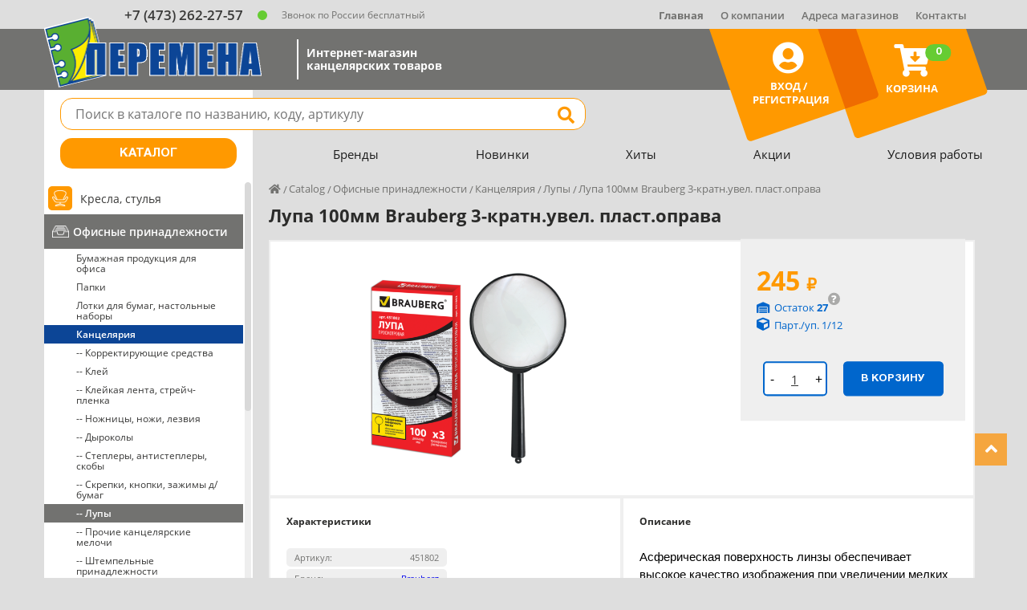

--- FILE ---
content_type: text/html; charset=UTF-8
request_url: http://peremena36.ru/catalog/1615
body_size: 13915
content:
<!DOCTYPE html>
<!--[if IE]><![endif]-->
<!--[if IE 8 ]>
<html dir="ltr" lang="ru" class="ie8"><![endif]-->
<!--[if IE 9 ]>
<html dir="ltr" lang="ru" class="ie9"><![endif]-->
<!--[if (gt IE 9)|!(IE)]><!-->
<html dir="ltr" lang="ru">
<!--<![endif]-->
<head>
    <meta charset="UTF-8"/>
    <meta name="viewport" content="width=device-width, initial-scale=1"/>
    <meta http-equiv="X-UA-Compatible" content="IE=edge"/>
    <meta name="yandex-verification" content="bacad8efbeee9fc3"/>
    <meta name="csrf-param" content="_csrf-frontend">
<meta name="csrf-token" content="Dbn6PWPDbNGmbpOZbHU8ZEdMVo9OctwWGSRdL5h3Ygs12KBLB6I9uOUh6ewEHFQAahM0xhwX6lI0TCRg705XYg==">
    <title>Лупа 100мм Brauberg 3-кратн.увел. пласт.оправа</title>
    <link href="http://peremena36.ru/catalog/1615" rel="canonical"/>
    <meta name="description" content="Лупа 100мм Brauberg 3-кратн.увел. пласт.оправа">
<meta name="keywords" content="Лупа 100мм Brauberg 3-кратн.увел. пласт.оправа">
<link href="/assets/6272147e/magnific-popup.css" rel="stylesheet" media="screen">
<link href="/build/css/style.min.css" rel="stylesheet">
<link href="/css/custom.css" rel="stylesheet"></head>
<body class="common-home" id="top">
<header class="page-header transition">
    <div class="page-header__top-menu top-menu">
        <div class="top-menu__container container">
            <div class="top-menu__phone">+7 (473) 262-27-57</div>
            <span class="top-menu__label-block"><span
                        class="top-menu__circle circle circle--green circle--header"></span><span
                        class="top-menu__label">Звонок по России бесплатный</span></span>
            <nav class="top-menu__top-nav top-nav">
                <button class="top-nav__toggle-button toggle-button"><span class="toggle-button__line"></span><span
                            class="visually-hidden">Меню</span></button>
                <ul class="top-nav__list">
                    <li class="top-nav__item top-nav__item--current"><a class="top-nav__link" href="/">Главная</a></li>
                    <li class="top-nav__item"><a class="top-nav__link"
                                                 href="/o-kompanii">О компании</a>
                    </li>
                    <li class="top-nav__item"><a class="top-nav__link" href="/adresa-magazinov">Адреса магазинов</a></li>
                    <li class="top-nav__item"><a class="top-nav__link"
                                                 href="/contact">Контакты</a></li>
                                    </ul>
            </nav>
        </div>
    </div>
    <div class="page-header__middle-menu middle-menu">
        <div class="middle-menu__container container">
            <a href="/" class="middle-menu__logo-container transition">
                <img class="middle-menu__logo-img" src="/image/logo.png" width="271" height="88"
                     alt="Логотип магазина &quot;Перемена&quot;">
            </a>
            <p class="middle-menu__logo-label">
                Интернет-магазин канцелярских товаров
                <a href="tel:+7 (473) 262-27-57" class="transition">+7 (473) 262-27-57</a>
            </p>
            <ul class="middle-menu__user-menu user-menu">
                                <li class="user-menu__item user-menu__item--orange user-menu__item--login">
                                            <a href="/login" class="user-menu__item-link">
                        <span class="user-menu__icon">
                            <i class="fas fa-user-circle"></i>
                        </span>
                            <span class="user-menu__item-text">Вход / Регистрация</span>
                        </a>
                                    </li>
                <li class="user-menu__item user-menu__item--orange user-menu__item--cart">
                    
<a class="user-menu__item-link cart__link" href="/shop/cart/index">
    <span class="user-menu__icon cart-menu__icon"><i class="fas fa-cart-arrow-down"></i></span>
    <span class="user-menu__item-text">Корзина</span>
    <span class="user-menu__green-counter green-counter cart-counter">0</span>
</a>
                </li>
            </ul>
        </div>
    </div>
    <div class="page-header__bottom-menu bottom-menu">
        <div class="bottom-menu__container container">

            
            <form class="bottom-menu__search-form search-form" action="/shop/catalog/search" method="get">            <label class="visually-hidden" for="search-field">Поле для поиска товара в каталоге</label>
            <input class="search-form__text-field" id="search-field" type="text" name="text"
                   placeholder="Поиск в каталоге по названию, коду, артикулу"
                   value="">
            <ul class="search_result"></ul>
            <button class="search-form__search-button" type="submit"><span
                        class="search-form__search-icon fas fa-search"></span><span
                        class="visually-hidden">Найти</span>
            </button>
            </form>
            <nav class="bottom-menu__bottom-nav">
                

                <!--                Не удалять, там зеленый коунтер-->
                <ul class="bottom-nav__list">
                    <li class="bottom-nav__item"><a class="bottom-nav__link bottom-nav__link--big"
                                                    href="/shop/catalog/index">Каталог</a></li>
                    <li class="bottom-nav__item"><a class="bottom-nav__link bottom-nav__hover"
                                                    href="/brand"><span>Бренды</span></a>
                    </li>
                    <li class="bottom-nav__item">
                        <a class="bottom-nav__link bottom-nav__hover" href="/novinki"><span>Новинки</span>
                        </a>
                                                                    </li>
                    <li class="bottom-nav__item">
                        <a class="bottom-nav__link bottom-nav__hover" href="/hity"><span>Хиты</span></a>
                                                                    </li>
                    <li class="bottom-nav__item">
                        <a class="bottom-nav__link bottom-nav__hover" href="/akcii">
                            <span>Акции</span>
                        </a>
                                                                    </li>
                                        <li class="bottom-nav__item"><a class="bottom-nav__link bottom-nav__hover"
                                                    href="/usloviya-raboty"><span>Условия работы</span></a>
                    </li>
                </ul>
            </nav>
        </div>
    </div>
</header>

<main class="page-main page-main--inner-page">
    

<div class="page-main__container--inner-page container">
    <div class="page-main__categories-column categories-column">
        <div class="scrollbar-outer">
            <div class="inner-content scrollbar-dynamic">
                <div class="mobile-cats">Категории<i class="fa fa-angle-down"></i></div><ul class="categories-column__categories categories">



<li class="categories__item categories__item_281"><span class="category-catalog-icon"><img src="http://static.peremena36.ru/addPhoto/category-icon/281/281.png" alt="Кресла, стулья"></span><a class="categories__link" href="/catalog/kresla_stula">Кресла, стулья</a></li>
<li class="categories__item categories__item--current"><span class="category-catalog-icon"><img src="http://static.peremena36.ru/addPhoto/category-icon/193/193.png" alt="Офисные принадлежности"></span><a class="categories__link" href="/catalog/ofisnye_prinadleznosti">Офисные принадлежности</a></li>
<li class="categories__item categories__item_379"><a class="products__link" href="/catalog/ofisnye_prinadleznosti/bumaznaa_produkcia_dla_ofisa">Бумажная продукция для офиса</a></li>
<li class="categories__item categories__item_215"><a class="products__link" href="/catalog/ofisnye_prinadleznosti/papki">Папки</a></li>
<li class="categories__item categories__item_205"><a class="products__link" href="/catalog/ofisnye_prinadleznosti/lotki_dla_bumag_nastolnye_nabory">Лотки для бумаг, настольные наборы</a></li>
<li class="categories__item categories__item--current"><a class="products__link" href="/catalog/ofisnye_prinadleznosti/kancelaria">Канцелярия</a></li>
<li class="categories__item categories__item_207"><a class="products__link" href="/catalog/ofisnye_prinadleznosti/kancelaria/korrektiruusie_sredstva">--  Корректирующие средства</a></li>
<li class="categories__item categories__item_208"><a class="products__link" href="/catalog/ofisnye_prinadleznosti/kancelaria/klej">--  Клей</a></li>
<li class="categories__item categories__item_217"><a class="products__link" href="/catalog/ofisnye_prinadleznosti/kancelaria/klejkaa_lenta_strejc_plenka">--  Клейкая лента, стрейч-пленка</a></li>
<li class="categories__item categories__item_210"><a class="products__link" href="/catalog/ofisnye_prinadleznosti/kancelaria/noznicy_nozi_lezvia">--  Ножницы, ножи, лезвия</a></li>
<li class="categories__item categories__item_212"><a class="products__link" href="/catalog/ofisnye_prinadleznosti/kancelaria/dyrokoly">--  Дыроколы</a></li>
<li class="categories__item categories__item_213"><a class="products__link" href="/catalog/ofisnye_prinadleznosti/kancelaria/steplery_antisteplery_skoby">--  Степлеры, антистеплеры, скобы</a></li>
<li class="categories__item categories__item_211"><a class="products__link" href="/catalog/ofisnye_prinadleznosti/kancelaria/skrepki_knopki_zazimy_dbumag">--  Скрепки, кнопки, зажимы д/бумаг</a></li>
<li class="categories__item categories__item--current"><a class="products__link" href="/catalog/ofisnye_prinadleznosti/kancelaria/lupy">--  Лупы</a></li>
<li class="categories__item categories__item_405"><a class="products__link" href="/catalog/ofisnye_prinadleznosti/kancelaria/procie_kancelarskie_meloci">--  Прочие канцелярские мелочи</a></li>
<li class="categories__item categories__item_219"><a class="products__link" href="/catalog/ofisnye_prinadleznosti/kancelaria/stempelnye_prinadleznosti">--  Штемпельные принадлежности</a></li>
<li class="categories__item categories__item_221"><a class="products__link" href="/catalog/ofisnye_prinadleznosti/kancelaria/oborudovanie_dla_prezentacij">--  Оборудование для презентаций</a></li>
<li class="categories__item categories__item_203"><a class="products__link" href="/catalog/ofisnye_prinadleznosti/delovye_aksessuary">Деловые аксессуары</a></li>
<li class="categories__item categories__item_282"><a class="products__link" href="/catalog/ofisnye_prinadleznosti/ofisnaa_tehnika">Офисная техника</a></li>
<li class="categories__item categories__item_222"><span class="category-catalog-icon"><img src="http://static.peremena36.ru/addPhoto/category-icon/222/222.png" alt="Пишущие и чертежные принадлежности"></span><a class="categories__link" href="/catalog/pisusie_i_certeznye_prinadleznosti">Пишущие и чертежные принадлежности</a></li>
<li class="categories__item categories__item_239"><span class="category-catalog-icon"><img src="http://static.peremena36.ru/addPhoto/category-icon/239/239.png" alt="Товары для учебы"></span><a class="categories__link" href="/catalog/tovary_dla_uceby">Товары для учебы</a></li>
<li class="categories__item categories__item_361"><span class="category-catalog-icon"><img src="/image/none.png" alt="Товары для творчества и хобби"></span><a class="categories__link" href="/catalog/tovary_dla_tvorcestva_i_hobbi">Товары для творчества и хобби</a></li>
<li class="categories__item categories__item_260"><span class="category-catalog-icon"><img src="http://static.peremena36.ru/addPhoto/category-icon/260/260.png" alt="Товары для художников"></span><a class="categories__link" href="/catalog/tovary_dla_hudoznikov">Товары для художников</a></li>
<li class="categories__item categories__item_295"><span class="category-catalog-icon"><img src="http://static.peremena36.ru/addPhoto/category-icon/295/295.jpg" alt="Печатные издания для детей"></span><a class="categories__link" href="/catalog/pecatnye_izdania_dla_detej">Печатные издания для детей</a></li>
<li class="categories__item categories__item_376"><span class="category-catalog-icon"><img src="http://static.peremena36.ru/addPhoto/category-icon/376/376.png" alt="Игрушки"></span><a class="categories__link" href="/catalog/igruski">Игрушки</a></li>
<li class="categories__item categories__item_314"><span class="category-catalog-icon"><img src="http://static.peremena36.ru/addPhoto/category-icon/314/314.png" alt="Товары для праздника"></span><a class="categories__link" href="/catalog/tovary_dla_prazdnika">Товары для праздника</a></li>
<li class="categories__item categories__item_306"><span class="category-catalog-icon"><img src="http://static.peremena36.ru/addPhoto/category-icon/306/306.png" alt="Пакеты, подарочная упаковка"></span><a class="categories__link" href="/catalog/pakety_podarocnaa_upakovka">Пакеты, подарочная упаковка</a></li>
<li class="categories__item categories__item_278"><span class="category-catalog-icon"><img src="http://static.peremena36.ru/addPhoto/category-icon/278/278.png" alt="Фототовары"></span><a class="categories__link" href="/catalog/fototovary">Фототовары</a></li>
<li class="categories__item categories__item_289"><span class="category-catalog-icon"><img src="http://static.peremena36.ru/addPhoto/category-icon/289/289.png" alt="Календари"></span><a class="categories__link" href="/catalog/kalendari">Календари</a></li>
<li class="categories__item categories__item_359"><span class="category-catalog-icon"><img src="http://static.peremena36.ru/addPhoto/category-icon/359/359.png" alt="Стеклоомывающая жидкость"></span><a class="categories__link" href="/catalog/stekloomyvausaa_zidkost">Стеклоомывающая жидкость</a></li>



<li class="categories__item categories__item_519"><span class="category-catalog-icon"><img src="/image/none.png" alt="Косметика"></span><a class="categories__link" href="/catalog/kosmetika">Косметика</a></li>
<li class="categories__item categories__item_524"><span class="category-catalog-icon"><img src="/image/none.png" alt="Сладости"></span><a class="categories__link" href="/catalog/sladosti">Сладости</a></li>
<li class="categories__item categories__item_299"><span class="category-catalog-icon"><img src="/image/none.png" alt="Игрушки магазин"></span><a class="categories__link" href="/catalog/igruski_magazin">Игрушки магазин</a></li>
<li class="categories__item categories__item_517"><span class="category-catalog-icon"><img src="/image/none.png" alt="Новая"></span><a class="categories__link" href="/catalog/novaa">Новая</a></li>


</ul>                            </div>
        </div>
    </div>
    <div class="page-main__right-column">
        <ul class="page-main__breadcrumbs breadcrumbs"><li class="breadcrumbs__item"><a href="/"><i class="fa fa-home"></i></a></li><li class="breadcrumbs__item"><a href="/catalog">Catalog</a></li><li class="breadcrumbs__item"><a href="/catalog/ofisnye_prinadleznosti">Офисные принадлежности</a></li><li class="breadcrumbs__item"><a href="/catalog/ofisnye_prinadleznosti/kancelaria">Канцелярия</a></li><li class="breadcrumbs__item"><a href="/catalog/ofisnye_prinadleznosti/kancelaria/lupy">Лупы</a></li><li class="active">Лупа 100мм Brauberg 3-кратн.увел. пласт.оправа</li>
</ul>        <section class="product">
            <h1 class="product__headline">Лупа 100мм Brauberg 3-кратн.увел. пласт.оправа</h1>
            <div class="product__product-card product-card item-js">
                <div class="product-card__sticker-container sticker-container">
                                                                            </div>
                <div class="product-card__product-present product-card__product-present--product-page product-present main-product-present-js">
                    <div class="product-present__photo-container product-present__photo-container--product-page photo-js">
                                                                                                        <div class="magnifier-preview transition" id="preview"></div>
                            <a class="thumbnail product-card__photo"
                               href="http://static.peremena36.ru/origin/products/1615/2904.png">
                                <img src="http://static.peremena36.ru/origin/products/1615/2904.png"
                                     alt="Лупа 100мм Brauberg 3-кратн.увел. пласт.оправа"
                                     data-large-img-url="http://static.peremena36.ru/origin/products/1615/2904.png"
                                     class="zoom-image"
                                     id="zoom-image-js"/>
                            </a>
                                            </div>
                                    </div>
                <div class="product-present__info">
                    <div class="product-details__sup-icon shops_list transition">
                        <span class="close_form bg_img shop_close"></span>
                                                                            <span class="shop-list-title">Наличие в магазинах</span>
                            <div class="shop-table">
                                                                                                    <span class="shop-name">
                                        <span>1. Воронеж, ул. Средне-Московская, 32б (ТЦ МИР)&nbsp;-&nbsp;<strong>4&nbsp;шт.</strong></span><br>
                                                                                </span>
                                                                                                        <span class="shop-name">
                                        <span>2. Воронеж, ул. Минская, 3&nbsp;-&nbsp;<strong>2&nbsp;шт.</strong></span><br>
                                                                                </span>
                                                                                                        <span class="shop-name">
                                        <span>3. Воронеж, ул. Космонавтов, 17 (ТЦ Космос)&nbsp;-&nbsp;<strong>1&nbsp;шт.</strong></span><br>
                                                                                </span>
                                                                                                        <span class="shop-name">
                                        <span>4. Воронеж, ул. 9 января, 288 (ТЦ Жемчужный)&nbsp;-&nbsp;<strong>2&nbsp;шт.</strong></span><br>
                                                                                </span>
                                                                                                        <span class="shop-name">
                                        <span>5. Семилуки, ул. Транспортная, 16а (ТЦ Семилукский)&nbsp;-&nbsp;<strong>1&nbsp;шт.</strong></span><br>
                                                                                </span>
                                                                                                        <span class="shop-name">
                                        <span>6. Воронеж, ул. Новгородская, 139&nbsp;-&nbsp;<strong>2&nbsp;шт.</strong></span><br>
                                                                                </span>
                                                                                                        <span class="shop-name">
                                        <span>7. Воронеж, ул. Пеше-Стрелецкая, д. 52Е&nbsp;-&nbsp;<strong>11&nbsp;шт.</strong></span><br>
                                                                                </span>
                                                                                                        <span class="shop-name">
                                        <span>8. Воронеж, ул. Ильюшина, 13&nbsp;-&nbsp;<strong>2&nbsp;шт.</strong></span><br>
                                                                                </span>
                                                                                                        <span class="shop-name">
                                        <span>9. Воронеж, ул. Ростовская 88/1&nbsp;-&nbsp;<strong>2&nbsp;шт.</strong></span><br>
                                                                                </span>
                                                                                                </div>
                                            </div>
                    <div class="product-card__product-details product-details single-product-details">
                        <div class="product-details__product-price product-price">
                                                            <span class="product-price__actual-price">
                                    245                                    <span>₽</span>
                                </span>
                                                    </div>
                        <div class="product-details__amount">
                                <span class="product-details__detail">
                                    <span class="product-details__icon">
                                         <i class="fas fa-warehouse"></i>
                                    </span>
                                    <span class="product-details__sup details__sup-hover">
                                        <span class="product-details__sup-text sup-question">?</span>
                                                                                Остаток <strong>27</strong>
                                    </span>
                                </span>
                            <span class="product-details__detail">
                                    <span class="product-details__icon">
                                        <i class="fas fa-cube"></i>
                                    </span>
                                        Парт./уп. 1/12                                <sup class="product-details__sup">
                                            <span class="product-details__sup-icon">
                                                <span class="product-details__sup-text"></span>
                                            </span>
                                        </sup>
                                </span>
                        </div>
                                                                        <div class="product-details__counter counter counter-colunm-left counter-wrap-js">
                            <div class="counter__interface">
                                <button class="counter__button counter__button--minus"
                                        data-standart="1">-
                                </button>
                                <input class="counter__value qty" type="number" value="1"
                                       data-standart="1">
                                <button class="counter__button counter__button--plus"
                                        data-standart="1">+
                                </button>
                            </div>
                            <button class="counter__action-button add-to-cart"
                                    data-method="post"
                                    data-token="Dbn6PWPDbNGmbpOZbHU8ZEdMVo9OctwWGSRdL5h3Ygs12KBLB6I9uOUh6ewEHFQAahM0xhwX6lI0TCRg705XYg=="
                                    data-count="1"
                                    data-url="/shop/cart/add"
                                    data-image="http://static.peremena36.ru/origin/products/1615/2904.png"
                                    data-id="1615">
                                В корзину                            </button>
                        </div>
                    </div>
                </div>
            </div>
            <div class="product__additionally">
                <div class="product__extra product__extra--characteristics">
                    <h2 class="product__part-headline">Характеристики</h2>
                    <ul class="product-card__product-data product-data">
                                                    <li class="product-data__data-item">Артикул:<span
                                        class="product-data__data">451802</span></li>
                                                                            <li class="product-data__data-item">Бренд:<a
                                        href="/shop/catalog/brand?id=32"
                                        class="product-data__data product-data__data--link">Brauberg</a>
                            </li>
                                                                            <li class="product-data__data-item">Код:<span
                                        class="product-data__data">036938</span></li>
                                                                            <li class="product-data__data-item">Страна:<span
                                        class="product-data__data">Китай</span></li>
                                                                                                    <li class="product-data__data-item">Единицы измерения:<span
                                        class="product-data__data">шт</span></li>
                                            </ul>
                    <p class="product__text" style="display: none">Ручка шариковая автоматическая<br><span
                                class="product__text--bold">Пишущий узел:</span>0,7 мм.<br><span
                                class="product__text--bold">Материал:</span>пластик.<br><span
                                class="product__text--bold">Цвет чернил:</span>синий</p>
                </div>
                <div class="product__extra product__extra--description">
                    <h2 class="product__part-headline">Описание</h2>
                    <div class="ProductInfo__box ProductInfo__box--desc" style="line-height: 1.5em; margin-top: 20px; color: rgb(0, 0, 0); font-family: Tahoma, Helvetica, Arial, sans-serif; font-size: 15px;">Асферическая поверхность линзы обеспечивает высокое качество изображения при увеличении мелких объектов и изображений. Облегчает чтение, просмотр карт, мелких рисунков, шкал, схем. Оправа лупы выступает за края линзы, предохраняя линзу от царапин. Диаметр основной линзы: 100 мм. Кратность увеличения: 3. Материал линзы: оптический пластик. Материал корпуса: пластик. Длина: 216 мм. Ширина: 109 мм. Глубина: 21 мм. Вес: 0.2 кг</div>
                </div>
            </div>
            <div class="cart-go bg_img"></div>
        </section>
                <section class="brend-bar brend-bar--product-page">
            <h2 class="visually-hidden">Бренды</h2>
            <p class="visually-hidden">Выберите продукты любимого бренда</p>
            <ul class="brend-bar__brends brends owl-carousel brend-bar__brends--product-page">
            <li class="brends__item">
            <a class="brends__link" href="/shop/catalog/brand?id=1930">
                <span class="visually-hidden">Intelligent</span>
                <img class="brends__brend-img" src="http://static.peremena36.ru/addPhoto/brand/1930/1930.jpg" alt="Intelligent">
            </a>
        </li>
            <li class="brends__item">
            <a class="brends__link" href="/shop/catalog/brand?id=1928">
                <span class="visually-hidden">Ладога</span>
                <img class="brends__brend-img" src="http://static.peremena36.ru/addPhoto/brand/1928/1928.png" alt="Ладога">
            </a>
        </li>
            <li class="brends__item">
            <a class="brends__link" href="/shop/catalog/brand?id=1927">
                <span class="visually-hidden">Мастер-класс</span>
                <img class="brends__brend-img" src="http://static.peremena36.ru/addPhoto/brand/1927/1927.png" alt="Мастер-класс">
            </a>
        </li>
            <li class="brends__item">
            <a class="brends__link" href="/shop/catalog/brand?id=1923">
                <span class="visually-hidden">Юнландия</span>
                <img class="brends__brend-img" src="http://static.peremena36.ru/addPhoto/brand/1923/1923.png" alt="Юнландия">
            </a>
        </li>
            <li class="brends__item">
            <a class="brends__link" href="/shop/catalog/brand?id=1921">
                <span class="visually-hidden">Linc</span>
                <img class="brends__brend-img" src="http://static.peremena36.ru/addPhoto/brand/1921/1921.jpg" alt="Linc">
            </a>
        </li>
            <li class="brends__item">
            <a class="brends__link" href="/shop/catalog/brand?id=1889">
                <span class="visually-hidden">UNI                      </span>
                <img class="brends__brend-img" src="http://static.peremena36.ru/addPhoto/brand/1889/1889.jpg" alt="UNI                      ">
            </a>
        </li>
            <li class="brends__item">
            <a class="brends__link" href="/shop/catalog/brand?id=126">
                <span class="visually-hidden">Decola</span>
                <img class="brends__brend-img" src="http://static.peremena36.ru/addPhoto/brand/126/126.png" alt="Decola">
            </a>
        </li>
            <li class="brends__item">
            <a class="brends__link" href="/shop/catalog/brand?id=93">
                <span class="visually-hidden">Parker</span>
                <img class="brends__brend-img" src="http://static.peremena36.ru/addPhoto/brand/93/93.jpg" alt="Parker">
            </a>
        </li>
    </ul>
            <div class="brend-bar__arrows brend-bar__arrows--product-page">
                <button class="brend-bar__arrow brend-bar__arrow--prev"><i class="fas fa-angle-left"></i><span
                            class="visually-hidden">Назад</span></button>
                <button class="brend-bar__arrow brend-bar__arrow--next"><i class="fas fa-angle-right"></i><span
                            class="visually-hidden">Вперёд</span></button>
            </div>
        </section>
    </div>
</div>





</main>

<footer class="page-footer">
    <div class="page-footer__top-footer top-footer">
        <div class="top-footer__container container">
            <div class="top-footer__part">
                <h2 class="top-footer__headline">Контакты</h2>
                <p class="top-footer__contacts">ООО &laquo;Перемена&raquo; <br> г.Воронеж, Ленинский проспект, 172, оф. 710 <br> Тел.: +7 (473) 262-27-57 <br> zakaz@peremena36.ru</p>
            </div>
            <div class="top-footer__part">
                <h2 class="top-footer__headline">Клиентам</h2>
                <ul class="top-footer__list">
                    <li class="top-footer__item"><a class="top-footer__link"
                                                    href="/pomoch">Помощь</a></li>
                    <li class="top-footer__item"><a class="top-footer__link" href="/vopros-otvet">Вопросы и ответы</a></li>
<!--                    <li class="top-footer__item"><a class="top-footer__link" href="#">Карта сайта</a></li>-->
                    <li class="top-footer__item"><a class="top-footer__link"
                                                    href="/poitica-konfidencialnosty">Политика
                            конфиденциальности</a>
                    </li>
                </ul>
            </div>
            <div class="top-footer__part">
                <h2 class="top-footer__headline">О компании</h2>
                <ul class="top-footer__list">
                    <li class="top-footer__item"><a class="top-footer__link"
                                                    href="/login">Стать
                            клиентом</a></li>
                    <li class="top-footer__item"><a class="top-footer__link"
                                                    href="/contact">Контакты</a></li>
                    <li class="top-footer__item"><a class="top-footer__link"
                                                    href="/yuridicheskaya-informaciya">Юридическая
                            информация</a></li>
                </ul>
            </div>
        </div>
    </div>
    <div class="page-footer__middle-footer middle-footer">
        <div class="middle-footer__container container">Принимаем к оплате
            <ul class="middle-footer__bank-cards bank-cards">
                <li class="bank-cards__card"><img class="bank-cards__card-img bank-cards__card-img--sber"
                                                  src="/image/icon-sber.png" width="37" height="34" alt="Сбербанк"></li>
                <li class="bank-cards__card"><img class="bank-cards__card-img bank-cards__card-img--mscard"
                                                  src="/image/icon-mscard.png" width="59" height="36" alt="MasterCard">
                </li>
                <li class="bank-cards__card"><img class="bank-cards__card-img bank-cards__card-img--mir"
                                                  src="/image/icon-mir.png" width="62" height="19" alt="Мир"></li>
                <li class="bank-cards__card"><img class="bank-cards__card-img bank-cards__card-img--visa"
                                                  src="/image/icon-visa.png" width="61" height="17" alt="Visa"></li>
            </ul>
            <ul class="middle-footer__social social">
                <li class="social__item"><a class="social__link social__link--vk" href="https://vk.com/peremena36"
                                            target="_blank"><span
                                class="social__icon fab fa-vk"></span><span class="visually-hidden">Наша группа Вконтакте</span></a>
                </li>
                <li class="social__item"><a class="social__link social__link--fb" href="#"><span
                                class="social__icon fab fa-facebook-square"></span><span class="visually-hidden">Наша группа на Фейсбуке</span></a>
                </li>
                <li class="social__item"><a class="social__link social__link--inst" href="#"><span
                                class="social__icon fab fa-instagram"></span><span class="visually-hidden">Наша группа в Инстаграмме</span></a>
                </li>
            </ul>
        </div>
    </div>
    <div class="page-footer__bottom-footer bottom-footer">
        <div class="bottom-footer__container container">
            <p class="bottom-footer__copyright">ООО &laquo;Перемена&raquo; &copy; 2026</p>
            <div class="text-center des-copyright">
                &copy; <a href="https://scrum-studio.ru/" target="_blank" style="color: #727270">Разработка и сопровождение сайта "White-studio"</a>
            </div>
        </div>
    </div>
</footer>
<a href="#top" id="to_top" class="fa fa-angle-up transition"></a>
<div class="close_all_form animated"></div>
<div class="load-box">
    <img src="/image/loading.gif" alt="loading">
</div>
<div class="txt_error call_error"></div>
<div class="txt_yes call_yes"></div>
<div class="alert alert-danger alert-dismissible hidden_error" role="alert">
    <button type="button" class="close" data-dismiss="alert" aria-label="Close">
        <span aria-hidden="true">&times;</span>
    </button>
    <span class="set_error"></span>
</div>
<template id="offerButtonTemplate">
    <button type="button" class="src-components-OrderButton--orderButtonItem"></button>
</template>
<!-- Yandex.Metrika counter -->
<script type="text/javascript" >
    (function(m,e,t,r,i,k,a){m[i]=m[i]||function(){(m[i].a=m[i].a||[]).push(arguments)};
        m[i].l=1*new Date();k=e.createElement(t),a=e.getElementsByTagName(t)[0],k.async=1,k.src=r,a.parentNode.insertBefore(k,a)})
    (window, document, "script", "https://mc.yandex.ru/metrika/tag.js", "ym");
    ym(55453444, "init", {
        clickmap:true,
        trackLinks:true,
        accurateTrackBounce:true,
        webvisor:true,
        ecommerce:"dataLayer"
    });
</script>
<noscript><div><img src="https://mc.yandex.ru/watch/55453444" style="position:absolute; left:-9999px;" alt="" /></div></noscript>
<!-- /Yandex.Metrika counter -->

<script src='https://www.google.com/recaptcha/api.js?render=explicit'></script>
<script type="text/javascript" src="//cdn.callbackhunter.com/cbh.js?hunter_code=a196df2f62f7be44ae9818c32ef7ebf6" charset="UTF-8"></script>
<script src="/assets/4fc367cb/jquery.js"></script>
<script src="/assets/6272147e/jquery.magnific-popup.js"></script>
<script src="/assets/83bc403d/yii.js"></script>
<script src="/build/js/script.min.js"></script>
<script>jQuery(function ($) {
$('.main-product-present-js').each(function() {
      $(this).magnificPopup({
            delegate: 'a',
            type: 'image',
            gallery: {
                enabled:true
            }
      });
  });
});</script><script type="text/javascript">
    jQuery(document).ready(function () {

        $('.read-more-js').click(function () {
            $(this).prev().css('max-height', '100%');
            $(this).remove();
        });

        $('.print-doc').click(function (e) {
            e.preventDefault();
            var ht = $('.table-responsive').html();
            var newWin = window.open("about:blank", "Растпечатать", "width=auto,height=auto");
            newWin.document.write('<link type="text/css" rel="stylesheet" href="/css/custom.css">' + ht);
            setTimeout(function () {
                newWin.print();
            }, 1000);
        });

        $('.user-cabinet-js').click(function () {
            $(this).next().slideToggle();
        });

        $('.telinput').mask("+7 (999) 999-99-99");

        var image_carousel = $('.product-present__photo-carousel.owl-carousel');
        if (image_carousel.length > 0) {
            image_carousel.owlCarousel({
                items: 4,
                loop: false,
                autoplay: true,
                nav: true,
                navText: ["<i class=\"fas fa-angle-left\"></i>", "<i class=\"fas fa-angle-right\"></i>"],
                dots: false,
                margin: 15
            });
        }

        $('.product-card__photo-js').click(function () {
            var link = jQuery(this).attr('rel');
            if ($('#zoom-image-js').length > 0) {
                $('#zoom-image-js').attr('src', link).parent().attr('href', link);
                $('.magnifier-preview img').attr('src', link);
            }

        });

        $('.sup-question').click(function () {
            $(this).closest('.item-js').find('.shops_list').addClass('active');
            // $(this).prev('.shops_list').addClass('active');
        });
        $('.shop_close').click(function () {
            $('.shops_list').removeClass('active');
        });

        $(document).click(function (event) {
            if ($(event.target).closest(".sup-question").length) return;
            if ($(event.target).closest(".shops_list").length) return;
            $('.shops_list').removeClass('active');
            event.stopPropagation();
        });


        var window_width = jQuery(window).width();
        jQuery(window).resize(function () {
            window_width = jQuery(window).width();
            w_width();
        });

        function w_width() {
            if (window_width <= 767) {

            } else {
                var p = $(".page-header");
                if (p) {
                    var offset = p.offset();
                    if (offset.top > 0) {
                        $('.page-header').addClass('head_hidden');
                        $('.page-main__categories-column').addClass("footer-fixed-bottom");
                    }
                }

                $(window).scroll(function () {
                    if ($(this).scrollTop() > 0) {
                        $('.page-header').addClass('head_hidden');
                    } else {
                        $('.page-header').removeClass('head_hidden');
                    }
                });

                $('.scrollbar-outer').scrollbar();
            }

            if (window_width >= 1199) {
                // увеличение изображения
                var evt = new Event(),
                    m = new Magnifier(evt);
                m.attach({
                    thumb: '.zoom-image',
                    onthumbenter: function () {
                        $('#preview').addClass('active');
                    },
                    // onthumbmove: function () {
                    //     $('#preview').addClass('active');
                    // },
                    onthumbleave: function () {
                        $('#preview').removeClass('active');
                    },
                    largeWrapper: 'preview',
                    zoom: 3,
                    zoomable: false
                });
            }
        }

        w_width();

        jQuery('#to_top').click(function () {
            var mesto = jQuery(this).attr('href');
            if (window.location.pathname === '/') {
                mesto = mesto.replace('/', "");
            }
            var skr = jQuery(mesto).offset().top;
            var itog = skr - 200;
            jQuery('html,body').animate({'scrollTop': itog}, 800);
            return false;
        });

        jQuery('.big-variant').click(function () {
            $('.products-list').removeClass('products-list-th');
            jQuery('.item-js').removeClass('products-list__product-card--simple-variant').removeClass('display-variants__variant--th');
            jQuery('.display-variants__variant').removeClass('display-variants__variant--current');
            jQuery(this).addClass('display-variants__variant--current');

            var token = $(this).attr('data-token');
            $.ajax({
                data: {_csrf: token},
                url: '/site/variants',
                type: 'POST',
                dataType: 'json',
                success: function (res) {
                    console.log(res);
                },
                error: function (er) {
                    console.log(er);
                }
            });
            return false;
        });

        jQuery('.small-variant').click(function () {
            $('.products-list').removeClass('products-list-th');
            jQuery('.item-js').addClass('products-list__product-card--simple-variant').removeClass('display-variants__variant--th');
            jQuery('.display-variants__variant').removeClass('display-variants__variant--current');
            jQuery(this).addClass('display-variants__variant--current');

            var token = $(this).attr('data-token');
            $.ajax({
                data: {_csrf: token, small: 1},
                url: '/site/variants',
                type: 'POST',
                dataType: 'json',
                success: function (res) {
                    console.log(res);
                },
                error: function (er) {
                    console.log(er);
                }
            });
            return false;
        });

        jQuery('.th-variant').click(function () {
            $('.products-list').addClass('products-list-th');
            jQuery('.item-js').addClass('display-variants__variant--th').removeClass('products-list__product-card--simple-variant');
            jQuery('.display-variants__variant').removeClass('display-variants__variant--current');
            jQuery(this).addClass('display-variants__variant--current');

            var token = $(this).attr('data-token');
            $.ajax({
                data: {_csrf: token, small: 2},
                url: '/site/variants',
                type: 'POST',
                dataType: 'json',
                success: function (res) {
                    console.log(res);
                },
                error: function (er) {
                    console.log(er);
                }
            });
            return false;
        });

        jQuery('.mobile-cats').click(function (evt) {
            evt.preventDefault();
            jQuery('.categories-column__categories').slideToggle(200);
        });

        $('.close').click(function () {
            $(this).parent().fadeOut(200);
        });

        var brends_slider = $('ul.brend-bar__brends.brends.owl-carousel');
        if (brends_slider) {
            brends_slider.owlCarousel({
                items: 4,
                loop: true,
                autoplay: false,
                nav: false,
                dots: false,
                responsive: {
                    0: {
                        items: 1,
                        nav: false
                    },
                    991: {
                        items: 2,
                        nav: false
                    },
                    1199: {
                        items: 4,
                        nav: false
                    }
                    // 1920: {
                    //     items: 4,
                    //     nav: true
                    // }
                }
            });
        }

        $("button.brend-bar__arrow.brend-bar__arrow--next").click(function () {
            brends_slider.trigger("next.owl.carousel");
        });

        $("button.brend-bar__arrow.brend-bar__arrow--prev").click(function () {
            brends_slider.trigger("prev.owl.carousel");
        });

        var home_carousel = $('#home-product-carousel');
        if (home_carousel) {
            home_carousel.owlCarousel({
                items: 4,
                loop: true,
                autoplay: false,
                nav: false,
                margin: 0,
                dots: false,
                responsive: {
                    0: {
                        items: 1,
                        nav: false
                    },
                    991: {
                        items: 2,
                        nav: false
                    },
                    1199: {
                        items: 4,
                        nav: false
                    }
                    // 1920: {
                    //     items: 4,
                    //     nav: true
                    // }
                }
            });

        }

        $("button.novelties__arrow--next").click(function () {
            home_carousel.trigger("next.owl.carousel");
        });

        $("button.novelties__arrow--prev").click(function () {
            home_carousel.trigger("prev.owl.carousel");
        });

        var news_slider = $('ul.news-slider__list.owl-carousel');
        if (news_slider) {
            news_slider.owlCarousel({
                items: 1,
                // animateOut: 'fadeOut',
                // animateIn: 'fadeIn',
                loop: true,
                autoplay: false,
                nav: false,
                dots: true,
                touchDrag: true
            });
        }


        $("button.news-slider__arrow.news-slider__arrow--next").click(function () {
            news_slider.trigger("next.owl.carousel");
        });

        $("button.news-slider__arrow.news-slider__arrow--prev").click(function () {
            news_slider.trigger("prev.owl.carousel");
        });

        //Модуль создания кнопок с предложением количества
        const offerButtonTemplate = document.querySelector('#offerButtonTemplate').content.querySelector('.src-components-OrderButton--orderButtonItem');

        function createOfferButton(quantityValue) {
            const newOfferButton = offerButtonTemplate.cloneNode(true);
            newOfferButton.textContent = quantityValue;
            return newOfferButton;
        }

        function existingOfferButtonsBlock() {
            const existingOfferButtonsBlock = document.querySelector('.src-components-OrderButton--orderButtonDropDown');
            existingOfferButtonsBlock ? existingOfferButtonsBlock.remove() : false;
        }

        function slidownSelectForCount(first, second, three) {
            existingOfferButtonsBlock();
            //Делаем массив из аргументов функции
            const argumentsArray = Array.from(arguments);

            //Создаём див-контейнер для кнопок
            const offerButtonsBlock = document.createElement('div');
            offerButtonsBlock.classList.add('src-components-OrderButton--orderButtonDropDown');

            //Создаём документ-фрагмент ддля наполонения его кнопками предложения
            const offerButtonsList = new DocumentFragment();
            argumentsArray.forEach((argument) => {
                offerButtonsList.appendChild(createOfferButton(argument))
            });
            offerButtonsBlock.appendChild(offerButtonsList);
            return offerButtonsBlock;
        }

        // Конец модуля создания кнопок с предложением цены

        var cartCount = function () {
            $(".qty").unbind("keyup");
            $('.qty').bind("keyup", function (e) {
                var it = $(this);
                var standart = parseInt(it.attr('data-standart'));

                const addingToCartButton = it.closest('.counter-wrap-js').find('.add-to-cart');

                // if (it.val() < 0) {
                //     it.val(standart);
                //     addingToCartButton.attr('data-count', standart);
                // } else {
                    addingToCartButton.attr('data-count', Math.ceil(it.val() / standart) * standart);
                    if (e.keyCode === 38 || e.keyCode === 40) {
                        // e.preventDefault();
                        if (e.keyCode === 38) {
                            it.val(Math.ceil(it.val() / standart) * standart);
                            addingToCartButton.attr('data-count', Math.ceil(it.val() / standart) * standart);
                        }
                        if (e.keyCode === 40) {
                            it.val(Math.floor(it.val() / standart) * standart);
                            addingToCartButton.attr('data-count', Math.floor(it.val() / standart) * standart);
                        }
                    }

                    if (offerButtonTemplate) {
                        var vl = parseInt(it.val());
                        var itogStandart = Math.ceil(vl / standart) * standart;
                        var counterIntarface = it.closest('.counter__interface');
                        if (!(vl % itogStandart)) {
                            existingOfferButtonsBlock();
                        } else {
                            counterIntarface.append(slidownSelectForCount(itogStandart, itogStandart + itogStandart, itogStandart + (itogStandart * 2)));
                            // При нажатии на сущ. кнопки взять их значение и поместить в инпут
                            const offerButtonList = document.querySelectorAll('.src-components-OrderButton--orderButtonItem');
                            offerButtonList.forEach((button) => {
                                button.addEventListener('click', (evt) => {
                                    it.val(parseInt(button.textContent));
                                    it[0].setAttribute('value', parseInt(button.textContent, 10));
                                    addingToCartButton.attr('data-count', parseInt(button.textContent, 10));
                                    existingOfferButtonsBlock();
                                });
                            });
                        }
                    }

                    if (e.keyCode === 13) {
                        if (it.hasClass('cart-count-input-js')) {
                            var itVal = parseInt(it.val());
                            var itog = Math.ceil(itVal / standart) * standart;
                            var token = it.attr('data-token');
                            var id = it.attr('data-id');
                            it.value = parseInt(itog);
                            if (it.value <= 0) {
                                jQuery('.call_error').text("Вы не можете положить в корзину товаров меньше количества в стандарте!").slideDown(300);
                                setTimeout(function () {
                                    $('.call_error').slideUp(200);
                                }, 5000);
                            } else {
                                submitCart(it.value, token, id);
                                counterPlus();
                                counterMinus();
                            }
                        } else {
                            var my = it.closest('.counter').find('.add-to-cart');
                            it.val(Math.ceil(it.val() / standart) * standart);
                            if (it.val() <= 0) {
                                jQuery('.call_error').text("Вы не можете положить в корзину товаров меньше количества в стандарте!").slideDown(300);
                                setTimeout(function () {
                                    $('.call_error').slideUp(200);
                                }, 5000);
                            } else {
                                my.attr('data-count', it.val());
                                addToCart(my);
                                counterPlus();
                                counterMinus();
                            }
                        }
                    }
                // }
            });
        }
        window.cartCount = cartCount;
        cartCount();

        $('.close_all_form, .close').click(function () {
            $('.close_all_form').fadeOut(300);
            $('.alert').fadeOut(300);
        });


        $('.add-to-cart').click(function () {
            var my = $(this);
            if (my.attr("data-count") <= 0) {
                jQuery('.call_error').text("Вы не можете положить в корзину товаров меньше количества в стандарте!").slideDown(300);
                setTimeout(function () {
                    $('.call_error').slideUp(200);
                }, 5000);
            } else {
                addToCart(my);
            }
            return false;
        });

        function showError(errorText) {
            $('.set_error').html(errorText);
            let topix = $(window).scrollTop();
            let htmlheH = $('html').height();
            let topi = (htmlheH * 0.5 / 100) + topix;
            $('.hidden_error').css({'top': topi + 'px'});
            $('.hidden_error, .close_all_form').fadeIn(200);
            setTimeout(function () {
                $('.hidden_error, .close_all_form').fadeOut(200);
            }, 5000);
        }

        function addToCart(my) {
            $.ajax({
                data: {count: my.attr('data-count'), id: my.data('id'), _csrf: my.data('token')},
                url: '/shop/cart/add',
                type: 'POST',
                dataType: 'json',

                success: function (res) {
                    if (!res) console.log('Error!');

                    if (res[2] !== '') {
                        showError(res[2]);
                    }

                    $('.cart-counter').text(res[1]);

                    var item = my.closest('.item-js').find('.photo-js');

                    var topix = item.offset().top;
                    var leftix = item.offset().left;

                    var imageUrl = my.data('image');

                    $('.cart-go').addClass('active').css({
                        'z-index': '10',
                        'left': leftix + 'px',
                        'top': (topix - 165) + 'px',
                        'opacity': '1',
                        'background-image': 'url(' + imageUrl + ')'
                    });

                    var carttopix = $('.cart__link').offset().top;
                    var cartleftix = $('.cart__link').offset().left;

                    $('.cart-go').animate({
                        'left': cartleftix + 'px',
                        'top': (carttopix - 140) + 'px',
                        'opacity': '0'
                    }, 700);
                    setTimeout(function () {
                        $('.cart-go').removeClass('active').css({
                            'opacity': '0',
                            'z-index': '-1'
                        });

                        $('.cart-menu__icon').addClass('active');
                    }, 500);
                    setTimeout(function () {
                        $('.cart-menu__icon').removeClass('active');
                    }, 1300);
                    // в переменной res храниться количество товаров, которую на кнопку корзины

                    my.addClass('in_cart').text('В корзине');


                },
                error: function (er) {
                    console.log(er);
                }
            });
            return false;
        }


        var counterPlus = function () {
            $('.counter__button--plus').on('click', function () {
                var it = $(this);
                var token = it.attr('data-token');
                var id = it.attr('data-id');
                var standart = $(this).attr('data-standart');
                var $qty = $(this).closest('div').find('.qty');
                var currentVal = parseInt($qty.val());
                if (!isNaN(currentVal) && currentVal < 1000000) {
                    $qty.val(currentVal + parseInt(standart));
                    $(this).closest('.counter').find('.add-to-cart').attr('data-count', $qty.val());

                    if (it.hasClass('cart-plus-js')) {
                        submitCart($qty.val(), token, id);
                        cartCount();
                    }

                }
            });
        }
        window.counterPlus = counterPlus;
        counterPlus();

        var counterMinus = function () {
            $('.counter__button--minus').on('click', function () {
                var it = $(this);
                var token = it.attr('data-token');
                var id = it.attr('data-id');
                var standart = $(this).attr('data-standart');
                var $qty = $(this).closest('div').find('.qty');
                var currentVal = parseInt($qty.val());
                if (!isNaN(currentVal) && currentVal > 1) {
                    $qty.val(currentVal - parseInt(standart));
                    $(this).closest('.counter').find('.add-to-cart').attr('data-count', $qty.val());

                    if (it.hasClass('cart-minus-js')) {
                        submitCart($qty.val(), token, id);
                        cartCount();
                    }
                }
            });
        }
        window.counterMinus = counterMinus;
        counterMinus();

        function submitCart(qty, token, id) {
            var url = '/shop/cart/quantity';
            $.ajax({
                data: {_csrf: token, quantity: qty, id: id},
                url: url,
                type: 'POST',
                dataType: 'json',
                cache: false,
                success: function (res) {
                    $('.page-main').html(res[0]);

                    if (res[1]) {
                        showError(res[1]);
                    }

                    counterPlus();
                    counterMinus();
                    cartCount();
                },
                error: function (er) {
                    console.log(er);
                }

            });
            return false;
        }

        $('.top-nav__toggle-button').click(function (evt) {
            evt.preventDefault();
            $('.top-nav__list').slideToggle(200);
        });

        function sendSearch() {
            $(".search-items").click(function () {
                $('#search-field').val($(this).text());
                $('.search-form').submit();
            });

        }

        // живой поиск
        const result = document.querySelector('.search_result');
        let count = 0;
        timeOutSave = setTimeout(saveArea, 300);
        $('#search-field').on('keyup', function (e) {
            if (e.keyCode === 38 || e.keyCode === 40) {
                e.preventDefault();
                if (e.keyCode === 38) {
                    if (result.children) {
                        for (i = 0; i < result.children.length; i++) {
                            result.children[i].classList.remove('active');
                        }
                        count--;
                        if (count < 0) {
                            count = result.children.length - 1;
                        }
                        result.children[count].classList.add('active');
                        this.value = result.children[count].textContent;
                    }
                }
                if (e.keyCode === 40) {
                    if (result.children) {
                        for (i = 0; i < result.children.length; i++) {
                            result.children[i].classList.remove('active');
                        }
                        if (count === result.children.length) {
                            count = 0;
                        }
                        result.children[count].classList.add('active');
                        this.value = result.children[count].textContent;
                        count++;
                    }
                }
            } else {
                clearTimeout(timeOutSave);
                timeOutSave = setTimeout(saveArea, 300);
            }
        });
        var saveArea = function () {
            count = 0;
            // $("#load").show();
            var my = $('#search-field');
            var myval = my.val();
            myval = parseInt(myval.length);
            if (myval >= 2) {
                var search_val = $(my).val();
                var dataString = {
                    search_val: search_val
                };
                // $('.load-box').fadeIn(200);
                result.innerHTML = "";
                result.classList.remove('active');
                $.ajax({
                    type: "GET",
                    url: "https://catalogapi.site.yandex.net/v1.0?apikey=760b0150-42c5-4750-a27b-9c1ec35657b2&text=" + search_val + "&searchid=2355439",
                    data: dataString,
                    cache: false,
                    success: function (data) {
                        // $("#load").hide();

                        if (data.documents) {

                            // result.classList.add("active");
                            // for (let li in data.documents) {
                            //     let name = data.documents[li].name;
                            //     console.log(data.categoryList[li].value);
                            //     let message = document.createElement('li');
                            //     message.textContent = name;
                            //     message.classList.add("search-items");
                            //     // message.setAttribute("data-url", data.documents[li].url);
                            //     result.insertAdjacentElement("beforeend", message);
                            // }

                            if (result.children) {
                                sendSearch();
                            }
                        }

                    }, error: function (xhr, status, error) {
                        console.log(error);
                    }
                });
                return false;
            }
        }

        $(document).click(function (event) {
            if ($(event.target).closest("#search-field").length) return;
            if ($(event.target).closest('.search_result').length) return;
            result.classList.remove('active');
            event.stopPropagation();
        });

        $('.qty').focus(function () {
            $(this).select();
        });

        function focusInput(form, idButton, callbackName) {
            $(form + ' input').focus(function () {
                if ($(form).hasClass('nonrecaptcha')) {
                    $(form).removeClass('nonrecaptcha');
                    if (document.getElementById(idButton)) {
                        recaptcha1 = grecaptcha.render(idButton, {
                            'sitekey': '6LclfLsUAAAAALGUqRSrUDt2MNXpyI5cehuPKsCa',
                            'callback': callbackName
                        });
                    }
                }
            });
        }

        focusInput('#contact-form', 'reCaptcha1', 'onSubmitCall');
        focusInput('#form-signup', 'reCaptcha3', 'onSubmitCall3');

        window.onload = function () {
            if (document.getElementById('reCaptcha2')) {
                grecaptcha.render('reCaptcha2', {
                    'sitekey': '6LclfLsUAAAAALGUqRSrUDt2MNXpyI5cehuPKsCa',
                    'callback': onSubmitCall2
                });
            }
        };

        $('.all-element-cart').click(function (e) {
            if ($(this).children().prop('checked')) {
                $(this).children().attr('checked', 'checked');
                $(this).addClass('active');
                $('.element-cart').addClass('active').children().attr('checked', 'checked');
                $('.select_cart_count').text($('.check.active').length - 1);
            } else {
                $(this).children().removeAttr('checked');
                $('.element-cart').removeClass('active').children().removeAttr('checked');
                $(this).removeClass('active');
                $('.select_cart_count').text($('.check.active').length);
            }
        });

        $('.element-cart').click(function (e) {
            if ($(this).children().prop('checked')) {
                $(this).children().attr('checked', 'checked');
                $(this).addClass('active');
            } else {
                $(this).children().removeAttr('checked');
                $(this).removeClass('active');
            }
            $('.select_cart_count').text($('.check.active').length);
        });

        $('.del-cart-imes-js').click(function () {
            let token = $(this).attr('rel');
            let ids = [];
            $('.element-cart input:checked').each(function () {
                ids.push(this.value);
            });
            let href = document.location.href;
            $('.load-box').fadeIn(200);
            $.ajax({
                data: {_csrf: token, ids: ids},
                url: '/shop/cart/delete-select',
                type: 'POST',
                dataType: 'json',
                cache: false,
                success: function (res) {
                    $('.load-box').fadeOut(200);
                    document.location.href = href;
                },
                error: function (er) {
                    $('.load-box').fadeOut(200);
                    console.log(er);
                }

            });
            return false;
        });

        let actionsCarousel = $('.action_carousel.owl-carousel');
        if (actionsCarousel) {
            jQuery(actionsCarousel).owlCarousel({
                // animateOut: 'fadeOutUpBig',
                // animateIn: 'fadeInUpBig',
                items: 1,
                dots: true,
                autoplay: true,
                smartSpeed: 450,
                loop: true,
                touchDrag: false,
                mouseDrag: true
            });
        }

        // // ействия с сайтбаром при прокрутке до футера
        // $(window).scroll(function () {
        //     var top = $(window).scrollTop();
        //     if (top > 0) {
        //         $('.page-main__categories-column').addClass("footer-fixed-bottom");
        //     } else {
        //         $('.page-main__categories-column').removeClass("footer-fixed-bottom");
        //     }
        // });

        var siteBarHeight = $('.page-main__categories-column').outerHeight();
        $(window).scroll(function() {
            var top = $(window).scrollTop();
            if (top > 0) {
                $('.page-main__categories-column').addClass("footer-fixed-bottom");
            } else {
                $('.page-main__categories-column').removeClass("footer-fixed-bottom");
            }
            var wrapHeight = $('.page-main').outerHeight();
            var leftHeight = $('.page-main__categories-column').height();
            var leftHeightAll = $('.page-main__categories-column').outerHeight();
            var noneMove = wrapHeight - leftHeight;
            var topLeftBox = $('.middle-menu').outerHeight(true) + $('.top-menu').outerHeight(true);
            var diffHeight = (siteBarHeight - leftHeightAll);
            if(top >= noneMove){
                var stopLeft = -(top - (noneMove + diffHeight));
                $('.page-main__categories-column').css('top',stopLeft+'px');
            }else{
                $('.page-main__categories-column').css('top',topLeftBox+'px');
            }
            // проверка на докрутку до определенного элемента
            // var footer = $('.page-footer').offset().top;
            // var sitebar = $(this).scrollTop() + $(window).height();
            // //если мы докрутили до нужного элемента
            // console.log(sitebar);
            // if (sitebar > footer) {
            //     // $(".page-main__categories-column").css();
            // }else{
            //     // $(".page-main__categories-column").removeClass("footer-fixed-bottom");
            // }
            // // если докрутил до низа страницы
            // if($(window).scrollTop()+$(window).height()>=$(document).height()){
            //     $(".bottom_float_menu").hide();
            // }
        });

    });


    var onSubmitCall = function (token) {
        $('#contact-form').submit();
    };
    var onSubmitCall2 = function (token) {
        $('#login-form').submit();
    };
    var onSubmitCall3 = function (token) {
        $('#form-signup').submit();
    };


    jQuery.browser = {};
    (function () {
        jQuery.browser.msie = false;
        jQuery.browser.version = 0;
        if (navigator.userAgent.match(/MSIE ([0-9]+)\./)) {
            jQuery.browser.msie = true;
            jQuery.browser.version = RegExp.$1;
        }
    })();

</script></body>
</html>


--- FILE ---
content_type: text/css
request_url: http://peremena36.ru/build/css/style.min.css
body_size: 23213
content:
@charset "UTF-8";
/*!
 * Font Awesome Free 5.8.1 by @fontawesome - https://fontawesome.com
 * License - https://fontawesome.com/license/free (Icons: CC BY 4.0, Fonts: SIL OFL 1.1, Code: MIT License)
 */
@-webkit-keyframes fa-spin{0%{-webkit-transform:rotate(0deg);transform:rotate(0deg)}to{-webkit-transform:rotate(1turn);transform:rotate(1turn)}}@keyframes fa-spin{0%{-webkit-transform:rotate(0deg);transform:rotate(0deg)}to{-webkit-transform:rotate(1turn);transform:rotate(1turn)}}@-webkit-keyframes fadeOut{0%{opacity:1}to{opacity:0}}@keyframes fadeOut{0%{opacity:1}to{opacity:0}}@-webkit-keyframes tremor{0%,40%,80%,to{-webkit-transform:translateX(-4%);transform:translateX(-4%)}20%,60%{-webkit-transform:translateX(4%);transform:translateX(4%)}}@keyframes tremor{0%,40%,80%,to{-webkit-transform:translateX(-4%);transform:translateX(-4%)}20%,60%{-webkit-transform:translateX(4%);transform:translateX(4%)}}.fa,.fab,.fal,.far,.fas{-moz-osx-font-smoothing:grayscale;-fontskit-font-smoothing:antialiased;display:inline-block;font-style:normal;font-variant:normal;text-rendering:auto;line-height:1}.fa-lg{font-size:1.33333em;line-height:.75em;vertical-align:-.0667em}.fa-xs{font-size:.75em}.fa-sm{font-size:.875em}.fa-1x{font-size:1em}.fa-2x{font-size:2em}.fa-3x{font-size:3em}.fa-4x{font-size:4em}.fa-5x{font-size:5em}.fa-6x{font-size:6em}.fa-7x{font-size:7em}.fa-8x{font-size:8em}.fa-9x{font-size:9em}.fa-10x{font-size:10em}.fa-fw{text-align:center;width:1.25em}.fa-ul{list-style-type:none;margin-left:2.5em;padding-left:0}.discount-table tr,.fa-ul>li{position:relative}.fa-li{left:-2em;position:absolute;text-align:center;width:2em;line-height:inherit}.fa-border{border:.08em solid #eee;border-radius:.1em;padding:.2em .25em .15em}.fa-pull-left{float:left}.fa-pull-right{float:right}.fa.fa-pull-left,.fab.fa-pull-left,.fal.fa-pull-left,.far.fa-pull-left,.fas.fa-pull-left{margin-right:.3em}.fa.fa-pull-right,.fab.fa-pull-right,.fal.fa-pull-right,.far.fa-pull-right,.fas.fa-pull-right{margin-left:.3em}.fa-spin{-webkit-animation:fa-spin 2s infinite linear;animation:fa-spin 2s infinite linear}.fa-pulse{-webkit-animation:fa-spin 1s infinite steps(8);animation:fa-spin 1s infinite steps(8)}.fa-rotate-90{-ms-filter:"progid:DXImageTransform.Microsoft.BasicImage(rotation=1)";-webkit-transform:rotate(90deg);transform:rotate(90deg)}.fa-rotate-180{-ms-filter:"progid:DXImageTransform.Microsoft.BasicImage(rotation=2)";-webkit-transform:rotate(180deg);transform:rotate(180deg)}.fa-rotate-270{-ms-filter:"progid:DXImageTransform.Microsoft.BasicImage(rotation=3)";-webkit-transform:rotate(270deg);transform:rotate(270deg)}.fa-flip-horizontal{-ms-filter:"progid:DXImageTransform.Microsoft.BasicImage(rotation=0, mirror=1)";-webkit-transform:scaleX(-1);transform:scaleX(-1)}.fa-flip-vertical{-webkit-transform:scaleY(-1);transform:scaleY(-1)}.fa-flip-both,.fa-flip-horizontal.fa-flip-vertical,.fa-flip-vertical{-ms-filter:"progid:DXImageTransform.Microsoft.BasicImage(rotation=2, mirror=1)"}.fa-flip-both,.fa-flip-horizontal.fa-flip-vertical{-webkit-transform:scale(-1);transform:scale(-1)}:root .fa-flip-both,:root .fa-flip-horizontal,:root .fa-flip-vertical,:root .fa-rotate-180,:root .fa-rotate-270,:root .fa-rotate-90{-webkit-filter:none;filter:none}.fa-stack{display:inline-block;height:2em;line-height:2em;position:relative;vertical-align:middle;width:2.5em}.fa-stack-1x,.fa-stack-2x{left:0;position:absolute;text-align:center;width:100%}.fa-stack-1x{line-height:inherit}.fa-stack-2x{font-size:2em}.fa-inverse{color:#fff}.fa-500px:before{content:"\f26e"}.fa-accessible-icon:before{content:"\f368"}.fa-accusoft:before{content:"\f369"}.fa-acquisitions-incorporated:before{content:"\f6af"}.fa-ad:before{content:"\f641"}.fa-address-book:before{content:"\f2b9"}.fa-address-card:before{content:"\f2bb"}.fa-adjust:before{content:"\f042"}.fa-adn:before{content:"\f170"}.fa-adobe:before{content:"\f778"}.fa-adversal:before{content:"\f36a"}.fa-affiliatetheme:before{content:"\f36b"}.fa-air-freshener:before{content:"\f5d0"}.fa-airbnb:before{content:"\f834"}.fa-algolia:before{content:"\f36c"}.fa-align-center:before{content:"\f037"}.fa-align-justify:before{content:"\f039"}.fa-align-left:before{content:"\f036"}.fa-align-right:before{content:"\f038"}.fa-alipay:before{content:"\f642"}.fa-allergies:before{content:"\f461"}.fa-amazon:before{content:"\f270"}.fa-amazon-pay:before{content:"\f42c"}.fa-ambulance:before{content:"\f0f9"}.fa-american-sign-language-interpreting:before{content:"\f2a3"}.fa-amilia:before{content:"\f36d"}.fa-anchor:before{content:"\f13d"}.fa-android:before{content:"\f17b"}.fa-angellist:before{content:"\f209"}.fa-angle-double-down:before{content:"\f103"}.fa-angle-double-left:before{content:"\f100"}.fa-angle-double-right:before{content:"\f101"}.fa-angle-double-up:before{content:"\f102"}.fa-angle-down:before{content:"\f107"}.fa-angle-left:before{content:"\f104"}.fa-angle-right:before{content:"\f105"}.fa-angle-up:before{content:"\f106"}.fa-angry:before{content:"\f556"}.fa-angrycreative:before{content:"\f36e"}.fa-angular:before{content:"\f420"}.fa-ankh:before{content:"\f644"}.fa-app-store:before{content:"\f36f"}.fa-app-store-ios:before{content:"\f370"}.fa-apper:before{content:"\f371"}.fa-apple:before{content:"\f179"}.fa-apple-alt:before{content:"\f5d1"}.fa-apple-pay:before{content:"\f415"}.fa-archive:before{content:"\f187"}.fa-archway:before{content:"\f557"}.fa-arrow-alt-circle-down:before{content:"\f358"}.fa-arrow-alt-circle-left:before{content:"\f359"}.fa-arrow-alt-circle-right:before{content:"\f35a"}.fa-arrow-alt-circle-up:before{content:"\f35b"}.fa-arrow-circle-down:before{content:"\f0ab"}.fa-arrow-circle-left:before{content:"\f0a8"}.fa-arrow-circle-right:before{content:"\f0a9"}.fa-arrow-circle-up:before{content:"\f0aa"}.fa-arrow-down:before{content:"\f063"}.fa-arrow-left:before{content:"\f060"}.fa-arrow-right:before{content:"\f061"}.fa-arrow-up:before{content:"\f062"}.fa-arrows-alt:before{content:"\f0b2"}.fa-arrows-alt-h:before{content:"\f337"}.fa-arrows-alt-v:before{content:"\f338"}.fa-artstation:before{content:"\f77a"}.fa-assistive-listening-systems:before{content:"\f2a2"}.fa-asterisk:before{content:"\f069"}.fa-asymmetrik:before{content:"\f372"}.fa-at:before{content:"\f1fa"}.fa-atlas:before{content:"\f558"}.fa-atlassian:before{content:"\f77b"}.fa-atom:before{content:"\f5d2"}.fa-audible:before{content:"\f373"}.fa-audio-description:before{content:"\f29e"}.fa-autoprefixer:before{content:"\f41c"}.fa-avianex:before{content:"\f374"}.fa-aviato:before{content:"\f421"}.fa-award:before{content:"\f559"}.fa-aws:before{content:"\f375"}.fa-baby:before{content:"\f77c"}.fa-baby-carriage:before{content:"\f77d"}.fa-backspace:before{content:"\f55a"}.fa-backward:before{content:"\f04a"}.fa-bacon:before{content:"\f7e5"}.fa-balance-scale:before{content:"\f24e"}.fa-ban:before{content:"\f05e"}.fa-band-aid:before{content:"\f462"}.fa-bandcamp:before{content:"\f2d5"}.fa-barcode:before{content:"\f02a"}.fa-bars:before{content:"\f0c9"}.fa-baseball-ball:before{content:"\f433"}.fa-basketball-ball:before{content:"\f434"}.fa-bath:before{content:"\f2cd"}.fa-battery-empty:before{content:"\f244"}.fa-battery-full:before{content:"\f240"}.fa-battery-half:before{content:"\f242"}.fa-battery-quarter:before{content:"\f243"}.fa-battery-three-quarters:before{content:"\f241"}.fa-battle-net:before{content:"\f835"}.fa-bed:before{content:"\f236"}.fa-beer:before{content:"\f0fc"}.fa-behance:before{content:"\f1b4"}.fa-behance-square:before{content:"\f1b5"}.fa-bell:before{content:"\f0f3"}.fa-bell-slash:before{content:"\f1f6"}.fa-bezier-curve:before{content:"\f55b"}.fa-bible:before{content:"\f647"}.fa-bicycle:before{content:"\f206"}.fa-bimobject:before{content:"\f378"}.fa-binoculars:before{content:"\f1e5"}.fa-biohazard:before{content:"\f780"}.fa-birthday-cake:before{content:"\f1fd"}.fa-bitbucket:before{content:"\f171"}.fa-bitcoin:before{content:"\f379"}.fa-bity:before{content:"\f37a"}.fa-black-tie:before{content:"\f27e"}.fa-blackberry:before{content:"\f37b"}.fa-blender:before{content:"\f517"}.fa-blender-phone:before{content:"\f6b6"}.fa-blind:before{content:"\f29d"}.fa-blog:before{content:"\f781"}.fa-blogger:before{content:"\f37c"}.fa-blogger-b:before{content:"\f37d"}.fa-bluetooth:before{content:"\f293"}.fa-bluetooth-b:before{content:"\f294"}.fa-bold:before{content:"\f032"}.fa-bolt:before{content:"\f0e7"}.fa-bomb:before{content:"\f1e2"}.fa-bone:before{content:"\f5d7"}.fa-bong:before{content:"\f55c"}.fa-book:before{content:"\f02d"}.fa-book-dead:before{content:"\f6b7"}.fa-book-medical:before{content:"\f7e6"}.fa-book-open:before{content:"\f518"}.fa-book-reader:before{content:"\f5da"}.fa-bookmark:before{content:"\f02e"}.fa-bootstrap:before{content:"\f836"}.fa-bowling-ball:before{content:"\f436"}.fa-box:before{content:"\f466"}.fa-box-open:before{content:"\f49e"}.fa-boxes:before{content:"\f468"}.fa-braille:before{content:"\f2a1"}.fa-brain:before{content:"\f5dc"}.fa-bread-slice:before{content:"\f7ec"}.fa-briefcase:before{content:"\f0b1"}.fa-briefcase-medical:before{content:"\f469"}.fa-broadcast-tower:before{content:"\f519"}.fa-broom:before{content:"\f51a"}.fa-brush:before{content:"\f55d"}.fa-btc:before{content:"\f15a"}.fa-buffer:before{content:"\f837"}.fa-bug:before{content:"\f188"}.fa-building:before{content:"\f1ad"}.fa-bullhorn:before{content:"\f0a1"}.fa-bullseye:before{content:"\f140"}.fa-burn:before{content:"\f46a"}.fa-buromobelexperte:before{content:"\f37f"}.fa-bus:before{content:"\f207"}.fa-bus-alt:before{content:"\f55e"}.fa-business-time:before{content:"\f64a"}.fa-buysellads:before{content:"\f20d"}.fa-calculator:before{content:"\f1ec"}.fa-calendar:before{content:"\f133"}.fa-calendar-alt:before{content:"\f073"}.fa-calendar-check:before{content:"\f274"}.fa-calendar-day:before{content:"\f783"}.fa-calendar-minus:before{content:"\f272"}.fa-calendar-plus:before{content:"\f271"}.fa-calendar-times:before{content:"\f273"}.fa-calendar-week:before{content:"\f784"}.fa-camera:before{content:"\f030"}.fa-camera-retro:before{content:"\f083"}.fa-campground:before{content:"\f6bb"}.fa-canadian-maple-leaf:before{content:"\f785"}.fa-candy-cane:before{content:"\f786"}.fa-cannabis:before{content:"\f55f"}.fa-capsules:before{content:"\f46b"}.fa-car:before{content:"\f1b9"}.fa-car-alt:before{content:"\f5de"}.fa-car-battery:before{content:"\f5df"}.fa-car-crash:before{content:"\f5e1"}.fa-car-side:before{content:"\f5e4"}.fa-caret-down:before{content:"\f0d7"}.fa-caret-left:before{content:"\f0d9"}.fa-caret-right:before{content:"\f0da"}.fa-caret-square-down:before{content:"\f150"}.fa-caret-square-left:before{content:"\f191"}.fa-caret-square-right:before{content:"\f152"}.fa-caret-square-up:before{content:"\f151"}.fa-caret-up:before{content:"\f0d8"}.fa-carrot:before{content:"\f787"}.fa-cart-arrow-down:before{content:"\f218"}.fa-cart-plus:before{content:"\f217"}.fa-cash-register:before{content:"\f788"}.fa-cat:before{content:"\f6be"}.fa-cc-amazon-pay:before{content:"\f42d"}.fa-cc-amex:before{content:"\f1f3"}.fa-cc-apple-pay:before{content:"\f416"}.fa-cc-diners-club:before{content:"\f24c"}.fa-cc-discover:before{content:"\f1f2"}.fa-cc-jcb:before{content:"\f24b"}.fa-cc-mastercard:before{content:"\f1f1"}.fa-cc-paypal:before{content:"\f1f4"}.fa-cc-stripe:before{content:"\f1f5"}.fa-cc-visa:before{content:"\f1f0"}.fa-centercode:before{content:"\f380"}.fa-centos:before{content:"\f789"}.fa-certificate:before{content:"\f0a3"}.fa-chair:before{content:"\f6c0"}.fa-chalkboard:before{content:"\f51b"}.fa-chalkboard-teacher:before{content:"\f51c"}.fa-charging-station:before{content:"\f5e7"}.fa-chart-area:before{content:"\f1fe"}.fa-chart-bar:before{content:"\f080"}.fa-chart-line:before{content:"\f201"}.fa-chart-pie:before{content:"\f200"}.fa-check:before{content:"\f00c"}.fa-check-circle:before{content:"\f058"}.fa-check-double:before{content:"\f560"}.fa-check-square:before{content:"\f14a"}.fa-cheese:before{content:"\f7ef"}.fa-chess:before{content:"\f439"}.fa-chess-bishop:before{content:"\f43a"}.fa-chess-board:before{content:"\f43c"}.fa-chess-king:before{content:"\f43f"}.fa-chess-knight:before{content:"\f441"}.fa-chess-pawn:before{content:"\f443"}.fa-chess-queen:before{content:"\f445"}.fa-chess-rook:before{content:"\f447"}.fa-chevron-circle-down:before{content:"\f13a"}.fa-chevron-circle-left:before{content:"\f137"}.fa-chevron-circle-right:before{content:"\f138"}.fa-chevron-circle-up:before{content:"\f139"}.fa-chevron-down:before{content:"\f078"}.fa-chevron-left:before{content:"\f053"}.fa-chevron-right:before{content:"\f054"}.fa-chevron-up:before{content:"\f077"}.fa-child:before{content:"\f1ae"}.fa-chrome:before{content:"\f268"}.fa-chromecast:before{content:"\f838"}.fa-church:before{content:"\f51d"}.fa-circle:before{content:"\f111"}.fa-circle-notch:before{content:"\f1ce"}.fa-city:before{content:"\f64f"}.fa-clinic-medical:before{content:"\f7f2"}.fa-clipboard:before{content:"\f328"}.fa-clipboard-check:before{content:"\f46c"}.fa-clipboard-list:before{content:"\f46d"}.fa-clock:before{content:"\f017"}.fa-clone:before{content:"\f24d"}.fa-closed-captioning:before{content:"\f20a"}.fa-cloud:before{content:"\f0c2"}.fa-cloud-download-alt:before{content:"\f381"}.fa-cloud-meatball:before{content:"\f73b"}.fa-cloud-moon:before{content:"\f6c3"}.fa-cloud-moon-rain:before{content:"\f73c"}.fa-cloud-rain:before{content:"\f73d"}.fa-cloud-showers-heavy:before{content:"\f740"}.fa-cloud-sun:before{content:"\f6c4"}.fa-cloud-sun-rain:before{content:"\f743"}.fa-cloud-upload-alt:before{content:"\f382"}.fa-cloudscale:before{content:"\f383"}.fa-cloudsmith:before{content:"\f384"}.fa-cloudversify:before{content:"\f385"}.fa-cocktail:before{content:"\f561"}.fa-code:before{content:"\f121"}.fa-code-branch:before{content:"\f126"}.fa-codepen:before{content:"\f1cb"}.fa-codiepie:before{content:"\f284"}.fa-coffee:before{content:"\f0f4"}.fa-cog:before{content:"\f013"}.fa-cogs:before{content:"\f085"}.fa-coins:before{content:"\f51e"}.fa-columns:before{content:"\f0db"}.fa-comment:before{content:"\f075"}.fa-comment-alt:before{content:"\f27a"}.fa-comment-dollar:before{content:"\f651"}.fa-comment-dots:before{content:"\f4ad"}.fa-comment-medical:before{content:"\f7f5"}.fa-comment-slash:before{content:"\f4b3"}.fa-comments:before{content:"\f086"}.fa-comments-dollar:before{content:"\f653"}.fa-compact-disc:before{content:"\f51f"}.fa-compass:before{content:"\f14e"}.fa-compress:before{content:"\f066"}.fa-compress-arrows-alt:before{content:"\f78c"}.fa-concierge-bell:before{content:"\f562"}.fa-confluence:before{content:"\f78d"}.fa-connectdevelop:before{content:"\f20e"}.fa-contao:before{content:"\f26d"}.fa-cookie:before{content:"\f563"}.fa-cookie-bite:before{content:"\f564"}.fa-copy:before{content:"\f0c5"}.fa-copyright:before{content:"\f1f9"}.fa-couch:before{content:"\f4b8"}.fa-cpanel:before{content:"\f388"}.fa-creative-commons:before{content:"\f25e"}.fa-creative-commons-by:before{content:"\f4e7"}.fa-creative-commons-nc:before{content:"\f4e8"}.fa-creative-commons-nc-eu:before{content:"\f4e9"}.fa-creative-commons-nc-jp:before{content:"\f4ea"}.fa-creative-commons-nd:before{content:"\f4eb"}.fa-creative-commons-pd:before{content:"\f4ec"}.fa-creative-commons-pd-alt:before{content:"\f4ed"}.fa-creative-commons-remix:before{content:"\f4ee"}.fa-creative-commons-sa:before{content:"\f4ef"}.fa-creative-commons-sampling:before{content:"\f4f0"}.fa-creative-commons-sampling-plus:before{content:"\f4f1"}.fa-creative-commons-share:before{content:"\f4f2"}.fa-creative-commons-zero:before{content:"\f4f3"}.fa-credit-card:before{content:"\f09d"}.fa-critical-role:before{content:"\f6c9"}.fa-crop:before{content:"\f125"}.fa-crop-alt:before{content:"\f565"}.fa-cross:before{content:"\f654"}.fa-crosshairs:before{content:"\f05b"}.fa-crow:before{content:"\f520"}.fa-crown:before{content:"\f521"}.fa-crutch:before{content:"\f7f7"}.fa-css3:before{content:"\f13c"}.fa-css3-alt:before{content:"\f38b"}.fa-cube:before{content:"\f1b2"}.fa-cubes:before{content:"\f1b3"}.fa-cut:before{content:"\f0c4"}.fa-cuttlefish:before{content:"\f38c"}.fa-d-and-d:before{content:"\f38d"}.fa-d-and-d-beyond:before{content:"\f6ca"}.fa-dashcube:before{content:"\f210"}.fa-database:before{content:"\f1c0"}.fa-deaf:before{content:"\f2a4"}.fa-delicious:before{content:"\f1a5"}.fa-democrat:before{content:"\f747"}.fa-deploydog:before{content:"\f38e"}.fa-deskpro:before{content:"\f38f"}.fa-desktop:before{content:"\f108"}.fa-dev:before{content:"\f6cc"}.fa-deviantart:before{content:"\f1bd"}.fa-dharmachakra:before{content:"\f655"}.fa-dhl:before{content:"\f790"}.fa-diagnoses:before{content:"\f470"}.fa-diaspora:before{content:"\f791"}.fa-dice:before{content:"\f522"}.fa-dice-d20:before{content:"\f6cf"}.fa-dice-d6:before{content:"\f6d1"}.fa-dice-five:before{content:"\f523"}.fa-dice-four:before{content:"\f524"}.fa-dice-one:before{content:"\f525"}.fa-dice-six:before{content:"\f526"}.fa-dice-three:before{content:"\f527"}.fa-dice-two:before{content:"\f528"}.fa-digg:before{content:"\f1a6"}.fa-digital-ocean:before{content:"\f391"}.fa-digital-tachograph:before{content:"\f566"}.fa-directions:before{content:"\f5eb"}.fa-discord:before{content:"\f392"}.fa-discourse:before{content:"\f393"}.fa-divide:before{content:"\f529"}.fa-dizzy:before{content:"\f567"}.fa-dna:before{content:"\f471"}.fa-dochub:before{content:"\f394"}.fa-docker:before{content:"\f395"}.fa-dog:before{content:"\f6d3"}.fa-dollar-sign:before{content:"\f155"}.fa-dolly:before{content:"\f472"}.fa-dolly-flatbed:before{content:"\f474"}.fa-donate:before{content:"\f4b9"}.fa-door-closed:before{content:"\f52a"}.fa-door-open:before{content:"\f52b"}.fa-dot-circle:before{content:"\f192"}.fa-dove:before{content:"\f4ba"}.fa-download:before{content:"\f019"}.fa-draft2digital:before{content:"\f396"}.fa-drafting-compass:before{content:"\f568"}.fa-dragon:before{content:"\f6d5"}.fa-draw-polygon:before{content:"\f5ee"}.fa-dribbble:before{content:"\f17d"}.fa-dribbble-square:before{content:"\f397"}.fa-dropbox:before{content:"\f16b"}.fa-drum:before{content:"\f569"}.fa-drum-steelpan:before{content:"\f56a"}.fa-drumstick-bite:before{content:"\f6d7"}.fa-drupal:before{content:"\f1a9"}.fa-dumbbell:before{content:"\f44b"}.fa-dumpster:before{content:"\f793"}.fa-dumpster-fire:before{content:"\f794"}.fa-dungeon:before{content:"\f6d9"}.fa-dyalog:before{content:"\f399"}.fa-earlybirds:before{content:"\f39a"}.fa-ebay:before{content:"\f4f4"}.fa-edge:before{content:"\f282"}.fa-edit:before{content:"\f044"}.fa-egg:before{content:"\f7fb"}.fa-eject:before{content:"\f052"}.fa-elementor:before{content:"\f430"}.fa-ellipsis-h:before{content:"\f141"}.fa-ellipsis-v:before{content:"\f142"}.fa-ello:before{content:"\f5f1"}.fa-ember:before{content:"\f423"}.fa-empire:before{content:"\f1d1"}.fa-envelope:before{content:"\f0e0"}.fa-envelope-open:before{content:"\f2b6"}.fa-envelope-open-text:before{content:"\f658"}.fa-envelope-square:before{content:"\f199"}.fa-envira:before{content:"\f299"}.fa-equals:before{content:"\f52c"}.fa-eraser:before{content:"\f12d"}.fa-erlang:before{content:"\f39d"}.fa-ethereum:before{content:"\f42e"}.fa-ethernet:before{content:"\f796"}.fa-etsy:before{content:"\f2d7"}.fa-euro-sign:before{content:"\f153"}.fa-evernote:before{content:"\f839"}.fa-exchange-alt:before{content:"\f362"}.fa-exclamation:before{content:"\f12a"}.fa-exclamation-circle:before{content:"\f06a"}.fa-exclamation-triangle:before{content:"\f071"}.fa-expand:before{content:"\f065"}.fa-expand-arrows-alt:before{content:"\f31e"}.fa-expeditedssl:before{content:"\f23e"}.fa-external-link-alt:before{content:"\f35d"}.fa-external-link-square-alt:before{content:"\f360"}.fa-eye:before{content:"\f06e"}.fa-eye-dropper:before{content:"\f1fb"}.fa-eye-slash:before{content:"\f070"}.fa-facebook:before{content:"\f09a"}.fa-facebook-f:before{content:"\f39e"}.fa-facebook-messenger:before{content:"\f39f"}.fa-facebook-square:before{content:"\f082"}.fa-fantasy-flight-games:before{content:"\f6dc"}.fa-fast-backward:before{content:"\f049"}.fa-fast-forward:before{content:"\f050"}.fa-fax:before{content:"\f1ac"}.fa-feather:before{content:"\f52d"}.fa-feather-alt:before{content:"\f56b"}.fa-fedex:before{content:"\f797"}.fa-fedora:before{content:"\f798"}.fa-female:before{content:"\f182"}.fa-fighter-jet:before{content:"\f0fb"}.fa-figma:before{content:"\f799"}.fa-file:before{content:"\f15b"}.fa-file-alt:before{content:"\f15c"}.fa-file-archive:before{content:"\f1c6"}.fa-file-audio:before{content:"\f1c7"}.fa-file-code:before{content:"\f1c9"}.fa-file-contract:before{content:"\f56c"}.fa-file-csv:before{content:"\f6dd"}.fa-file-download:before{content:"\f56d"}.fa-file-excel:before{content:"\f1c3"}.fa-file-export:before{content:"\f56e"}.fa-file-image:before{content:"\f1c5"}.fa-file-import:before{content:"\f56f"}.fa-file-invoice:before{content:"\f570"}.fa-file-invoice-dollar:before{content:"\f571"}.fa-file-medical:before{content:"\f477"}.fa-file-medical-alt:before{content:"\f478"}.fa-file-pdf:before{content:"\f1c1"}.fa-file-powerpoint:before{content:"\f1c4"}.fa-file-prescription:before{content:"\f572"}.fa-file-signature:before{content:"\f573"}.fa-file-upload:before{content:"\f574"}.fa-file-video:before{content:"\f1c8"}.fa-file-word:before{content:"\f1c2"}.fa-fill:before{content:"\f575"}.fa-fill-drip:before{content:"\f576"}.fa-film:before{content:"\f008"}.fa-filter:before{content:"\f0b0"}.fa-fingerprint:before{content:"\f577"}.fa-fire:before{content:"\f06d"}.fa-fire-alt:before{content:"\f7e4"}.fa-fire-extinguisher:before{content:"\f134"}.fa-firefox:before{content:"\f269"}.fa-first-aid:before{content:"\f479"}.fa-first-order:before{content:"\f2b0"}.fa-first-order-alt:before{content:"\f50a"}.fa-firstdraft:before{content:"\f3a1"}.fa-fish:before{content:"\f578"}.fa-fist-raised:before{content:"\f6de"}.fa-flag:before{content:"\f024"}.fa-flag-checkered:before{content:"\f11e"}.fa-flag-usa:before{content:"\f74d"}.fa-flask:before{content:"\f0c3"}.fa-flickr:before{content:"\f16e"}.fa-flipboard:before{content:"\f44d"}.fa-flushed:before{content:"\f579"}.fa-fly:before{content:"\f417"}.fa-folder:before{content:"\f07b"}.fa-folder-minus:before{content:"\f65d"}.fa-folder-open:before{content:"\f07c"}.fa-folder-plus:before{content:"\f65e"}.fa-font:before{content:"\f031"}.fa-font-awesome:before{content:"\f2b4"}.fa-font-awesome-alt:before{content:"\f35c"}.fa-font-awesome-flag:before{content:"\f425"}.fa-font-awesome-logo-full:before{content:"\f4e6"}.fa-fonticons:before{content:"\f280"}.fa-fonticons-fi:before{content:"\f3a2"}.fa-football-ball:before{content:"\f44e"}.fa-fort-awesome:before{content:"\f286"}.fa-fort-awesome-alt:before{content:"\f3a3"}.fa-forumbee:before{content:"\f211"}.fa-forward:before{content:"\f04e"}.fa-foursquare:before{content:"\f180"}.fa-free-code-camp:before{content:"\f2c5"}.fa-freebsd:before{content:"\f3a4"}.fa-frog:before{content:"\f52e"}.fa-frown:before{content:"\f119"}.fa-frown-open:before{content:"\f57a"}.fa-fulcrum:before{content:"\f50b"}.fa-funnel-dollar:before{content:"\f662"}.fa-futbol:before{content:"\f1e3"}.fa-galactic-republic:before{content:"\f50c"}.fa-galactic-senate:before{content:"\f50d"}.fa-gamepad:before{content:"\f11b"}.fa-gas-pump:before{content:"\f52f"}.fa-gavel:before{content:"\f0e3"}.fa-gem:before{content:"\f3a5"}.fa-genderless:before{content:"\f22d"}.fa-get-pocket:before{content:"\f265"}.fa-gg:before{content:"\f260"}.fa-gg-circle:before{content:"\f261"}.fa-ghost:before{content:"\f6e2"}.fa-gift:before{content:"\f06b"}.fa-gifts:before{content:"\f79c"}.fa-git:before{content:"\f1d3"}.fa-git-square:before{content:"\f1d2"}.fa-github:before{content:"\f09b"}.fa-github-alt:before{content:"\f113"}.fa-github-square:before{content:"\f092"}.fa-gitkraken:before{content:"\f3a6"}.fa-gitlab:before{content:"\f296"}.fa-gitter:before{content:"\f426"}.fa-glass-cheers:before{content:"\f79f"}.fa-glass-martini:before{content:"\f000"}.fa-glass-martini-alt:before{content:"\f57b"}.fa-glass-whiskey:before{content:"\f7a0"}.fa-glasses:before{content:"\f530"}.fa-glide:before{content:"\f2a5"}.fa-glide-g:before{content:"\f2a6"}.fa-globe:before{content:"\f0ac"}.fa-globe-africa:before{content:"\f57c"}.fa-globe-americas:before{content:"\f57d"}.fa-globe-asia:before{content:"\f57e"}.fa-globe-europe:before{content:"\f7a2"}.fa-gofore:before{content:"\f3a7"}.fa-golf-ball:before{content:"\f450"}.fa-goodreads:before{content:"\f3a8"}.fa-goodreads-g:before{content:"\f3a9"}.fa-google:before{content:"\f1a0"}.fa-google-drive:before{content:"\f3aa"}.fa-google-play:before{content:"\f3ab"}.fa-google-plus:before{content:"\f2b3"}.fa-google-plus-g:before{content:"\f0d5"}.fa-google-plus-square:before{content:"\f0d4"}.fa-google-wallet:before{content:"\f1ee"}.fa-gopuram:before{content:"\f664"}.fa-graduation-cap:before{content:"\f19d"}.fa-gratipay:before{content:"\f184"}.fa-grav:before{content:"\f2d6"}.fa-greater-than:before{content:"\f531"}.fa-greater-than-equal:before{content:"\f532"}.fa-grimace:before{content:"\f57f"}.fa-grin:before{content:"\f580"}.fa-grin-alt:before{content:"\f581"}.fa-grin-beam:before{content:"\f582"}.fa-grin-beam-sweat:before{content:"\f583"}.fa-grin-hearts:before{content:"\f584"}.fa-grin-squint:before{content:"\f585"}.fa-grin-squint-tears:before{content:"\f586"}.fa-grin-stars:before{content:"\f587"}.fa-grin-tears:before{content:"\f588"}.fa-grin-tongue:before{content:"\f589"}.fa-grin-tongue-squint:before{content:"\f58a"}.fa-grin-tongue-wink:before{content:"\f58b"}.fa-grin-wink:before{content:"\f58c"}.fa-grip-horizontal:before{content:"\f58d"}.fa-grip-lines:before{content:"\f7a4"}.fa-grip-lines-vertical:before{content:"\f7a5"}.fa-grip-vertical:before{content:"\f58e"}.fa-gripfire:before{content:"\f3ac"}.fa-grunt:before{content:"\f3ad"}.fa-guitar:before{content:"\f7a6"}.fa-gulp:before{content:"\f3ae"}.fa-h-square:before{content:"\f0fd"}.fa-hacker-news:before{content:"\f1d4"}.fa-hacker-news-square:before{content:"\f3af"}.fa-hackerrank:before{content:"\f5f7"}.fa-hamburger:before{content:"\f805"}.fa-hammer:before{content:"\f6e3"}.fa-hamsa:before{content:"\f665"}.fa-hand-holding:before{content:"\f4bd"}.fa-hand-holding-heart:before{content:"\f4be"}.fa-hand-holding-usd:before{content:"\f4c0"}.fa-hand-lizard:before{content:"\f258"}.fa-hand-middle-finger:before{content:"\f806"}.fa-hand-paper:before{content:"\f256"}.fa-hand-peace:before{content:"\f25b"}.fa-hand-point-down:before{content:"\f0a7"}.fa-hand-point-left:before{content:"\f0a5"}.fa-hand-point-right:before{content:"\f0a4"}.fa-hand-point-up:before{content:"\f0a6"}.fa-hand-pointer:before{content:"\f25a"}.fa-hand-rock:before{content:"\f255"}.fa-hand-scissors:before{content:"\f257"}.fa-hand-spock:before{content:"\f259"}.fa-hands:before{content:"\f4c2"}.fa-hands-helping:before{content:"\f4c4"}.fa-handshake:before{content:"\f2b5"}.fa-hanukiah:before{content:"\f6e6"}.fa-hard-hat:before{content:"\f807"}.fa-hashtag:before{content:"\f292"}.fa-hat-wizard:before{content:"\f6e8"}.fa-haykal:before{content:"\f666"}.fa-hdd:before{content:"\f0a0"}.fa-heading:before{content:"\f1dc"}.fa-headphones:before{content:"\f025"}.fa-headphones-alt:before{content:"\f58f"}.fa-headset:before{content:"\f590"}.fa-heart:before{content:"\f004"}.fa-heart-broken:before{content:"\f7a9"}.fa-heartbeat:before{content:"\f21e"}.fa-helicopter:before{content:"\f533"}.fa-highlighter:before{content:"\f591"}.fa-hiking:before{content:"\f6ec"}.fa-hippo:before{content:"\f6ed"}.fa-hips:before{content:"\f452"}.fa-hire-a-helper:before{content:"\f3b0"}.fa-history:before{content:"\f1da"}.fa-hockey-puck:before{content:"\f453"}.fa-holly-berry:before{content:"\f7aa"}.fa-home:before{content:"\f015"}.fa-hooli:before{content:"\f427"}.fa-hornbill:before{content:"\f592"}.fa-horse:before{content:"\f6f0"}.fa-horse-head:before{content:"\f7ab"}.fa-hospital:before{content:"\f0f8"}.fa-hospital-alt:before{content:"\f47d"}.fa-hospital-symbol:before{content:"\f47e"}.fa-hot-tub:before{content:"\f593"}.fa-hotdog:before{content:"\f80f"}.fa-hotel:before{content:"\f594"}.fa-hotjar:before{content:"\f3b1"}.fa-hourglass:before{content:"\f254"}.fa-hourglass-end:before{content:"\f253"}.fa-hourglass-half:before{content:"\f252"}.fa-hourglass-start:before{content:"\f251"}.fa-house-damage:before{content:"\f6f1"}.fa-houzz:before{content:"\f27c"}.fa-hryvnia:before{content:"\f6f2"}.fa-html5:before{content:"\f13b"}.fa-hubspot:before{content:"\f3b2"}.fa-i-cursor:before{content:"\f246"}.fa-ice-cream:before{content:"\f810"}.fa-icicles:before{content:"\f7ad"}.fa-id-badge:before{content:"\f2c1"}.fa-id-card:before{content:"\f2c2"}.fa-id-card-alt:before{content:"\f47f"}.fa-igloo:before{content:"\f7ae"}.fa-image:before{content:"\f03e"}.fa-images:before{content:"\f302"}.fa-imdb:before{content:"\f2d8"}.fa-inbox:before{content:"\f01c"}.fa-indent:before{content:"\f03c"}.fa-industry:before{content:"\f275"}.fa-infinity:before{content:"\f534"}.fa-info:before{content:"\f129"}.fa-info-circle:before{content:"\f05a"}.fa-instagram:before{content:"\f16d"}.fa-intercom:before{content:"\f7af"}.fa-internet-explorer:before{content:"\f26b"}.fa-invision:before{content:"\f7b0"}.fa-ioxhost:before{content:"\f208"}.fa-italic:before{content:"\f033"}.fa-itch-io:before{content:"\f83a"}.fa-itunes:before{content:"\f3b4"}.fa-itunes-note:before{content:"\f3b5"}.fa-java:before{content:"\f4e4"}.fa-jedi:before{content:"\f669"}.fa-jedi-order:before{content:"\f50e"}.fa-jenkins:before{content:"\f3b6"}.fa-jira:before{content:"\f7b1"}.fa-joget:before{content:"\f3b7"}.fa-joint:before{content:"\f595"}.fa-joomla:before{content:"\f1aa"}.fa-journal-whills:before{content:"\f66a"}.fa-js:before{content:"\f3b8"}.fa-js-square:before{content:"\f3b9"}.fa-jsfiddle:before{content:"\f1cc"}.fa-kaaba:before{content:"\f66b"}.fa-kaggle:before{content:"\f5fa"}.fa-key:before{content:"\f084"}.fa-keybase:before{content:"\f4f5"}.fa-keyboard:before{content:"\f11c"}.fa-keycdn:before{content:"\f3ba"}.fa-khanda:before{content:"\f66d"}.fa-kickstarter:before{content:"\f3bb"}.fa-kickstarter-k:before{content:"\f3bc"}.fa-kiss:before{content:"\f596"}.fa-kiss-beam:before{content:"\f597"}.fa-kiss-wink-heart:before{content:"\f598"}.fa-kiwi-bird:before{content:"\f535"}.fa-korvue:before{content:"\f42f"}.fa-landmark:before{content:"\f66f"}.fa-language:before{content:"\f1ab"}.fa-laptop:before{content:"\f109"}.fa-laptop-code:before{content:"\f5fc"}.fa-laptop-medical:before{content:"\f812"}.fa-laravel:before{content:"\f3bd"}.fa-lastfm:before{content:"\f202"}.fa-lastfm-square:before{content:"\f203"}.fa-laugh:before{content:"\f599"}.fa-laugh-beam:before{content:"\f59a"}.fa-laugh-squint:before{content:"\f59b"}.fa-laugh-wink:before{content:"\f59c"}.fa-layer-group:before{content:"\f5fd"}.fa-leaf:before{content:"\f06c"}.fa-leanpub:before{content:"\f212"}.fa-lemon:before{content:"\f094"}.fa-less:before{content:"\f41d"}.fa-less-than:before{content:"\f536"}.fa-less-than-equal:before{content:"\f537"}.fa-level-down-alt:before{content:"\f3be"}.fa-level-up-alt:before{content:"\f3bf"}.fa-life-ring:before{content:"\f1cd"}.fa-lightbulb:before{content:"\f0eb"}.fa-line:before{content:"\f3c0"}.fa-link:before{content:"\f0c1"}.fa-linkedin:before{content:"\f08c"}.fa-linkedin-in:before{content:"\f0e1"}.fa-linode:before{content:"\f2b8"}.fa-linux:before{content:"\f17c"}.fa-lira-sign:before{content:"\f195"}.fa-list:before{content:"\f03a"}.fa-list-alt:before{content:"\f022"}.fa-list-ol:before{content:"\f0cb"}.fa-list-ul:before{content:"\f0ca"}.fa-location-arrow:before{content:"\f124"}.fa-lock:before{content:"\f023"}.fa-lock-open:before{content:"\f3c1"}.fa-long-arrow-alt-down:before{content:"\f309"}.fa-long-arrow-alt-left:before{content:"\f30a"}.fa-long-arrow-alt-right:before{content:"\f30b"}.fa-long-arrow-alt-up:before{content:"\f30c"}.fa-low-vision:before{content:"\f2a8"}.fa-luggage-cart:before{content:"\f59d"}.fa-lyft:before{content:"\f3c3"}.fa-magento:before{content:"\f3c4"}.fa-magic:before{content:"\f0d0"}.fa-magnet:before{content:"\f076"}.fa-mail-bulk:before{content:"\f674"}.fa-mailchimp:before{content:"\f59e"}.fa-male:before{content:"\f183"}.fa-mandalorian:before{content:"\f50f"}.fa-map:before{content:"\f279"}.fa-map-marked:before{content:"\f59f"}.fa-map-marked-alt:before{content:"\f5a0"}.fa-map-marker:before{content:"\f041"}.fa-map-marker-alt:before{content:"\f3c5"}.fa-map-pin:before{content:"\f276"}.fa-map-signs:before{content:"\f277"}.fa-markdown:before{content:"\f60f"}.fa-marker:before{content:"\f5a1"}.fa-mars:before{content:"\f222"}.fa-mars-double:before{content:"\f227"}.fa-mars-stroke:before{content:"\f229"}.fa-mars-stroke-h:before{content:"\f22b"}.fa-mars-stroke-v:before{content:"\f22a"}.fa-mask:before{content:"\f6fa"}.fa-mastodon:before{content:"\f4f6"}.fa-maxcdn:before{content:"\f136"}.fa-medal:before{content:"\f5a2"}.fa-medapps:before{content:"\f3c6"}.fa-medium:before{content:"\f23a"}.fa-medium-m:before{content:"\f3c7"}.fa-medkit:before{content:"\f0fa"}.fa-medrt:before{content:"\f3c8"}.fa-meetup:before{content:"\f2e0"}.fa-megaport:before{content:"\f5a3"}.fa-meh:before{content:"\f11a"}.fa-meh-blank:before{content:"\f5a4"}.fa-meh-rolling-eyes:before{content:"\f5a5"}.fa-memory:before{content:"\f538"}.fa-mendeley:before{content:"\f7b3"}.fa-menorah:before{content:"\f676"}.fa-mercury:before{content:"\f223"}.fa-meteor:before{content:"\f753"}.fa-microchip:before{content:"\f2db"}.fa-microphone:before{content:"\f130"}.fa-microphone-alt:before{content:"\f3c9"}.fa-microphone-alt-slash:before{content:"\f539"}.fa-microphone-slash:before{content:"\f131"}.fa-microscope:before{content:"\f610"}.fa-microsoft:before{content:"\f3ca"}.fa-minus:before{content:"\f068"}.fa-minus-circle:before{content:"\f056"}.fa-minus-square:before{content:"\f146"}.fa-mitten:before{content:"\f7b5"}.fa-mix:before{content:"\f3cb"}.fa-mixcloud:before{content:"\f289"}.fa-mizuni:before{content:"\f3cc"}.fa-mobile:before{content:"\f10b"}.fa-mobile-alt:before{content:"\f3cd"}.fa-modx:before{content:"\f285"}.fa-monero:before{content:"\f3d0"}.fa-money-bill:before{content:"\f0d6"}.fa-money-bill-alt:before{content:"\f3d1"}.fa-money-bill-wave:before{content:"\f53a"}.fa-money-bill-wave-alt:before{content:"\f53b"}.fa-money-check:before{content:"\f53c"}.fa-money-check-alt:before{content:"\f53d"}.fa-monument:before{content:"\f5a6"}.fa-moon:before{content:"\f186"}.fa-mortar-pestle:before{content:"\f5a7"}.fa-mosque:before{content:"\f678"}.fa-motorcycle:before{content:"\f21c"}.fa-mountain:before{content:"\f6fc"}.fa-mouse-pointer:before{content:"\f245"}.fa-mug-hot:before{content:"\f7b6"}.fa-music:before{content:"\f001"}.fa-napster:before{content:"\f3d2"}.fa-neos:before{content:"\f612"}.fa-network-wired:before{content:"\f6ff"}.fa-neuter:before{content:"\f22c"}.fa-newspaper:before{content:"\f1ea"}.fa-nimblr:before{content:"\f5a8"}.fa-nintendo-switch:before{content:"\f418"}.fa-node:before{content:"\f419"}.fa-node-js:before{content:"\f3d3"}.fa-not-equal:before{content:"\f53e"}.fa-notes-medical:before{content:"\f481"}.fa-npm:before{content:"\f3d4"}.fa-ns8:before{content:"\f3d5"}.fa-nutritionix:before{content:"\f3d6"}.fa-object-group:before{content:"\f247"}.fa-object-ungroup:before{content:"\f248"}.fa-odnoklassniki:before{content:"\f263"}.fa-odnoklassniki-square:before{content:"\f264"}.fa-oil-can:before{content:"\f613"}.fa-old-republic:before{content:"\f510"}.fa-om:before{content:"\f679"}.fa-opencart:before{content:"\f23d"}.fa-openid:before{content:"\f19b"}.fa-opera:before{content:"\f26a"}.fa-optin-monster:before{content:"\f23c"}.fa-osi:before{content:"\f41a"}.fa-otter:before{content:"\f700"}.fa-outdent:before{content:"\f03b"}.fa-page4:before{content:"\f3d7"}.fa-pagelines:before{content:"\f18c"}.fa-pager:before{content:"\f815"}.fa-paint-brush:before{content:"\f1fc"}.fa-paint-roller:before{content:"\f5aa"}.fa-palette:before{content:"\f53f"}.fa-palfed:before{content:"\f3d8"}.fa-pallet:before{content:"\f482"}.fa-paper-plane:before{content:"\f1d8"}.fa-paperclip:before{content:"\f0c6"}.fa-parachute-box:before{content:"\f4cd"}.fa-paragraph:before{content:"\f1dd"}.fa-parking:before{content:"\f540"}.fa-passport:before{content:"\f5ab"}.fa-pastafarianism:before{content:"\f67b"}.fa-paste:before{content:"\f0ea"}.fa-patreon:before{content:"\f3d9"}.fa-pause:before{content:"\f04c"}.fa-pause-circle:before{content:"\f28b"}.fa-paw:before{content:"\f1b0"}.fa-paypal:before{content:"\f1ed"}.fa-peace:before{content:"\f67c"}.fa-pen:before{content:"\f304"}.fa-pen-alt:before{content:"\f305"}.fa-pen-fancy:before{content:"\f5ac"}.fa-pen-nib:before{content:"\f5ad"}.fa-pen-square:before{content:"\f14b"}.fa-pencil-alt:before{content:"\f303"}.fa-pencil-ruler:before{content:"\f5ae"}.fa-penny-arcade:before{content:"\f704"}.fa-people-carry:before{content:"\f4ce"}.fa-pepper-hot:before{content:"\f816"}.fa-percent:before{content:"\f295"}.fa-percentage:before{content:"\f541"}.fa-periscope:before{content:"\f3da"}.fa-person-booth:before{content:"\f756"}.fa-phabricator:before{content:"\f3db"}.fa-phoenix-framework:before{content:"\f3dc"}.fa-phoenix-squadron:before{content:"\f511"}.fa-phone:before{content:"\f095"}.fa-phone-slash:before{content:"\f3dd"}.fa-phone-square:before{content:"\f098"}.fa-phone-volume:before{content:"\f2a0"}.fa-php:before{content:"\f457"}.fa-pied-piper:before{content:"\f2ae"}.fa-pied-piper-alt:before{content:"\f1a8"}.fa-pied-piper-hat:before{content:"\f4e5"}.fa-pied-piper-pp:before{content:"\f1a7"}.fa-piggy-bank:before{content:"\f4d3"}.fa-pills:before{content:"\f484"}.fa-pinterest:before{content:"\f0d2"}.fa-pinterest-p:before{content:"\f231"}.fa-pinterest-square:before{content:"\f0d3"}.fa-pizza-slice:before{content:"\f818"}.fa-place-of-worship:before{content:"\f67f"}.fa-plane:before{content:"\f072"}.fa-plane-arrival:before{content:"\f5af"}.fa-plane-departure:before{content:"\f5b0"}.fa-play:before{content:"\f04b"}.fa-play-circle:before{content:"\f144"}.fa-playstation:before{content:"\f3df"}.fa-plug:before{content:"\f1e6"}.fa-plus:before{content:"\f067"}.fa-plus-circle:before{content:"\f055"}.fa-plus-square:before{content:"\f0fe"}.fa-podcast:before{content:"\f2ce"}.fa-poll:before{content:"\f681"}.fa-poll-h:before{content:"\f682"}.fa-poo:before{content:"\f2fe"}.fa-poo-storm:before{content:"\f75a"}.fa-poop:before{content:"\f619"}.fa-portrait:before{content:"\f3e0"}.fa-pound-sign:before{content:"\f154"}.fa-power-off:before{content:"\f011"}.fa-pray:before{content:"\f683"}.fa-praying-hands:before{content:"\f684"}.fa-prescription:before{content:"\f5b1"}.fa-prescription-bottle:before{content:"\f485"}.fa-prescription-bottle-alt:before{content:"\f486"}.fa-print:before{content:"\f02f"}.fa-procedures:before{content:"\f487"}.fa-product-hunt:before{content:"\f288"}.fa-project-diagram:before{content:"\f542"}.fa-pushed:before{content:"\f3e1"}.fa-puzzle-piece:before{content:"\f12e"}.fa-python:before{content:"\f3e2"}.fa-qq:before{content:"\f1d6"}.fa-qrcode:before{content:"\f029"}.fa-question:before{content:"\f128"}.fa-question-circle:before{content:"\f059"}.fa-quidditch:before{content:"\f458"}.fa-quinscape:before{content:"\f459"}.fa-quora:before{content:"\f2c4"}.fa-quote-left:before{content:"\f10d"}.fa-quote-right:before{content:"\f10e"}.fa-quran:before{content:"\f687"}.fa-r-project:before{content:"\f4f7"}.fa-radiation:before{content:"\f7b9"}.fa-radiation-alt:before{content:"\f7ba"}.fa-rainbow:before{content:"\f75b"}.fa-random:before{content:"\f074"}.fa-raspberry-pi:before{content:"\f7bb"}.fa-ravelry:before{content:"\f2d9"}.fa-react:before{content:"\f41b"}.fa-reacteurope:before{content:"\f75d"}.fa-readme:before{content:"\f4d5"}.fa-rebel:before{content:"\f1d0"}.fa-receipt:before{content:"\f543"}.fa-recycle:before{content:"\f1b8"}.fa-red-river:before{content:"\f3e3"}.fa-reddit:before{content:"\f1a1"}.fa-reddit-alien:before{content:"\f281"}.fa-reddit-square:before{content:"\f1a2"}.fa-redhat:before{content:"\f7bc"}.fa-redo:before{content:"\f01e"}.fa-redo-alt:before{content:"\f2f9"}.fa-registered:before{content:"\f25d"}.fa-renren:before{content:"\f18b"}.fa-reply:before{content:"\f3e5"}.fa-reply-all:before{content:"\f122"}.fa-replyd:before{content:"\f3e6"}.fa-republican:before{content:"\f75e"}.fa-researchgate:before{content:"\f4f8"}.fa-resolving:before{content:"\f3e7"}.fa-restroom:before{content:"\f7bd"}.fa-retweet:before{content:"\f079"}.fa-rev:before{content:"\f5b2"}.fa-ribbon:before{content:"\f4d6"}.fa-ring:before{content:"\f70b"}.fa-road:before{content:"\f018"}.fa-robot:before{content:"\f544"}.fa-rocket:before{content:"\f135"}.fa-rocketchat:before{content:"\f3e8"}.fa-rockrms:before{content:"\f3e9"}.fa-route:before{content:"\f4d7"}.fa-rss:before{content:"\f09e"}.fa-rss-square:before{content:"\f143"}.fa-ruble-sign:before{content:"\f158"}.fa-ruler:before{content:"\f545"}.fa-ruler-combined:before{content:"\f546"}.fa-ruler-horizontal:before{content:"\f547"}.fa-ruler-vertical:before{content:"\f548"}.fa-running:before{content:"\f70c"}.fa-rupee-sign:before{content:"\f156"}.fa-sad-cry:before{content:"\f5b3"}.fa-sad-tear:before{content:"\f5b4"}.fa-safari:before{content:"\f267"}.fa-salesforce:before{content:"\f83b"}.fa-sass:before{content:"\f41e"}.fa-satellite:before{content:"\f7bf"}.fa-satellite-dish:before{content:"\f7c0"}.fa-save:before{content:"\f0c7"}.fa-schlix:before{content:"\f3ea"}.fa-school:before{content:"\f549"}.fa-screwdriver:before{content:"\f54a"}.fa-scribd:before{content:"\f28a"}.fa-scroll:before{content:"\f70e"}.fa-sd-card:before{content:"\f7c2"}.fa-search:before{content:"\f002"}.fa-search-dollar:before{content:"\f688"}.fa-search-location:before{content:"\f689"}.fa-search-minus:before{content:"\f010"}.fa-search-plus:before{content:"\f00e"}.fa-searchengin:before{content:"\f3eb"}.fa-seedling:before{content:"\f4d8"}.fa-sellcast:before{content:"\f2da"}.fa-sellsy:before{content:"\f213"}.fa-server:before{content:"\f233"}.fa-servicestack:before{content:"\f3ec"}.fa-shapes:before{content:"\f61f"}.fa-share:before{content:"\f064"}.fa-share-alt:before{content:"\f1e0"}.fa-share-alt-square:before{content:"\f1e1"}.fa-share-square:before{content:"\f14d"}.fa-shekel-sign:before{content:"\f20b"}.fa-shield-alt:before{content:"\f3ed"}.fa-ship:before{content:"\f21a"}.fa-shipping-fast:before{content:"\f48b"}.fa-shirtsinbulk:before{content:"\f214"}.fa-shoe-prints:before{content:"\f54b"}.fa-shopping-bag:before{content:"\f290"}.fa-shopping-basket:before{content:"\f291"}.fa-shopping-cart:before{content:"\f07a"}.fa-shopware:before{content:"\f5b5"}.fa-shower:before{content:"\f2cc"}.fa-shuttle-van:before{content:"\f5b6"}.fa-sign:before{content:"\f4d9"}.fa-sign-in-alt:before{content:"\f2f6"}.fa-sign-language:before{content:"\f2a7"}.fa-sign-out-alt:before{content:"\f2f5"}.fa-signal:before{content:"\f012"}.fa-signature:before{content:"\f5b7"}.fa-sim-card:before{content:"\f7c4"}.fa-simplybuilt:before{content:"\f215"}.fa-sistrix:before{content:"\f3ee"}.fa-sitemap:before{content:"\f0e8"}.fa-sith:before{content:"\f512"}.fa-skating:before{content:"\f7c5"}.fa-sketch:before{content:"\f7c6"}.fa-skiing:before{content:"\f7c9"}.fa-skiing-nordic:before{content:"\f7ca"}.fa-skull:before{content:"\f54c"}.fa-skull-crossbones:before{content:"\f714"}.fa-skyatlas:before{content:"\f216"}.fa-skype:before{content:"\f17e"}.fa-slack:before{content:"\f198"}.fa-slack-hash:before{content:"\f3ef"}.fa-slash:before{content:"\f715"}.fa-sleigh:before{content:"\f7cc"}.fa-sliders-h:before{content:"\f1de"}.fa-slideshare:before{content:"\f1e7"}.fa-smile:before{content:"\f118"}.fa-smile-beam:before{content:"\f5b8"}.fa-smile-wink:before{content:"\f4da"}.fa-smog:before{content:"\f75f"}.fa-smoking:before{content:"\f48d"}.fa-smoking-ban:before{content:"\f54d"}.fa-sms:before{content:"\f7cd"}.fa-snapchat:before{content:"\f2ab"}.fa-snapchat-ghost:before{content:"\f2ac"}.fa-snapchat-square:before{content:"\f2ad"}.fa-snowboarding:before{content:"\f7ce"}.fa-snowflake:before{content:"\f2dc"}.fa-snowman:before{content:"\f7d0"}.fa-snowplow:before{content:"\f7d2"}.fa-socks:before{content:"\f696"}.fa-solar-panel:before{content:"\f5ba"}.fa-sort:before{content:"\f0dc"}.fa-sort-alpha-down:before{content:"\f15d"}.fa-sort-alpha-up:before{content:"\f15e"}.fa-sort-amount-down:before{content:"\f160"}.fa-sort-amount-up:before{content:"\f161"}.fa-sort-down:before{content:"\f0dd"}.fa-sort-numeric-down:before{content:"\f162"}.fa-sort-numeric-up:before{content:"\f163"}.fa-sort-up:before{content:"\f0de"}.fa-soundcloud:before{content:"\f1be"}.fa-sourcetree:before{content:"\f7d3"}.fa-spa:before{content:"\f5bb"}.fa-space-shuttle:before{content:"\f197"}.fa-speakap:before{content:"\f3f3"}.fa-speaker-deck:before{content:"\f83c"}.fa-spider:before{content:"\f717"}.fa-spinner:before{content:"\f110"}.fa-splotch:before{content:"\f5bc"}.fa-spotify:before{content:"\f1bc"}.fa-spray-can:before{content:"\f5bd"}.fa-square:before{content:"\f0c8"}.fa-square-full:before{content:"\f45c"}.fa-square-root-alt:before{content:"\f698"}.fa-squarespace:before{content:"\f5be"}.fa-stack-exchange:before{content:"\f18d"}.fa-stack-overflow:before{content:"\f16c"}.fa-stamp:before{content:"\f5bf"}.fa-star:before{content:"\f005"}.fa-star-and-crescent:before{content:"\f699"}.fa-star-half:before{content:"\f089"}.fa-star-half-alt:before{content:"\f5c0"}.fa-star-of-david:before{content:"\f69a"}.fa-star-of-life:before{content:"\f621"}.fa-staylinked:before{content:"\f3f5"}.fa-steam:before{content:"\f1b6"}.fa-steam-square:before{content:"\f1b7"}.fa-steam-symbol:before{content:"\f3f6"}.fa-step-backward:before{content:"\f048"}.fa-step-forward:before{content:"\f051"}.fa-stethoscope:before{content:"\f0f1"}.fa-sticker-mule:before{content:"\f3f7"}.fa-sticky-note:before{content:"\f249"}.fa-stop:before{content:"\f04d"}.fa-stop-circle:before{content:"\f28d"}.fa-stopwatch:before{content:"\f2f2"}.fa-store:before{content:"\f54e"}.fa-store-alt:before{content:"\f54f"}.fa-strava:before{content:"\f428"}.fa-stream:before{content:"\f550"}.fa-street-view:before{content:"\f21d"}.fa-strikethrough:before{content:"\f0cc"}.fa-stripe:before{content:"\f429"}.fa-stripe-s:before{content:"\f42a"}.fa-stroopwafel:before{content:"\f551"}.fa-studiovinari:before{content:"\f3f8"}.fa-stumbleupon:before{content:"\f1a4"}.fa-stumbleupon-circle:before{content:"\f1a3"}.fa-subscript:before{content:"\f12c"}.fa-subway:before{content:"\f239"}.fa-suitcase:before{content:"\f0f2"}.fa-suitcase-rolling:before{content:"\f5c1"}.fa-sun:before{content:"\f185"}.fa-superpowers:before{content:"\f2dd"}.fa-superscript:before{content:"\f12b"}.fa-supple:before{content:"\f3f9"}.fa-surprise:before{content:"\f5c2"}.fa-suse:before{content:"\f7d6"}.fa-swatchbook:before{content:"\f5c3"}.fa-swimmer:before{content:"\f5c4"}.fa-swimming-pool:before{content:"\f5c5"}.fa-symfony:before{content:"\f83d"}.fa-synagogue:before{content:"\f69b"}.fa-sync:before{content:"\f021"}.fa-sync-alt:before{content:"\f2f1"}.fa-syringe:before{content:"\f48e"}.fa-table:before{content:"\f0ce"}.fa-table-tennis:before{content:"\f45d"}.fa-tablet:before{content:"\f10a"}.fa-tablet-alt:before{content:"\f3fa"}.fa-tablets:before{content:"\f490"}.fa-tachometer-alt:before{content:"\f3fd"}.fa-tag:before{content:"\f02b"}.fa-tags:before{content:"\f02c"}.fa-tape:before{content:"\f4db"}.fa-tasks:before{content:"\f0ae"}.fa-taxi:before{content:"\f1ba"}.fa-teamspeak:before{content:"\f4f9"}.fa-teeth:before{content:"\f62e"}.fa-teeth-open:before{content:"\f62f"}.fa-telegram:before{content:"\f2c6"}.fa-telegram-plane:before{content:"\f3fe"}.fa-temperature-high:before{content:"\f769"}.fa-temperature-low:before{content:"\f76b"}.fa-tencent-weibo:before{content:"\f1d5"}.fa-tenge:before{content:"\f7d7"}.fa-terminal:before{content:"\f120"}.fa-text-height:before{content:"\f034"}.fa-text-width:before{content:"\f035"}.fa-th:before{content:"\f00a"}.fa-th-large:before{content:"\f009"}.fa-th-list:before{content:"\f00b"}.fa-the-red-yeti:before{content:"\f69d"}.fa-theater-masks:before{content:"\f630"}.fa-themeco:before{content:"\f5c6"}.fa-themeisle:before{content:"\f2b2"}.fa-thermometer:before{content:"\f491"}.fa-thermometer-empty:before{content:"\f2cb"}.fa-thermometer-full:before{content:"\f2c7"}.fa-thermometer-half:before{content:"\f2c9"}.fa-thermometer-quarter:before{content:"\f2ca"}.fa-thermometer-three-quarters:before{content:"\f2c8"}.fa-think-peaks:before{content:"\f731"}.fa-thumbs-down:before{content:"\f165"}.fa-thumbs-up:before{content:"\f164"}.fa-thumbtack:before{content:"\f08d"}.fa-ticket-alt:before{content:"\f3ff"}.fa-times:before{content:"\f00d"}.fa-times-circle:before{content:"\f057"}.fa-tint:before{content:"\f043"}.fa-tint-slash:before{content:"\f5c7"}.fa-tired:before{content:"\f5c8"}.fa-toggle-off:before{content:"\f204"}.fa-toggle-on:before{content:"\f205"}.fa-toilet:before{content:"\f7d8"}.fa-toilet-paper:before{content:"\f71e"}.fa-toolbox:before{content:"\f552"}.fa-tools:before{content:"\f7d9"}.fa-tooth:before{content:"\f5c9"}.fa-torah:before{content:"\f6a0"}.fa-torii-gate:before{content:"\f6a1"}.fa-tractor:before{content:"\f722"}.fa-trade-federation:before{content:"\f513"}.fa-trademark:before{content:"\f25c"}.fa-traffic-light:before{content:"\f637"}.fa-train:before{content:"\f238"}.fa-tram:before{content:"\f7da"}.fa-transgender:before{content:"\f224"}.fa-transgender-alt:before{content:"\f225"}.fa-trash:before{content:"\f1f8"}.fa-trash-alt:before{content:"\f2ed"}.fa-trash-restore:before{content:"\f829"}.fa-trash-restore-alt:before{content:"\f82a"}.fa-tree:before{content:"\f1bb"}.fa-trello:before{content:"\f181"}.fa-tripadvisor:before{content:"\f262"}.fa-trophy:before{content:"\f091"}.fa-truck:before{content:"\f0d1"}.fa-truck-loading:before{content:"\f4de"}.fa-truck-monster:before{content:"\f63b"}.fa-truck-moving:before{content:"\f4df"}.fa-truck-pickup:before{content:"\f63c"}.fa-tshirt:before{content:"\f553"}.fa-tty:before{content:"\f1e4"}.fa-tumblr:before{content:"\f173"}.fa-tumblr-square:before{content:"\f174"}.fa-tv:before{content:"\f26c"}.fa-twitch:before{content:"\f1e8"}.fa-twitter:before{content:"\f099"}.fa-twitter-square:before{content:"\f081"}.fa-typo3:before{content:"\f42b"}.fa-uber:before{content:"\f402"}.fa-ubuntu:before{content:"\f7df"}.fa-uikit:before{content:"\f403"}.fa-umbrella:before{content:"\f0e9"}.fa-umbrella-beach:before{content:"\f5ca"}.fa-underline:before{content:"\f0cd"}.fa-undo:before{content:"\f0e2"}.fa-undo-alt:before{content:"\f2ea"}.fa-uniregistry:before{content:"\f404"}.fa-universal-access:before{content:"\f29a"}.fa-university:before{content:"\f19c"}.fa-unlink:before{content:"\f127"}.fa-unlock:before{content:"\f09c"}.fa-unlock-alt:before{content:"\f13e"}.fa-untappd:before{content:"\f405"}.fa-upload:before{content:"\f093"}.fa-ups:before{content:"\f7e0"}.fa-usb:before{content:"\f287"}.fa-user:before{content:"\f007"}.fa-user-alt:before{content:"\f406"}.fa-user-alt-slash:before{content:"\f4fa"}.fa-user-astronaut:before{content:"\f4fb"}.fa-user-check:before{content:"\f4fc"}.fa-user-circle:before{content:"\f2bd"}.fa-user-clock:before{content:"\f4fd"}.fa-user-cog:before{content:"\f4fe"}.fa-user-edit:before{content:"\f4ff"}.fa-user-friends:before{content:"\f500"}.fa-user-graduate:before{content:"\f501"}.fa-user-injured:before{content:"\f728"}.fa-user-lock:before{content:"\f502"}.fa-user-md:before{content:"\f0f0"}.fa-user-minus:before{content:"\f503"}.fa-user-ninja:before{content:"\f504"}.fa-user-nurse:before{content:"\f82f"}.fa-user-plus:before{content:"\f234"}.fa-user-secret:before{content:"\f21b"}.fa-user-shield:before{content:"\f505"}.fa-user-slash:before{content:"\f506"}.fa-user-tag:before{content:"\f507"}.fa-user-tie:before{content:"\f508"}.fa-user-times:before{content:"\f235"}.fa-users:before{content:"\f0c0"}.fa-users-cog:before{content:"\f509"}.fa-usps:before{content:"\f7e1"}.fa-ussunnah:before{content:"\f407"}.fa-utensil-spoon:before{content:"\f2e5"}.fa-utensils:before{content:"\f2e7"}.fa-vaadin:before{content:"\f408"}.fa-vector-square:before{content:"\f5cb"}.fa-venus:before{content:"\f221"}.fa-venus-double:before{content:"\f226"}.fa-venus-mars:before{content:"\f228"}.fa-viacoin:before{content:"\f237"}.fa-viadeo:before{content:"\f2a9"}.fa-viadeo-square:before{content:"\f2aa"}.fa-vial:before{content:"\f492"}.fa-vials:before{content:"\f493"}.fa-viber:before{content:"\f409"}.fa-video:before{content:"\f03d"}.fa-video-slash:before{content:"\f4e2"}.fa-vihara:before{content:"\f6a7"}.fa-vimeo:before{content:"\f40a"}.fa-vimeo-square:before{content:"\f194"}.fa-vimeo-v:before{content:"\f27d"}.fa-vine:before{content:"\f1ca"}.fa-vk:before{content:"\f189"}.fa-vnv:before{content:"\f40b"}.fa-volleyball-ball:before{content:"\f45f"}.fa-volume-down:before{content:"\f027"}.fa-volume-mute:before{content:"\f6a9"}.fa-volume-off:before{content:"\f026"}.fa-volume-up:before{content:"\f028"}.fa-vote-yea:before{content:"\f772"}.fa-vr-cardboard:before{content:"\f729"}.fa-vuejs:before{content:"\f41f"}.fa-walking:before{content:"\f554"}.fa-wallet:before{content:"\f555"}.fa-warehouse:before{content:"\f494"}.fa-water:before{content:"\f773"}.fa-wave-square:before{content:"\f83e"}.fa-waze:before{content:"\f83f"}.fa-weebly:before{content:"\f5cc"}.fa-weibo:before{content:"\f18a"}.fa-weight:before{content:"\f496"}.fa-weight-hanging:before{content:"\f5cd"}.fa-weixin:before{content:"\f1d7"}.fa-whatsapp:before{content:"\f232"}.fa-whatsapp-square:before{content:"\f40c"}.fa-wheelchair:before{content:"\f193"}.fa-whmcs:before{content:"\f40d"}.fa-wifi:before{content:"\f1eb"}.fa-wikipedia-w:before{content:"\f266"}.fa-wind:before{content:"\f72e"}.fa-window-close:before{content:"\f410"}.fa-window-maximize:before{content:"\f2d0"}.fa-window-minimize:before{content:"\f2d1"}.fa-window-restore:before{content:"\f2d2"}.fa-windows:before{content:"\f17a"}.fa-wine-bottle:before{content:"\f72f"}.fa-wine-glass:before{content:"\f4e3"}.fa-wine-glass-alt:before{content:"\f5ce"}.fa-wix:before{content:"\f5cf"}.fa-wizards-of-the-coast:before{content:"\f730"}.fa-wolf-pack-battalion:before{content:"\f514"}.fa-won-sign:before{content:"\f159"}.fa-wordpress:before{content:"\f19a"}.fa-wordpress-simple:before{content:"\f411"}.fa-wpbeginner:before{content:"\f297"}.fa-wpexplorer:before{content:"\f2de"}.fa-wpforms:before{content:"\f298"}.fa-wpressr:before{content:"\f3e4"}.fa-wrench:before{content:"\f0ad"}.fa-x-ray:before{content:"\f497"}.fa-xbox:before{content:"\f412"}.fa-xing:before{content:"\f168"}.fa-xing-square:before{content:"\f169"}.fa-y-combinator:before{content:"\f23b"}.fa-yahoo:before{content:"\f19e"}.fa-yammer:before{content:"\f840"}.fa-yandex:before{content:"\f413"}.fa-yandex-international:before{content:"\f414"}.fa-yarn:before{content:"\f7e3"}.fa-yelp:before{content:"\f1e9"}.fa-yen-sign:before{content:"\f157"}.fa-yin-yang:before{content:"\f6ad"}.fa-yoast:before{content:"\f2b1"}.fa-youtube:before{content:"\f167"}.fa-youtube-square:before{content:"\f431"}.fa-zhihu:before{content:"\f63f"}.sr-only{border:0;clip:rect(0,0,0,0);height:1px;margin:-1px;overflow:hidden;padding:0;position:absolute;width:1px}.sr-only-focusable:active,.sr-only-focusable:focus{clip:auto;height:auto;margin:0;overflow:visible;position:static;width:auto}@font-face{font-family:"Font Awesome 5 Brands";font-style:normal;font-weight:400;font-display:auto;src:url(../fonts/fa-brands-400.eot);src:url(../fonts/fa-brands-400.eot?#iefix) format("embedded-opentype"),url(../fonts/fa-brands-400.woff2) format("woff2"),url(../fonts/fa-brands-400.woff) format("woff"),url(../fonts/fa-brands-400.ttf) format("truetype"),url(../fonts/fa-brands-400.svg#fontawesome) format("svg")}.fab{font-family:"Font Awesome 5 Brands"}@font-face{font-family:"Font Awesome 5 Free";font-style:normal;font-weight:400;font-display:auto;src:url(../fonts/fa-regular-400.eot);src:url(../fonts/fa-regular-400.eot?#iefix) format("embedded-opentype"),url(../fonts/fa-regular-400.woff2) format("woff2"),url(../fonts/fa-regular-400.woff) format("woff"),url(../fonts/fa-regular-400.ttf) format("truetype"),url(../fonts/fa-regular-400.svg#fontawesome) format("svg")}.far{font-weight:400}@font-face{font-family:"Font Awesome 5 Free";font-style:normal;font-weight:900;font-display:auto;src:url(../fonts/fa-solid-900.eot);src:url(../fonts/fa-solid-900.eot?#iefix) format("embedded-opentype"),url(../fonts/fa-solid-900.woff2) format("woff2"),url(../fonts/fa-solid-900.woff) format("woff"),url(../fonts/fa-solid-900.ttf) format("truetype"),url(../fonts/fa-solid-900.svg#fontawesome) format("svg")}.fa,.far,.fas{font-family:"Font Awesome 5 Free"}.fa,.fas{font-weight:900}html{line-height:1.15;-webkit-text-size-adjust:100%}body,sub,sup{position:relative}body{min-width:320px;margin:0;padding:0;font-family:"Open Sans","Arial",sans-serif;font-weight:400;font-style:normal;color:#727270;background-color:#f5f5f5;font-size:13px;line-height:17px}details,img,main{display:block}h1{font-size:2em;margin:.67em 0}hr{box-sizing:content-box;height:0;overflow:visible}code,kbd,pre,samp{font-family:monospace,monospace;font-size:1em}a{background-color:transparent;text-decoration:none;cursor:pointer}abbr[title]{border-bottom:none;-webkit-text-decoration:underline dotted;text-decoration:underline dotted}b,strong{font-weight:bolder}small{font-size:80%}sub,sup{font-size:75%;line-height:0;vertical-align:baseline}sub{bottom:-.25em}sup{top:-.5em}img{border-style:none;max-width:100%;height:auto}button,input,optgroup,select,textarea{font-family:inherit;font-size:100%;line-height:1.15;margin:0}button,input{overflow:visible}button,select{text-transform:none}[type=button],[type=reset],[type=submit],button{-webkit-appearance:button}[type=button]::-moz-focus-inner,[type=reset]::-moz-focus-inner,[type=submit]::-moz-focus-inner,button::-moz-focus-inner{border-style:none;padding:0}[type=button]:-moz-focusring,[type=reset]:-moz-focusring,[type=submit]:-moz-focusring,button:-moz-focusring{outline:1px dotted ButtonText}fieldset{padding:.35em .75em .625em}legend{color:inherit;display:table;max-width:100%;white-space:normal}progress{vertical-align:baseline}textarea{overflow:auto}[type=checkbox],[type=radio],legend{box-sizing:border-box;padding:0}[type=number]::-webkit-inner-spin-button,[type=number]::-webkit-outer-spin-button{height:auto}[type=search]{-webkit-appearance:textfield;outline-offset:-2px}[type=search]::-webkit-search-decoration{-webkit-appearance:none}::-webkit-file-upload-button{-webkit-appearance:button;font:inherit}summary{display:list-item}.owl-carousel .owl-dots.disabled,.owl-carousel .owl-nav.disabled,[hidden],template{display:none}.owl-carousel{display:none;width:100%;-webkit-tap-highlight-color:transparent;position:relative;z-index:1}.owl-carousel .owl-stage{position:relative;touch-action:manipulation;-moz-backface-visibility:hidden}.owl-carousel .owl-stage:after{content:".";display:block;clear:both;visibility:hidden;line-height:0;height:0}.owl-carousel .owl-stage-outer{position:relative;overflow:hidden;-webkit-transform:translate3d(0,0,0)}.owl-carousel .owl-item,.owl-carousel .owl-wrapper{-webkit-backface-visibility:hidden;-moz-backface-visibility:hidden;-ms-backface-visibility:hidden;-webkit-transform:translate3d(0,0,0);-moz-transform:translate3d(0,0,0);-ms-transform:translate3d(0,0,0)}.owl-carousel .owl-item{position:relative;min-height:1px;float:left;-webkit-tap-highlight-color:transparent;-webkit-touch-callout:none}.owl-carousel .owl-item img{display:block;width:100%}.owl-carousel .owl-dot,.owl-carousel .owl-nav .owl-next,.owl-carousel .owl-nav .owl-prev{cursor:pointer;-webkit-user-select:none;-moz-user-select:none;-ms-user-select:none;user-select:none}.owl-carousel .owl-nav button.owl-next,.owl-carousel .owl-nav button.owl-prev,.owl-carousel button.owl-dot{background:0 0;color:inherit;border:0;padding:0!important;font:inherit}.owl-carousel.owl-loaded{display:block}.owl-carousel.owl-loading{opacity:0;display:block}.owl-carousel.owl-hidden{opacity:0}.owl-carousel.owl-refresh .owl-item{visibility:hidden}.owl-carousel.owl-drag .owl-item{touch-action:pan-y;-webkit-user-select:none;-moz-user-select:none;-ms-user-select:none;user-select:none}.owl-carousel.owl-grab{cursor:move;cursor:-webkit-grab;cursor:grab}.owl-carousel.owl-rtl{direction:rtl}.owl-carousel.owl-rtl .owl-item{float:right}.no-js .owl-carousel{display:block}.owl-carousel .animated{-webkit-animation-duration:1000ms;animation-duration:1000ms;-webkit-animation-fill-mode:both;animation-fill-mode:both}.owl-carousel .owl-animated-in{z-index:0}.owl-carousel .owl-animated-out{z-index:1}.owl-carousel .fadeOut{-webkit-animation-name:fadeOut;animation-name:fadeOut}.owl-height{-webkit-transition:height 500ms ease-in-out;transition:height 500ms ease-in-out}.owl-carousel .owl-item .owl-lazy{opacity:0;-webkit-transition:opacity 400ms ease;transition:opacity 400ms ease}.owl-carousel .owl-item .owl-lazy:not([src]),.owl-carousel .owl-item .owl-lazy[src^=""]{max-height:0}.owl-carousel .owl-item img.owl-lazy{-webkit-transform-style:preserve-3d;transform-style:preserve-3d}.owl-carousel .owl-video-wrapper{position:relative;height:100%;background:#000}.owl-carousel .owl-video-play-icon{position:absolute;height:80px;width:80px;left:50%;top:50%;margin-left:-40px;margin-top:-40px;background:url(owl.video.play.png) no-repeat;cursor:pointer;z-index:1;-webkit-backface-visibility:hidden;-webkit-transition:-webkit-transform 100ms ease;transition:transform 100ms ease;transition:transform 100ms ease,-webkit-transform 100ms ease}.owl-carousel .owl-video-play-icon:hover{-webkit-transform:scale(1.3,1.3);transform:scale(1.3,1.3)}.owl-carousel .owl-video-playing .owl-video-play-icon,.owl-carousel .owl-video-playing .owl-video-tn{display:none}.owl-carousel .owl-video-tn{opacity:0;height:100%;background-position:center center;background-repeat:no-repeat;background-size:contain;-webkit-transition:opacity 400ms ease;transition:opacity 400ms ease}.owl-carousel .owl-video-frame{position:relative;z-index:1;height:100%;width:100%}.scroll-wrapper{overflow:hidden!important;padding:0!important;position:relative}.scroll-wrapper>.scroll-content{border:0!important;box-sizing:content-box!important;height:auto;left:0;margin:0;max-height:none;max-width:none!important;overflow:scroll!important;padding:0;position:relative!important;top:0;width:auto!important}.scroll-textarea>.scroll-content>textarea::-webkit-scrollbar,.scroll-wrapper>.scroll-content::-webkit-scrollbar{height:0;width:0}.scroll-element{display:none}.scroll-element,.scroll-element div{box-sizing:content-box}.scroll-element.scroll-x.scroll-scrollx_visible,.scroll-element.scroll-y.scroll-scrolly_visible{display:block}.scroll-element .scroll-arrow,.scroll-element .scroll-bar{cursor:default}.scroll-textarea{border:1px solid #ccc;border-top-color:#999}.scroll-textarea>.scroll-content{overflow:hidden!important}.scroll-textarea>.scroll-content>textarea{border:0!important;box-sizing:border-box;height:100%!important;margin:0;max-height:none!important;max-width:none!important;overflow:scroll!important;outline:0;padding:2px;position:relative!important;top:0;width:100%!important}.scrollbar-inner>.scroll-element,.scrollbar-inner>.scroll-element div{border:0;margin:0;padding:0;position:absolute;z-index:10}.scrollbar-inner>.scroll-element div{display:block;height:100%;left:0;top:0;width:100%}.scrollbar-inner>.scroll-element.scroll-x{bottom:2px;height:8px;left:0;width:100%}.scrollbar-inner>.scroll-element.scroll-y{height:100%;right:2px;top:0;width:8px}.scrollbar-inner>.scroll-element .scroll-element_outer{overflow:hidden;border-radius:8px}.scrollbar-inner>.scroll-element .scroll-bar,.scrollbar-inner>.scroll-element .scroll-element_track{border-radius:8px;-ms-filter:"progid:DXImageTransform.Microsoft.Alpha(Opacity=40)";filter:alpha(opacity=40);opacity:.4}.scrollbar-inner>.scroll-element .scroll-element_track{background-color:#e0e0e0}.scrollbar-inner>.scroll-element .scroll-bar{background-color:#c2c2c2}.scrollbar-inner>.scroll-element.scroll-draggable .scroll-bar,.scrollbar-inner>.scroll-element:hover .scroll-bar{background-color:#919191}.scrollbar-inner>.scroll-element.scroll-x.scroll-scrolly_visible .scroll-element_track{left:-12px}.scrollbar-inner>.scroll-element.scroll-y.scroll-scrollx_visible .scroll-element_track{top:-12px}.scrollbar-inner>.scroll-element.scroll-x.scroll-scrolly_visible .scroll-element_size{left:-12px}.scrollbar-inner>.scroll-element.scroll-y.scroll-scrollx_visible .scroll-element_size{top:-12px}.scrollbar-outer>.scroll-element,.scrollbar-outer>.scroll-element div{border:0;margin:0;padding:0;position:absolute;z-index:10}.scrollbar-outer>.scroll-element{background-color:#fff}.scrollbar-outer>.scroll-element div{display:block;height:100%;left:0;top:0;width:100%}.scrollbar-outer>.scroll-element.scroll-x{bottom:0;height:12px;left:0;width:100%}.scrollbar-outer>.scroll-element.scroll-y{height:100%;right:0;top:0;width:12px}.scrollbar-outer>.scroll-element.scroll-x .scroll-element_outer{height:8px;top:2px}.scrollbar-outer>.scroll-element.scroll-y .scroll-element_outer{left:2px;width:8px}.scrollbar-outer>.scroll-element .scroll-element_outer{overflow:hidden}.scrollbar-outer>.scroll-element .scroll-element_track{background-color:#eee}.scrollbar-outer>.scroll-element .scroll-bar,.scrollbar-outer>.scroll-element .scroll-element_outer,.scrollbar-outer>.scroll-element .scroll-element_track{border-radius:8px}.scrollbar-outer>.scroll-element .scroll-bar{background-color:#d9d9d9}.scrollbar-outer>.scroll-element .scroll-bar:hover{background-color:#c2c2c2}.scrollbar-outer>.scroll-element.scroll-draggable .scroll-bar{background-color:#919191}.scrollbar-outer>.scroll-content.scroll-scrolly_visible{left:-12px;margin-left:12px}.scrollbar-outer>.scroll-content.scroll-scrollx_visible{top:-12px;margin-top:12px}.scrollbar-outer>.scroll-element.scroll-x .scroll-bar{min-width:10px}.scrollbar-outer>.scroll-element.scroll-y .scroll-bar{min-height:10px}.scrollbar-outer>.scroll-element.scroll-x.scroll-scrolly_visible .scroll-element_track{left:-14px}.scrollbar-outer>.scroll-element.scroll-y.scroll-scrollx_visible .scroll-element_track{top:-14px}.scrollbar-outer>.scroll-element.scroll-x.scroll-scrolly_visible .scroll-element_size{left:-14px}.scrollbar-outer>.scroll-element.scroll-y.scroll-scrollx_visible .scroll-element_size{top:-14px}.scrollbar-macosx>.scroll-element,.scrollbar-macosx>.scroll-element div{background:0 0;border:0;margin:0;padding:0;position:absolute;z-index:10}.scrollbar-macosx>.scroll-element div{display:block;height:100%;left:0;top:0;width:100%}.scrollbar-macosx>.scroll-element .scroll-element_track{display:none}.scrollbar-macosx>.scroll-element .scroll-bar{background-color:#6c6e71;display:block;-ms-filter:"progid:DXImageTransform.Microsoft.Alpha(Opacity=0)";filter:alpha(opacity=0);opacity:0;border-radius:7px;-webkit-transition:opacity .2s linear;transition:opacity .2s linear}.scrollbar-macosx:hover>.scroll-element .scroll-bar,.scrollbar-macosx>.scroll-element.scroll-draggable .scroll-bar{-ms-filter:"progid:DXImageTransform.Microsoft.Alpha(Opacity=70)";filter:alpha(opacity=70);opacity:.7}.scrollbar-macosx>.scroll-element.scroll-x{bottom:0;height:0;left:0;min-width:100%;overflow:visible;width:100%}.scrollbar-macosx>.scroll-element.scroll-y{height:100%;min-height:100%;right:0;top:0;width:0}.scrollbar-macosx>.scroll-element.scroll-x .scroll-bar{height:7px;min-width:10px;top:-9px}.scrollbar-macosx>.scroll-element.scroll-y .scroll-bar{left:-9px;min-height:10px;width:7px}.scrollbar-macosx>.scroll-element.scroll-x .scroll-element_outer{left:2px}.scrollbar-macosx>.scroll-element.scroll-x .scroll-element_size{left:-4px}.scrollbar-macosx>.scroll-element.scroll-y .scroll-element_outer{top:2px}.scrollbar-macosx>.scroll-element.scroll-y .scroll-element_size{top:-4px}.scrollbar-macosx>.scroll-element.scroll-x.scroll-scrolly_visible .scroll-element_size{left:-11px}.scrollbar-macosx>.scroll-element.scroll-y.scroll-scrollx_visible .scroll-element_size{top:-11px}.scrollbar-light>.scroll-element,.scrollbar-light>.scroll-element div{border:0;margin:0;overflow:hidden;padding:0;position:absolute;z-index:10}.scrollbar-light>.scroll-element{background-color:#fff}.scrollbar-light>.scroll-element div{display:block;height:100%;left:0;top:0;width:100%}.scrollbar-light>.scroll-element .scroll-element_outer{border-radius:10px}.scrollbar-light>.scroll-element .scroll-element_size{background:#dbdbdb;background:url([data-uri]);background:-webkit-gradient(linear,left top,right top,from(#dbdbdb),to(#e8e8e8));background:linear-gradient(to right,#dbdbdb 0%,#e8e8e8 100%);border-radius:10px}.scrollbar-light>.scroll-element.scroll-x{bottom:0;height:17px;left:0;min-width:100%;width:100%}.scrollbar-light>.scroll-element.scroll-y{height:100%;min-height:100%;right:0;top:0;width:17px}.scrollbar-light>.scroll-element .scroll-bar{background:#fefefe;background:url([data-uri]);background:-webkit-gradient(linear,left top,right top,from(#fefefe),to(#f5f5f5));background:linear-gradient(to right,#fefefe 0%,#f5f5f5 100%);border:1px solid #dbdbdb;border-radius:10px}.scrollbar-light>.scroll-content.scroll-scrolly_visible{left:-17px;margin-left:17px}.scrollbar-light>.scroll-content.scroll-scrollx_visible{top:-17px;margin-top:17px}.scrollbar-light>.scroll-element.scroll-x .scroll-bar{height:10px;min-width:10px;top:0}.scrollbar-light>.scroll-element.scroll-y .scroll-bar{left:0;min-height:10px;width:10px}.scrollbar-light>.scroll-element.scroll-x .scroll-element_outer{height:12px;left:2px;top:2px}.scrollbar-light>.scroll-element.scroll-x .scroll-element_size{left:-4px}.scrollbar-light>.scroll-element.scroll-y .scroll-element_outer{left:2px;top:2px;width:12px}.scrollbar-light>.scroll-element.scroll-y .scroll-element_size{top:-4px}.scrollbar-light>.scroll-element.scroll-x.scroll-scrolly_visible .scroll-element_size{left:-19px}.scrollbar-light>.scroll-element.scroll-y.scroll-scrollx_visible .scroll-element_size{top:-19px}.scrollbar-light>.scroll-element.scroll-x.scroll-scrolly_visible .scroll-element_track{left:-19px}.scrollbar-light>.scroll-element.scroll-y.scroll-scrollx_visible .scroll-element_track{top:-19px}.scrollbar-rail>.scroll-element,.scrollbar-rail>.scroll-element div{border:0;margin:0;overflow:hidden;padding:0;position:absolute;z-index:10}.scrollbar-rail>.scroll-element{background-color:#fff}.scrollbar-rail>.scroll-element div{display:block;height:100%;left:0;top:0;width:100%}.scrollbar-rail>.scroll-element .scroll-element_size{background-color:#999;background-color:rgba(0,0,0,.3)}.scrollbar-rail>.scroll-element .scroll-element_outer:hover .scroll-element_size{background-color:#666;background-color:rgba(0,0,0,.5)}.scrollbar-rail>.scroll-element.scroll-x{bottom:0;height:12px;left:0;min-width:100%;padding:3px 0 2px;width:100%}.scrollbar-rail>.scroll-element.scroll-y{height:100%;min-height:100%;padding:0 2px 0 3px;right:0;top:0;width:12px}.scrollbar-rail>.scroll-element .scroll-bar{background-color:#d0b9a0;border-radius:2px;box-shadow:1px 1px 3px rgba(0,0,0,.5)}.scrollbar-rail>.scroll-element .scroll-element_outer:hover .scroll-bar{box-shadow:1px 1px 3px rgba(0,0,0,.6)}.scrollbar-rail>.scroll-content.scroll-scrolly_visible{left:-17px;margin-left:17px}.scrollbar-rail>.scroll-content.scroll-scrollx_visible{margin-top:17px;top:-17px}.scrollbar-rail>.scroll-element.scroll-x .scroll-bar{height:10px;min-width:10px;top:1px}.scrollbar-rail>.scroll-element.scroll-y .scroll-bar{left:1px;min-height:10px;width:10px}.scrollbar-rail>.scroll-element.scroll-x .scroll-element_outer{height:15px;left:5px}.scrollbar-rail>.scroll-element.scroll-x .scroll-element_size{height:2px;left:-10px;top:5px}.scrollbar-rail>.scroll-element.scroll-y .scroll-element_outer{top:5px;width:15px}.scrollbar-rail>.scroll-element.scroll-y .scroll-element_size{left:5px;top:-10px;width:2px}.scrollbar-rail>.scroll-element.scroll-x.scroll-scrolly_visible .scroll-element_size{left:-25px}.scrollbar-rail>.scroll-element.scroll-y.scroll-scrollx_visible .scroll-element_size{top:-25px}.scrollbar-rail>.scroll-element.scroll-x.scroll-scrolly_visible .scroll-element_track{left:-25px}.scrollbar-rail>.scroll-element.scroll-y.scroll-scrollx_visible .scroll-element_track{top:-25px}.scrollbar-dynamic>.scroll-element,.scrollbar-dynamic>.scroll-element div{background:0 0;border:0;margin:0;padding:0;position:absolute;z-index:10}.scrollbar-dynamic>.scroll-element div{display:block;height:100%;left:0;top:0;width:100%}.scrollbar-dynamic>.scroll-element.scroll-x{bottom:2px;height:7px;left:0;min-width:100%;width:100%}.scrollbar-dynamic>.scroll-element.scroll-y{height:100%;min-height:100%;left:2px;top:0;width:7px}.scrollbar-dynamic>.scroll-element .scroll-element_outer{opacity:.3;border-radius:12px}.scrollbar-dynamic>.scroll-element .scroll-element_size{background-color:#ccc;opacity:0;border-radius:12px;-webkit-transition:opacity .2s;transition:opacity .2s}.scrollbar-dynamic>.scroll-element .scroll-bar{background-color:#6c6e71;border-radius:7px}.scrollbar-dynamic>.scroll-element.scroll-x .scroll-bar{bottom:0;height:7px;min-width:24px;top:auto}.scrollbar-dynamic>.scroll-element.scroll-y .scroll-bar{left:auto;min-height:24px;right:0;width:7px}.scrollbar-dynamic>.scroll-element.scroll-x .scroll-element_outer{bottom:0;top:auto;left:2px;-webkit-transition:height .2s;transition:height .2s}.scrollbar-dynamic>.scroll-element.scroll-y .scroll-element_outer{left:auto;right:0;top:2px;-webkit-transition:width .2s;transition:width .2s}.scrollbar-dynamic>.scroll-element.scroll-x .scroll-element_size{left:-4px}.scrollbar-dynamic>.scroll-element.scroll-y .scroll-element_size{top:-4px}.scrollbar-dynamic>.scroll-element.scroll-x.scroll-scrolly_visible .scroll-element_size{left:-11px}.scrollbar-dynamic>.scroll-element.scroll-y.scroll-scrollx_visible .scroll-element_size{top:-11px}.scrollbar-dynamic>.scroll-element.scroll-draggable .scroll-element_outer,.scrollbar-dynamic>.scroll-element:hover .scroll-element_outer{overflow:hidden;-ms-filter:"progid:DXImageTransform.Microsoft.Alpha(Opacity=70)";filter:alpha(opacity=70);opacity:.7}.scrollbar-dynamic>.scroll-element.scroll-draggable .scroll-element_outer .scroll-element_size,.scrollbar-dynamic>.scroll-element:hover .scroll-element_outer .scroll-element_size{opacity:1}.scrollbar-dynamic>.scroll-element.scroll-draggable .scroll-element_outer .scroll-bar,.scrollbar-dynamic>.scroll-element:hover .scroll-element_outer .scroll-bar{height:100%;width:100%;border-radius:12px}.scrollbar-dynamic>.scroll-element.scroll-x.scroll-draggable .scroll-element_outer,.scrollbar-dynamic>.scroll-element.scroll-x:hover .scroll-element_outer{height:20px;min-height:7px}.scrollbar-dynamic>.scroll-element.scroll-y.scroll-draggable .scroll-element_outer,.scrollbar-dynamic>.scroll-element.scroll-y:hover .scroll-element_outer{min-width:7px;width:20px}.scrollbar-chrome>.scroll-element,.scrollbar-chrome>.scroll-element div{border:0;margin:0;overflow:hidden;padding:0;position:absolute;z-index:10}.scrollbar-chrome>.scroll-element{background-color:#fff}.scrollbar-chrome>.scroll-element div{display:block;height:100%;left:0;top:0;width:100%}.scrollbar-chrome>.scroll-element .scroll-element_track{background:#f1f1f1;border:1px solid #dbdbdb}.scrollbar-chrome>.scroll-element.scroll-x{bottom:0;height:16px;left:0;min-width:100%;width:100%}.scrollbar-chrome>.scroll-element.scroll-y{height:100%;min-height:100%;right:0;top:0;width:16px}.scrollbar-chrome>.scroll-element .scroll-bar{background-color:#d9d9d9;border:1px solid #bdbdbd;cursor:default;border-radius:2px}.scrollbar-chrome>.scroll-element .scroll-bar:hover{background-color:#c2c2c2;border-color:#a9a9a9}.scrollbar-chrome>.scroll-element.scroll-draggable .scroll-bar{background-color:#919191;border-color:#7e7e7e}.scrollbar-chrome>.scroll-content.scroll-scrolly_visible{left:-16px;margin-left:16px}.scrollbar-chrome>.scroll-content.scroll-scrollx_visible{top:-16px;margin-top:16px}.scrollbar-chrome>.scroll-element.scroll-x .scroll-bar{height:8px;min-width:10px;top:3px}.scrollbar-chrome>.scroll-element.scroll-y .scroll-bar{left:3px;min-height:10px;width:8px}.scrollbar-chrome>.scroll-element.scroll-x .scroll-element_outer{border-left:1px solid #dbdbdb}.scrollbar-chrome>.scroll-element.scroll-x .scroll-element_track{height:14px;left:-3px}.scrollbar-chrome>.scroll-element.scroll-x .scroll-element_size{height:14px;left:-4px}.scrollbar-chrome>.scroll-element.scroll-y .scroll-element_outer{border-top:1px solid #dbdbdb}.scrollbar-chrome>.scroll-element.scroll-y .scroll-element_track{top:-3px;width:14px}.scrollbar-chrome>.scroll-element.scroll-y .scroll-element_size{top:-4px;width:14px}.scrollbar-chrome>.scroll-element.scroll-x.scroll-scrolly_visible .scroll-element_size{left:-19px}.scrollbar-chrome>.scroll-element.scroll-y.scroll-scrollx_visible .scroll-element_size{top:-19px}.scrollbar-chrome>.scroll-element.scroll-x.scroll-scrolly_visible .scroll-element_track{left:-19px}.scrollbar-chrome>.scroll-element.scroll-y.scroll-scrollx_visible .scroll-element_track{top:-19px}.magnifier-thumb-wrapper{position:relative;display:block;top:0;left:0}.magnifier-lens,.magnifier-loader{position:absolute;top:0;left:0;border:solid 1px #ccc;z-index:1000}.magnifier-lens{overflow:hidden}.magnifier-loader{color:#fff;text-align:center;background:0 0;background:rgba(50,50,50,.5);-ms-filter:"progid:DXImageTransform.Microsoft.gradient(startColorstr=#7F323232,endColorstr=#7F323232)";filter:progid:DXImageTransform.Microsoft.gradient(startColorstr=#7F323232,endColorstr=#7F323232)}.magnifier-loader-text{font:13px Arial;margin-top:10px}.magnifier-large{position:absolute;z-index:100}.magnifier-preview{padding:0;width:100%;height:150px;position:relative;overflow:hidden}.magnifier-preview img{position:absolute;top:0;left:0}.opaque{opacity:.5;filter:alpha(opacity=50);-ms-filter:progid:DXImageTransform.Microsoft.Alpha(Opacity=50)}.hidden{display:none}@font-face{font-family:"Open Sans";font-weight:400;font-style:normal;font-display:swap;src:url(../fonts/OpenSans-Regular.woff) format("woff"),url(../fonts/Opensans-Regular.woff2) format("woff2")}@font-face{font-family:"Open Sans";font-weight:600;font-style:normal;font-display:swap;src:url(../fonts/OpenSans-SemiBold.woff) format("woff"),url(../fonts/OpenSans-SemiBold.woff2) format("woff2")}@font-face{font-family:"Open Sans";font-weight:700;font-style:normal;font-display:swap;src:url(../fonts/OpenSans-Bold.woff) format("woff"),url(../fonts/OpenSans-Bold.woff2) format("woff2")}@font-face{font-family:"Open Sans";font-weight:800;font-style:normal;font-display:swap;src:url(../fonts/OpenSans-ExtraBold.woff) format("woff"),url(../fonts/OpenSans-ExtraBold.woff2) format("woff2")}@font-face{font-family:"HelveticaNeueCyr";font-weight:700;font-style:normal;font-display:swap;src:url(../fonts/HelveticaNeueCyr-Bold.woff2) format("woff"),url(../fonts/HelveticaNeueCyr-Bold.woff) format("woff2")}button{cursor:pointer}*{outline:0}.visually-hidden:not(:focus):not(:active),input[type=checkbox].visually-hidden,input[type=radio].visually-hidden{position:absolute;width:1px;height:1px;margin:-1px;border:0;padding:0;white-space:nowrap;-webkit-clip-path:inset(100%);clip-path:inset(100%);clip:rect(0 0 0 0);overflow:hidden}.container{width:290px;margin:0 auto;padding:0 15px}@media (min-width:768px){.container{width:738px}}@media (min-width:1200px){.container{width:1170px}}.become-client{box-sizing:border-box;margin:0 auto;display:-webkit-box;display:flex;-webkit-box-pack:center;justify-content:center;-webkit-box-align:center;align-items:center;text-align:center;background-color:#e5e5e5;border-radius:5px}.become-client--main-page{width:175px;min-height:85px}.become-client--other-page{display:-webkit-box;display:flex;-webkit-box-orient:vertical;-webkit-box-direction:normal;flex-direction:column;width:235px;padding:20px 20px 15px}.become-client__text{margin:0 0 15px}.become-client__link{display:block;font-size:15px;color:#06c;text-decoration:underline}.breadcrumbs__link{position:relative;margin-right:10px;color:#727270}.breadcrumbs__link::after{content:"/";position:absolute;right:-5px;top:2px;width:2px;height:5px}.bottom-banner{margin:5px 0 25px}.bottom-banner__img{width:790px;height:83px}.sticker-container{position:absolute;top:-2px;left:-2px;display:-webkit-box;display:flex;color:#fff;font-weight:800;text-transform:uppercase;width:230px;overflow:hidden}.sticker-container__sticker{width:90px;height:80px;margin-right:15px;display:-webkit-box;display:flex;-webkit-box-pack:center;justify-content:center;-webkit-box-align:center;align-items:center;text-align:center;border-radius:5px;-webkit-transform:rotate(-19deg) translateY(-17px) translateX(16px);transform:rotate(-19deg) translateY(-17px) translateX(16px)}.sticker-container__sticker--new{background-color:#06c}.sticker-container__sticker--hit{background-color:#6c3}.sticker-container__sticker--discount{background-color:#f90}.sticker-container__text{-webkit-transform:rotate(19deg) translateY(5px) translateX(2px);transform:rotate(19deg) translateY(5px) translateX(2px)}.sticker-container__discount{margin:10px 0 3px;display:block;font-size:19px}.top-menu__container{display:-webkit-box;display:flex;-webkit-box-pack:justify;justify-content:space-between;flex-wrap:wrap;-webkit-box-align:center;align-items:center}.top-menu__phone{margin-left:100px;font-size:17px;font-weight:600;color:#393938}.top-menu__label-block{margin-left:18px;margin-right:auto}.top-menu__circle{margin-right:18px}.top-menu__label{font-size:12px}.top-menu__top-nav{margin-top:3px;margin-right:20px}@media (max-width:1199px){.top-menu__container{-webkit-box-pack:center;justify-content:center;-webkit-box-align:start;align-items:flex-start}.top-menu__phone{margin-bottom:12px;margin-left:0}.top-menu__label-block,.top-menu__top-nav{margin-right:0}}@media (max-width:767px){.top-menu__container{display:grid;grid-template-columns:130px auto;grid-template-rows:30px auto}.top-menu__phone{align-self:flex-start;margin-bottom:0;padding-top:5px}.top-menu__label-block{margin-left:0;display:-webkit-box;display:flex;-webkit-box-pack:justify;justify-content:space-between}.top-menu__circle{margin:3px 0 0 15px}.top-menu__label{display:block;width:115px;margin-left:10px}.top-menu__top-nav{margin-top:0;grid-column:1/3}}.top-nav__list{display:-webkit-box;display:flex;flex-wrap:wrap;-webkit-box-pack:end;justify-content:flex-end;margin:0;padding:0;list-style:none}.top-nav__item{margin-right:21px}.top-nav__item:last-child{margin-right:0}.top-nav__item--current a{font-weight:700}.top-nav__link{color:#727270;font-weight:600}.top-nav__link:focus,.top-nav__link:hover{color:#f90}.top-nav__toggle-button{display:none}@media (max-width:1199px){.top-nav__link{text-transform:uppercase}}@media (max-width:767px){.top-nav__toggle-button{margin-top:13px;margin-left:auto}.top-nav__list{display:none;-webkit-box-orient:vertical;-webkit-box-direction:normal;flex-direction:column}.top-nav__item{margin-right:0;padding:10px 0;text-align:right}}.circle{display:inline-block;vertical-align:middle;width:21px;height:21px;border-radius:50%}.circle--header{width:24px;height:24px}.circle--green{background-color:#6c3}.circle--blue{background-color:#06c}.circle--orange{background-color:#f90}.counter{display:-webkit-box;display:flex;-webkit-box-pack:justify;justify-content:space-between;width:225px;margin:0 auto}.counter__interface{position:relative;box-sizing:border-box;width:80px;height:42px;margin-right:19px;background-color:#fff;border:2px solid #06c;border-radius:5px}.counter__button{position:absolute;width:19px;height:38px;font-size:16px;background-color:transparent;border:0}.counter__button:focus,.counter__button:hover{font-weight:700}.counter__button--minus{top:0;left:0}.counter__button--plus{top:0;right:0}.counter__value{display:block;width:32px;height:38px;margin:0 auto;font-size:15px;color:#393938;text-align:center;text-decoration:underline;background-color:transparent;border:0;-moz-appearance:textfield}.counter__value::-webkit-inner-spin-button,.counter__value::-webkit-outer-spin-button{-webkit-appearance:none}.counter__action-button{box-sizing:border-box;width:125px;height:42px;padding:5px 10px;color:#fff;font-family:"HelveticaNeueCyr","Arial",sans-serif;font-weight:700;text-transform:uppercase;background-color:#06c;border:0;border-radius:5px}@media (max-width:1199px){.counter__interface{margin-right:0;width:115px;border-top-right-radius:0;border-bottom-right-radius:0}.counter__value{width:65px}.counter__button{width:30px;background-color:#efefef}.counter__action-button{position:relative;width:43px;height:42px;font-size:0;border-top-left-radius:0;border-bottom-left-radius:0}.counter__action-button::after{content:"\f291";position:absolute;top:5px;left:5px;width:33px;height:33px;font-family:"Font Awesome 5 Free";font-size:30px}}@media (max-width:767px){.counter__interface{width:100%;border-top-right-radius:5px;border-bottom-left-radius:0;border-bottom-right-radius:0}.counter__action-button{width:100%;font-size:18px;border-top-left-radius:0;border-top-right-radius:0;border-bottom-left-radius:5px;border-bottom-right-radius:5px}.counter__action-button::after{display:none}}.discount-table{position:relative;margin-left:25px;color:#393938}.discount-table tr:not(:last-child){margin-bottom:2px}.discount-table tr:first-of-type .discount-table__discount-amount{line-height:21px;background-color:#f08600}.discount-table tr:first-of-type .discount-table__discount-amount::after{background-position:-5px -5px}.discount-table__discount-amount{position:absolute;left:-68px;width:37px;height:21px;padding:0;text-align:center;color:#fff;font-family:"HelveticaNeueCyr","Arial",sans-serif;background-color:#f96f08;border-top-left-radius:5px;border-bottom-left-radius:5px;border-top-right-radius:4px;border-bottom-right-radius:4px}.discount-table__discount-amount::after{content:"";position:absolute;top:0;right:-17px;width:18px;height:21px;background-image:url(/image/orange-els.png);background-repeat:no-repeat;background-position:-33px -5px}.discount-table__product-quantity{width:60px;padding-right:13px;padding-bottom:2px}.discount-table__price-for-item{position:relative;padding-left:13px;font-weight:700}.discount-table__price-for-item::before{content:"—";position:absolute;top:0;left:-10px;width:13px;height:2px}@media (max-width:767px){.discount-table{margin-left:85px}}.display-variants__variant{width:20px;height:19px;font-size:20px}.display-variants__variant:not(:last-child){margin-right:12px}.display-variants__variant--current .display-variants__icon{color:#06c}.display-variants__link:active,.display-variants__link:focus,.display-variants__link:hover{color:#06c}.goods__item:not(:last-child){margin-bottom:5px}.goods__item--current .goods__link{background-color:#efefef;border-right:8px solid #06c}.goods__link{display:block;padding:8px 0 8px 110px;color:#393938}@media (max-width:1199px){.goods__link{padding:8px 0 8px 40px}}.green-counter{display:block;box-sizing:border-box;min-width:32px;padding:4px 7px;color:#fff;text-align:center;font-size:15px;line-height:13px;font-family:"HelveticaNeueCyr","Arial",sans-serif;background-color:#6c3;border-radius:10px}@media (max-width:1199px){.green-counter{font-size:11px}}.page-header__top-menu{padding:18px 0}.page-header__middle-menu{padding:10px 0;min-height:56px;background-color:#727270;border-top:2px solid #f90;border-bottom:2px solid #f90}.page-header__bottom-menu{padding:30px 0 25px;background-color:transparent}@media (max-width:1199px){.page-header__middle-menu{padding:0}}@media (max-width:767px){.page-header{display:-webkit-box;display:flex;-webkit-box-orient:vertical;-webkit-box-direction:normal;flex-direction:column}.page-header__top-menu{padding:10px 0;-webkit-box-ordinal-group:2;order:1}.page-header__middle-menu{padding:10px 0;-webkit-box-ordinal-group:1;order:0;border:0}.page-header__bottom-menu{padding-top:5px;-webkit-box-ordinal-group:3;order:2}}.middle-menu__container{position:relative;display:-webkit-box;display:flex;flex-wrap:wrap}.middle-menu__logo-container{position:absolute;top:-25px;width:271px;display:block}.middle-menu__logo-label{box-sizing:border-box;margin:3px auto 0 315px;padding:10px 0 10px 10px;width:200px;height:50px;color:#fff;font-size:14px;font-weight:700;line-height:16px;border-left:2px solid #fff}.middle-menu__user-menu{position:absolute;top:-10px;right:0;overflow:hidden;display:-webkit-box;display:flex;-webkit-box-pack:end;justify-content:flex-end;flex-wrap:wrap;margin:0;padding:0;width:500px;list-style:none}@media (max-width:1199px){.middle-menu__container{-webkit-box-pack:justify;justify-content:space-between}.middle-menu__logo-container{top:-9px}.middle-menu__logo-label{margin:16px 0 0 280px}.middle-menu__user-menu{position:relative;top:0;right:0;overflow:visible;width:auto;padding:0 10px;min-height:64px;background-color:#f90;border-left:1px solid #fff;border-right:1px solid #fff;-webkit-transform:skewX(13deg);transform:skewX(13deg)}}@media (max-width:767px){.middle-menu__container{-webkit-box-orient:vertical;-webkit-box-direction:normal;flex-direction:column;flex-wrap:nowrap}.middle-menu__logo-container{position:relative;top:0;left:0;width:215px;height:69px;align-self:center}.middle-menu__logo-label{margin:15px 0 0;padding:5px 0 0;width:auto;border-top:2px solid #fff;border-left:0}.middle-menu__logo-img{margin:0 auto;width:215px;height:69px}.middle-menu__user-menu{padding:0;-webkit-box-pack:space-evenly;justify-content:space-evenly;border:0;background-color:transparent;-webkit-transform:none;transform:none}}.user-menu__item{position:relative;height:150px;margin-right:10px;display:-webkit-box;display:flex;-webkit-box-pack:center;justify-content:center;-webkit-box-align:center;align-items:center;color:#fff;border-radius:5px}.user-menu__item--orange{width:175px;height:180px;background-color:#f90}.user-menu__item--login{z-index:1;margin-right:-40px;-webkit-transform:rotate(-19deg) translateY(-66px);transform:rotate(-19deg) translateY(-66px)}.user-menu__item--login::after{content:"";position:absolute;top:15px;right:2px;width:45px;height:165px;background-color:#ef6c00;border-bottom-right-radius:5px}.user-menu__item--login .user-menu__item-link{-webkit-transform:translateX(-4px) rotate(19deg) translateY(27px);transform:translateX(-4px) rotate(19deg) translateY(27px);color:#fff}.user-menu__item--callback .user-menu__item-link:active,.user-menu__item--callback .user-menu__item-link:focus,.user-menu__item--callback .user-menu__item-link:hover,.user-menu__item--callback .user-menu__item-link:visited,.user-menu__item--cart .user-menu__item-link:active,.user-menu__item--cart .user-menu__item-link:focus,.user-menu__item--cart .user-menu__item-link:hover,.user-menu__item--cart .user-menu__item-link:visited,.user-menu__item--login .user-menu__item-link:active,.user-menu__item--login .user-menu__item-link:focus,.user-menu__item--login .user-menu__item-link:hover,.user-menu__item--login .user-menu__item-link:visited{color:#fff}.user-menu__item--cart{-webkit-transform:rotate(-19deg) translateY(-70px);transform:rotate(-19deg) translateY(-70px)}.user-menu__item--cart .user-menu__item-link{position:relative;-webkit-transform:translateX(17px) rotate(19deg) translateY(41px);transform:translateX(17px) rotate(19deg) translateY(41px);color:#fff}.user-menu__item--callback.user-menu__item--logined{display:block;margin-top:15px;margin-right:50px}.user-menu__item--callback{width:35px;height:40px}.user-menu__item--callback .user-menu__item-link{width:35px;height:40px;color:#fff}.user-menu__item--callback .user-menu__icon{margin:0}.user-menu__item-link{position:relative;display:block;width:90px;height:80px;text-align:center}.user-menu__icon{display:block;margin-bottom:7px;font-size:40px}.user-menu__green-counter{position:absolute;top:0;right:-4px}.user-menu__item-text{text-transform:uppercase;font-weight:700}@media (max-width:1199px){.user-menu__item,.user-menu__item .user-menu__item-link{-webkit-transform:none;transform:none}.user-menu__item-link{display:-webkit-box;display:flex;-webkit-box-orient:vertical;-webkit-box-direction:normal;flex-direction:column;-webkit-box-pack:start;justify-content:flex-start;-webkit-box-align:center;align-items:center}.user-menu__item--orange{width:auto;height:auto;background-color:transparent;-webkit-transform:skewX(-13deg);transform:skewX(-13deg)}.user-menu__item--callback.user-menu__item--logined,.user-menu__item--login::after{display:none}.user-menu__item--login{margin-right:10px;width:125px}.user-menu__icon{margin:11px 0 2px;font-size:33px}.user-menu__item-text{font-size:11px;line-height:13px}.user-menu__green-counter{top:12px;right:6px}}@media (max-width:767px){.user-menu__item{margin:0;-webkit-transform:none;transform:none}.user-menu__green-counter{top:0}.user-menu__icon{display:-webkit-box;display:flex;-webkit-box-pack:center;justify-content:center;-webkit-box-align:center;align-items:center;box-sizing:border-box;width:50px;height:50px;padding:9px;margin-top:0;margin-bottom:2px;font-size:28px;background-color:#f90;border-radius:50%}.user-menu__item-text{font-size:11px;line-height:13px}}.bottom-menu__search-form{position:relative;width:655px;margin-bottom:20px;padding-left:20px;background-color:transparent}@media (max-width:1199px){.bottom-menu__search-form{width:100%;padding:0}}.search-form__text-field{box-sizing:border-box;width:100%;padding:9px 50px 9px 18px;font-size:16px;line-height:20px;background-color:#fff;border:2px solid #f90;border-radius:15px}.search-form__search-button{position:absolute;top:8px;right:8px;font-size:21px;color:#f90;background-color:transparent;border:0}.bottom-nav__list{margin:0;padding:0 0 0 20px;display:-webkit-box;display:flex;flex-wrap:wrap;-webkit-box-pack:justify;justify-content:space-between;list-style:none}.bottom-nav__item{position:relative}.bottom-nav__item:not(:first-child){padding-top:11px}.bottom-nav__link{display:block;font-size:15px;line-height:18px;color:#1c1c1c}.bottom-nav__link:focus,.bottom-nav__link:hover{color:#f90}.bottom-nav__link--big{box-sizing:border-box;width:270px;height:43px;padding:12px 20px 10px;text-transform:uppercase;text-align:center;color:#fff;font-weight:700;font-family:"HelveticaNeueCyr","Arial",sans-serif;border-radius:15px;background-color:#f90}.bottom-nav__link--big:focus,.bottom-nav__link--big:hover{color:#fff;background-color:#06c}.bottom-nav__green-counter{position:absolute;top:-2px;right:-27px}@media (max-width:1199px){.bottom-nav__list{padding:0}.bottom-nav__link--big{width:auto}}@media (max-width:767px){.bottom-nav__list{-webkit-box-orient:vertical;-webkit-box-direction:normal;flex-direction:column}.bottom-nav__item{display:-webkit-box;display:flex;-webkit-box-align:center;align-items:center}.bottom-nav__item:not(:first-child){padding-top:0}.bottom-nav__link{padding:7px;-webkit-box-flex:1;flex-grow:1}.bottom-nav__link--big{margin-bottom:13px;line-height:28px}.bottom-nav__green-counter{position:relative;top:0;right:0;display:block;height:26px;min-width:30px;font-size:14px;line-height:19px}}.page-main--inner-page{margin-top:-160px}.page-main--cart-page{padding:70px 0;background-color:#fff}.page-main__container--inner-page{display:-webkit-box;display:flex;flex-wrap:wrap;-webkit-box-pack:justify;justify-content:space-between}.page-main__categories-column{margin:0;padding:170px 0 0;width:315px}.page-main__right-column{width:790px;padding:170px 0 0}.page-main__breadcrumbs{margin:0;padding:0;display:-webkit-box;display:flex;flex-wrap:wrap;list-style:none}.page-main__table{border:1px solid #efefef}@media (max-width:1199px){.page-main__right-column{width:400px}}@media (max-width:767px){.page-main--inner-page{margin-top:0}.page-main__categories-column{padding:15px 0}.page-main__right-column{width:100%;padding:30px 0 0}}.products__headline{margin:35px 0 25px;color:#393938;font-family:"HelveticaNeueCyr","Arial",sans-serif;font-size:30px;line-height:36px}.products__products-list{margin:0;padding:0;list-style:none}.products__sorting-details{display:-webkit-box;display:flex;margin-bottom:8px;flex-wrap:wrap;-webkit-box-align:center;align-items:center;color:#393938}.products__pagination--top{margin-bottom:40px}.products__pagination--bottom{margin:30px 0 15px}@media (max-width:1199px){.products__sorting-details{min-height:57px;margin-bottom:20px;align-content:space-between;font-size:14px}.products__headline{margin:20px 0 15px}.products__pagination{font-size:15px}.products__pagination--bottom{margin:15px 0}}@media (max-width:767px){.products__headline{font-size:23px}.products__pagination--bottom{margin:15px 0}}.pagination{display:-webkit-box;display:flex;flex-wrap:wrap;color:#393938}.pagination__quantity{width:100px;margin-right:15px}.pagination__quantity-number{margin-left:4px;color:#16293e;font-weight:700}.pagination__list{margin:0;padding:0;min-width:200px;display:-webkit-box;display:flex;flex-wrap:wrap;list-style:none}.pagination__item{margin-right:10px}.pagination__item--current .pagination__link{color:#06c}.pagination__link,.pagination__list li a,.product-table td a{color:#393938}.pagination__link:active,.pagination__link:focus,.pagination__link:hover{color:#06c}@media (max-width:767px){.pagination__quantity{margin-bottom:10px}}.product{margin-top:23px}.product__headline{margin:0 0 17px;color:#2b2b2a;font-size:22px;font-weight:700}.product__additionally{display:-webkit-box;display:flex;-webkit-box-pack:justify;justify-content:space-between;width:100%}.product__extra{box-sizing:border-box;padding:20px;width:calc(100%/2);background-color:#fff;border:2px solid #efefef}.product__part-headline{margin:0 0 25px;color:#2b2b2a;font-weight:700;font-size:12px}.product__text{margin:0}.product__text--bold{font-weight:700}.product__text:not(:last-of-type){margin-bottom:13px}@media (max-width:1199px){.product__additionally{-webkit-box-orient:vertical;-webkit-box-direction:normal;flex-direction:column;-webkit-box-align:stretch;align-items:stretch}.product__extra{width:auto}.product__part-headline{font-size:16px}.product__text{font-size:15px;line-height:18px}}.products-list__product-card:not(:last-of-type){margin-bottom:20px}@media (min-width:1200px){.products-list__product-card--simple-variant{min-height:auto}.products-list__product-card--simple-variant .counter__action-button::after,.products-list__product-card--simple-variant .discount-table__discount-amount::after,.products-list__product-card--simple-variant .product-card__sticker-container{display:none}.products-list__product-card--simple-variant .product-card__product-present--catalog-page{width:390px;padding:5px;-webkit-box-pack:start;justify-content:flex-start}.products-list__product-card--simple-variant .product-present__photo-container--catalog-page{margin:auto 0;width:120px;height:120px}.products-list__product-card--simple-variant .product-present__photo{width:120px;height:120px}.products-list__product-card--simple-variant .product-present__link{display:block;width:200px;padding:0 5px;margin:0 0 10px}.products-list__product-card--simple-variant .product-present__name{margin:0}.products-list__product-card--simple-variant .product-present__in-stock{min-height:auto;margin-bottom:10px}.products-list__product-card--simple-variant .product-present__product-data{margin:0 0 5px}.products-list__product-card--simple-variant .product-data__data-item{padding:3px 5px}.products-list__product-card--simple-variant .product-data__data-item:not(:last-child){margin-bottom:0}.products-list__product-card--simple-variant .product-data__data-item:first-child{border-bottom-left-radius:0;border-bottom-right-radius:0}.products-list__product-card--simple-variant .product-data__data-item:nth-child(2){border-radius:0}.products-list__product-card--simple-variant .product-data__data-item:last-child{border-top-left-radius:0;border-top-right-radius:0}.products-list__product-card--simple-variant .product-card__product-details{display:grid;grid-template-columns:1fr 1fr;grid-auto-rows:75px;padding:5px;width:375px;-webkit-transform:none;transform:none}.products-list__product-card--simple-variant .product-details__product-price{margin-bottom:0}.products-list__product-card--simple-variant .product-details__amount{grid-column:1/2;grid-row:1/2;align-self:center;justify-self:center;margin-bottom:0}.products-list__product-card--simple-variant .product-details__product-price{grid-column:2/3;align-self:end}.products-list__product-card--simple-variant .product-details__product-price .product-price__old-price{font-size:18px;line-height:20px}.products-list__product-card--simple-variant .product-details__product-price .product-price__actual-price{font-size:24px;line-height:30px}.products-list__product-card--simple-variant .discount-table{margin-left:0}.products-list__product-card--simple-variant .discount-table__discount-amount{left:-37px;width:34px;height:18px;padding:2px;border-radius:3px}.products-list__product-card--simple-variant .product-details__counter{margin:0;width:140px;display:-webkit-box;display:flex;flex-wrap:wrap}.products-list__product-card--simple-variant .counter__interface{width:100%;margin-right:0;border-top-right-radius:5px;border-bottom-left-radius:0;border-bottom-right-radius:0}.products-list__product-card--simple-variant .counter__action-button{width:100%;height:30px;margin-top:-3px;border-top-left-radius:0;border-top-right-radius:0;border-bottom-left-radius:5px;border-bottom-right-radius:5px}.products-list__product-card--simple-variant .become-client--other-page{justify-self:start;width:auto;margin:0;padding:5px 10px}.products-list__product-card--simple-variant .become-client__text{display:none}}.product-present__photo-container--catalog-page{width:185px;height:185px;margin:60px 0 0}.product-present__photo-container--catalog-page img{width:185px;height:185px}.product-present__photo-container--product-page{width:266px;height:266px;margin:0 auto}.product-present__photo-container--product-page img{width:266px;height:266px}.product-present__info{padding:0 0 0 12px}.product-present__name{margin:0 0 25px;color:#2b2b2a;font-size:15px;line-height:18px;font-weight:700}.product-present__in-stock{min-height:50px;margin-bottom:25px}.product-present__product-data{margin:0 0 25px;padding:0;border-collapse:collapse;border:0;list-style:none}.product-present__other-link{color:#727270;text-decoration:underline}@media (max-width:1199px){.product-present__in-stock--product-page{position:absolute;top:20px;right:0;padding-right:10px;width:170px}.product-present__info{width:150px}}@media (max-width:767px){.product-present__photo-container--catalog-page{margin:60px auto 15px}.product-present__info{width:100%;padding-left:0}.product-present__in-stock{margin-bottom:15px}.product-present__in-stock--product-page{top:75px;left:15px}.product-present__product-data{width:100%;margin:0 0 15px}}.product-card,.product-card__product-present{display:-webkit-box;display:flex;flex-wrap:wrap}.product-card{position:relative;-webkit-box-pack:justify;justify-content:space-between;box-sizing:border-box;border:2px solid #efefef;background-color:#fff;width:100%}.product-card__product-present{width:455px;padding:25px 15px 25px 20px}.product-card__product-present--catalog-page{-webkit-box-pack:justify;justify-content:space-between}.product-card__product-present--catalog-page .product-present__info{width:240px}.product-card__product-details{display:-webkit-box;display:flex;-webkit-box-orient:vertical;-webkit-box-direction:normal;flex-direction:column;width:240px;padding:30px 20px 20px;background-color:#efefef;-webkit-transform:scaleY(1.03) translateX(-10px);transform:scaleY(1.03) translateX(-10px)}.product-card__product-data{margin:0 0 15px;padding:0;max-width:200px;list-style:none}@media (max-width:1199px){.product-card__product-present{padding:15px}.product-card__product-present--product-page{padding-top:80px}.product-card__product-details{width:100%;box-sizing:border-box;padding:30px 15px 20px;display:grid;grid-template-columns:1fr auto;grid-auto-rows:70px;background-color:#fff;-webkit-transform:none;transform:none}.product-card__product-data{font-size:14px}}@media (max-width:767px){.product-card__product-present{width:auto}.product-card__product-present--product-page{margin:0 auto;padding:100px 0 0}.product-card__product-details{display:-webkit-box;display:flex;-webkit-box-orient:vertical;-webkit-box-direction:normal;flex-direction:column}}.product-details__product-price{margin-bottom:15px}.product-details__amount{margin-bottom:20px;color:#06c}.product-details__detail{display:block}.product-details__detail:not(:last-child){margin-bottom:3px}.product-details__icon{margin-right:5px}.product-details__discount-table{width:170px}.product-details__counter{margin-top:auto;margin-bottom:10px}@media (max-width:1199px){.product-details__amount{margin:22px 0 0 12px}.product-details__counter{width:auto}}@media (max-width:767px){.product-details__discount-table{-webkit-box-ordinal-group:0;order:-1;margin-bottom:25px}.product-details__amount{margin:0 0 15px 16px}.product-details__product-price{-webkit-box-ordinal-group:3;order:2;text-align:center}.product-details__counter{-webkit-box-ordinal-group:4;order:3;width:170px;display:-webkit-box;display:flex;flex-wrap:wrap}}.product-table{width:100%;border-collapse:collapse}.product-table td,.product-table th{font-size:15px;font-weight:400;color:#393938;border:1px solid #727270}.product-table th{padding:5px 10px;border-bottom:2px solid #727270}.product-table td{vertical-align:top;padding:15px}.product-table__img-cell{width:93px;padding:5px}.product-table__img-cell .product-table__product-link{display:-webkit-box;display:flex;-webkit-box-pack:center;justify-content:center;-webkit-box-align:center;align-items:center}.product-table__name-cell{width:450px}.product-table__quantity-cell{width:170px}.product-table__form-part{display:-webkit-box;display:flex}.product-table__quantity{width:100px;padding:5px;text-align:center;border-top:1px solid #393938;border-left:1px solid #393938;border-bottom:1px solid #393938;border-top-left-radius:4px;border-bottom-left-radius:4px;-moz-appearance:textfield}.product-table__quantity::-webkit-inner-spin-button,.product-table__quantity::-webkit-outer-spin-button{-webkit-appearance:none}.product-table__refresh-button{padding:0;width:25px;height:31px;background-color:#337ab7;border:0}.product-table__remove-button{width:34px;height:31px;background-color:#d9534f;border:0;border-top-right-radius:4px;border-bottom-right-radius:4px}.product-table__amount-cell,.product-table__price-cell,.product-table__th:last-of-type,.product-table__th:nth-last-of-type(2){text-align:right}.reclame{display:-webkit-box;display:flex;flex-wrap:wrap;padding-bottom:25px}.reclame__img:first-child{width:360px;height:167px}.reclame__img:nth-child(2){width:810px;height:167px}@media (max-width:1199px){.reclame__img:first-child{width:260px}.reclame__img:nth-child(2){width:478px}}@media (max-width:767px){.reclame__img:first-child{width:100%}.reclame__img:nth-child(2){width:100%}}.in-stock{width:170px;font-size:12px;line-height:15px}.in-stock--true{color:#6c3}.in-stock--on-request,.pagination__list li.active a{color:#06c}.in-stock--false{color:#f90}.in-stock__circle,.pagination__list li{margin-right:10px}.in-stock__message{margin:0 0 0 31px;font-weight:700}.news-slider{position:relative}.news-slider__list{margin:0;padding:0;list-style:none}.news-slider__item{min-height:460px;padding:30px 30px 35px;color:#fff;font-size:74px;line-height:90px;text-align:center;background-image:url(/image/slider-item-bg.jpg);background-position:0 0;background-size:cover;background-repeat:no-repeat}.news-slider__header-text{margin:0 0 40px;font-size:74px;font-weight:800}.news-slider__link{box-sizing:border-box;display:block;width:560px;height:65px;margin:0 auto 20px;padding:5px 25px;font-size:37px;line-height:45px;font-weight:700;color:#fff;text-transform:lowercase;background-color:#06c}.news-slider__bottom-text{margin:0;font-size:37px;font-weight:700;color:#06c}.news-slider__bottom-text-big{font-size:65px;line-height:65px;font-weight:800}.news-slider__arrow{position:absolute;top:calc(50% - 40px);z-index:2;font-size:45px;color:#fff;background-color:transparent;border:0}.news-slider__arrow--prev{left:30px}.news-slider__arrow--next{right:30px}.news-slider__dots{position:absolute;bottom:33px;z-index:10;width:100%}.news-slider__dots,.news-slider__dots-container{display:-webkit-box;display:flex;-webkit-box-pack:center;justify-content:center}.news-slider__dot{display:block;width:15px;height:15px;margin:0 3px;background-color:transparent;border:1px solid #fff;border-radius:50%}.news-slider__dot:focus,.news-slider__dot:hover{background-color:rgba(255,255,255,.5)}.news-slider__dot--active,.news-slider__dot:active{background-color:#fff}@media (max-width:767px){.news-slider__item{min-height:auto;padding:15px 0 10px;font-size:30px}.news-slider__header-text{margin-bottom:20px;font-size:30px;line-height:36px}.news-slider__link{width:200px;height:40px;margin:0 auto;line-height:26px;font-size:20px}.news-slider__arrow--prev{left:5px}.news-slider__arrow--next{right:5px}.news-slider__bottom-text{font-size:22px}.news-slider__bottom-text-big{font-size:37px;line-height:45px}}.main-categories{padding-top:50px}.main-categories__list{margin:0;padding:0;display:-webkit-box;display:flex;flex-wrap:wrap;list-style:none}.main-categories__item{min-height:205px;width:calc((100%/4) - 6px);margin-left:2px;margin-bottom:2px;background-repeat:no-repeat;background-position:center bottom;background-size:cover;border:2px solid #dcdcda}.main-categories__item:nth-child(5),.main-categories__item:nth-child(6){width:calc((100%/2) - 6px)}.main-categories__item:nth-child(7){width:100%}.main-categories__item:nth-child(10),.main-categories__item:nth-child(8),.main-categories__item:nth-child(9){width:calc((100%/3) - 6px)}.main-categories__link{display:block;box-sizing:border-box;width:206px;height:auto;padding:40px 35px;font-size:19px;line-height:24px;color:#2b2b2a;font-weight:700}.main-categories__category-name{margin:0;max-width:200px;font:inherit}@media (max-width:1199px){.main-categories{padding-bottom:20px}}@media (max-width:767px){.main-categories__list{display:block}.main-categories__item{width:100%;min-height:auto;margin-left:0}.main-categories__item:nth-child(10),.main-categories__item:nth-child(5),.main-categories__item:nth-child(6),.main-categories__item:nth-child(8),.main-categories__item:nth-child(9){width:100%}.main-categories__link{min-height:100px;padding:10px}.main-categories__category-name{max-width:100%}}.novelties{padding-top:20px}.novelties__container{position:relative}.novelties__section-description{margin-bottom:35px}.novelties__novelties-list{margin:0;padding:0;display:-webkit-box;display:flex;flex-wrap:wrap;list-style:none}.novelties__arrow{position:absolute;top:350px;width:20px;height:40px;padding:0;font-size:40px;color:#727270;border:0;background-color:transparent}.novelties__arrow--prev{left:-10px}.novelties__arrow--next{right:-10px}@media (max-width:1199px){.novelties{padding-bottom:30px}}.novelties-list__novelty-card{position:relative;display:-webkit-box;display:flex;-webkit-box-orient:vertical;-webkit-box-direction:normal;flex-direction:column;padding:50px 15px 30px 25px;margin:0 7px;background-color:#fff}.novelties-list__sticker-container{position:absolute;top:0;left:0;width:266px}.novelties-list__img{width:220px;height:185px;margin:0 auto 20px}.novelties-list__novelty-info{width:180px;margin:0 auto auto}.novelties-list__name{margin:0 0 40px;font-size:15px;line-height:18px;font-weight:700;color:#2b2b2a}.novelties-list__product-data{padding:0}.novelties-list__buying-interface{margin-top:5px;min-height:65px}.novelties-list__product-price{margin-bottom:35px;display:-webkit-box;display:flex;-webkit-box-orient:vertical;-webkit-box-direction:normal;flex-direction:column}.novelties-list__become-client{display:none}.section-headline{margin:0 0 10px;font-family:"HelveticaNeueCyr","Arial",sans-serif;font-size:35px;line-height:42px;color:#393938;font-weight:700;text-align:center}.section-headline--cart-page{margin-bottom:30px;text-align:left}@media (max-width:1199px){.section-headline{margin-bottom:3px;font-size:25px;line-height:28px}}.section-description{color:#1c1c1c;font-size:17px;line-height:21px;text-align:center}@media (max-width:1199px){.section-description{font-size:14px}}.sorting-details__sort-variants{width:205px;margin-right:10px}.sorting-details__quantity-variants{width:150px;margin-right:10px}.sorting-details__shown-quantity{margin-right:45px}.sorting-details__display-variants{margin:0;padding:0;display:-webkit-box;display:flex;flex-wrap:wrap;list-style:none}@media (max-width:767px){.sorting-details__quantity-variants,.sorting-details__sort-variants{width:100%;margin-right:0;margin-bottom:10px}.sorting-details__shown-quantity{margin-right:0}.sorting-details__display-variants{margin-left:auto}}.product-data__data-item{display:-webkit-box;display:flex;flex-wrap:wrap;-webkit-box-pack:justify;justify-content:space-between;padding:5px 15px;color:#727270;background-color:#efefef;border-radius:5px}.product-data__data-item:not(:last-child){margin-bottom:10px}.product-data__data-name{width:50%}.product-data__data-value{width:50%;color:#393938}.product-data__data-value a{color:#393938;text-decoration:underline}.product-price{height:66px}.product-price--main-page{padding-left:30px}.product-price__old-price{display:block;font-size:22px;line-height:26px;color:#727270;text-decoration:line-through}.product-price__actual-price{display:block;margin-top:auto;font-size:32px;line-height:40px;font-weight:700;color:#f90}.brend-bar{padding:45px 0 95px}.brend-bar .owl-stage{display:-webkit-box;display:flex;-webkit-box-align:center;align-items:center}.brend-bar .owl-stage .owl-item{margin:0 35px}.brend-bar--product-page{position:relative;margin-top:30px;padding-bottom:45px}.brend-bar--product-page .owl-stage .owl-item{margin:0 40px}.brend-bar__container{position:relative}.brend-bar__section-description{margin:0 auto 35px}.brend-bar__brends{max-width:1040px;display:-webkit-box;display:flex;-webkit-box-align:center;align-items:center;justify-content:space-around;margin:0 auto;padding:45px 0 0;border-top:2px solid #fff;list-style:none}.brend-bar__arrow{position:absolute;top:170px;z-index:2;font-size:40px;background-color:transparent;border:0}.brend-bar__arrow--prev{left:0}.brend-bar__arrow--next{right:0}.brend-bar__arrows--product-page .brend-bar__arrow{top:87px}@media (max-width:1199px){.brend-bar--main-page{padding-bottom:55px}.brend-bar__arrow{top:143px}.brend-bar__arrows--product-page .brend-bar__arrow{top:45px}}@media (max-width:767px){.brend-bar__arrows--product-page .brend-bar__arrow{top:59px}}.brends__link{display:block}.categories-column{background-color:#fff}.categories-column__categories{margin:0;padding:0;font-size:14px;line-height:17px;list-style:none}.categories-column__copy-center-link{margin-left:20px;color:#f90;font-size:15px;line-height:18px;font-family:"HelveticaNeueCyr","Arial",sans-serif;text-transform:uppercase}.categories__item:not(:last-child){margin-bottom:17px}.categories__item--current>.categories__link{font-weight:800}.categories__link{display:block;margin-bottom:17px;padding:0 0 0 20px;color:#393938}.categories__types{margin:0;padding:0;list-style:none}.types__item:not(:last-child){margin-bottom:17px}.types__item--current>.types__link{font-weight:700}.types__link{display:block;margin-bottom:10px;padding:0 0 0 60px;color:#393938}.types__goods{margin:0;padding:0;list-style:none}@media (max-width:1199px){.types__link{padding:0 0 0 30px}}.toggle-button{position:relative;display:block;width:39px;height:34px;background-color:transparent;border:2px solid #727270;border-radius:4px}.toggle-button::after,.toggle-button::before{content:"";position:absolute;left:4px;width:27px;height:2px;background-color:#727270}.toggle-button::before{top:7px}.toggle-button::after{bottom:7px}.toggle-button__line{position:absolute;left:4px;top:14px;display:block;width:27px;height:2px;background-color:#727270}@media (min-width:768px){.toggle-button{display:none}}.page-footer{font-size:15px;line-height:18px;background-color:#efefef}.page-footer__top-footer{padding:70px 0 30px}.page-footer__middle-footer{padding:40px 0 50px;min-height:50px}.page-footer__bottom-footer{min-height:110px;border-top:2px solid #fff}@media (max-width:1199px){.page-footer__top-footer{padding:35px 0}}@media (max-width:767px){.page-footer__top-footer{padding:20px 0}.page-footer__middle-footer{padding:15px 0}}.top-footer__container{display:-webkit-box;display:flex;flex-wrap:wrap;-webkit-box-pack:justify;justify-content:space-between}.top-footer__part{margin-right:70px;font-size:15px}.top-footer__part:first-of-type{width:350px}.top-footer__part:nth-of-type(2){width:270px}.top-footer__part:nth-of-type(3){width:220px}.top-footer__headline{margin:0 0 25px;text-transform:uppercase;font-size:15px;font-weight:700}.top-footer__list{margin:0;padding:0;list-style:none}.top-footer__contacts{margin:0;font-size:15px;line-height:20px}.top-footer__link{color:#727270}@media (max-width:1199px){.top-footer__part{margin-right:0}.top-footer__part:first-of-type{width:245px}.top-footer__part:nth-of-type(2),.top-footer__part:nth-of-type(3){width:auto}}@media (max-width:767px){.top-footer__part{-webkit-box-flex:1;flex-grow:1}.top-footer__part:not(:last-child){margin-bottom:30px}.top-footer__headline{margin-bottom:10px}}.middle-footer__container{display:-webkit-box;display:flex;flex-wrap:wrap;-webkit-box-pack:center;justify-content:center;-webkit-box-align:center;align-items:center}.middle-footer__bank-cards,.middle-footer__social{padding:0;display:-webkit-box;display:flex;flex-wrap:wrap;list-style:none}.middle-footer__bank-cards{width:280px;-webkit-box-align:center;align-items:center;margin:0 40px 0 50px}.middle-footer__social{margin:0}@media (max-width:767px){.middle-footer__bank-cards{margin:15px auto;-webkit-box-pack:center;justify-content:center}.middle-footer__social{width:100%;-webkit-box-pack:center;justify-content:center}}.bank-cards__card:not(:last-child){margin-right:2px}.bank-cards__card-img--sber{width:37px;height:34px}.bank-cards__card-img--mscard{width:59px;height:36px}.bank-cards__card-img--mir{width:62px;height:19px}.bank-cards__card-img--visa{width:61px;height:17px}.social__item{margin-right:20px}.social__link{display:block;color:#727270}.social__link--vk:focus,.social__link--vk:hover{color:#5d81b0}.social__link--fb:focus,.social__link--fb:hover{color:#3c5998}.social__link--inst:focus,.social__link--inst:hover{color:#d12998}.social__icon{font-size:30px}@media (max-width:767px){.social__item{margin:0 10px}}.bottom-footer__copyright{margin:35px auto 0;text-align:center}.bg_img{background-repeat:no-repeat;background-size:cover;background-position:center}.products__pagination--bottom{margin-bottom:0}.reclame{padding-top:40px}.categories__item--current .categories__link{display:block;margin-bottom:17px;padding:0 0 0 20px;color:#393938}.products__link{padding:0 0 0 50px;color:#393938}.categories__item--current .products__link{background-color:#efefef;border-right:8px solid #06c;display:block;padding:8px 0 8px 50px;color:#393938}.breadcrumbs__item a{position:relative;margin-right:10px;color:#727270}.breadcrumbs__item a::after{content:"/";position:absolute;right:-5px;top:2px;width:2px;height:5px}.cart-menu__icon.active{-webkit-animation:.5s tremor ease-out;animation:.5s tremor ease-out}.cabinet-index{padding-top:170px;padding-bottom:40px}.text-center{text-align:center}.text-left{text-align:left}.text-right{text-align:right}@media (max-width:767px){.table-responsive{width:100%;margin-bottom:15px;overflow-y:hidden;-ms-overflow-style:-ms-autohiding-scrollbar}}
/*# sourceMappingURL=style.min.css.map */


--- FILE ---
content_type: text/css
request_url: http://peremena36.ru/css/custom.css
body_size: 9267
content:
body {
    background-color: #dedede;
    position: relative;
}

.table-responsive {
    min-height: 0.01%;
}

.relative {
    position: relative;
}

.table {
    width: 100%;
    max-width: 100%;
    margin-bottom: 20px;
    box-sizing: border-box;
}

.load-box {
    position: absolute;
    width: 100%;
    height: 100%;
    top: 0;
    left: 0;
    z-index: 999;
    background-color: rgba(0, 0, 0, 0.3);
    display: none;
}

.load-box img {
    position: fixed;
    left: 50%;
    width: 46px;
    margin-left: -23px;
    top: 50%;
}

.txt_error, .txt_yes {
    display: none;
    padding: 15px;
    text-align: center;
    position: fixed;
    bottom: 0;
    left: 0;
    width: 100%;
    color: #fff;
    z-index: 4;
}

.txt_error {
    background-color: #d50000;
}

.txt_yes {
    background-color: #f5a212;
}

.cart-table, .detail-view, .table-striped {
    border-collapse: collapse;
    min-width: 790px;
}

.cart-table td, .detail-view td, .detail-view th, .cart-table th, .table-striped td, .table-striped th {
    border: 1px solid #ddd;
    background-color: #ffffff;
    padding: 10px;
}

.detail-view th {
    text-align: left;
}

.itog-wrap {
    width: 420px;
    float: right;
}

.itog-wrap .cart-table {
    min-width: 100%;
}

.clear {
    clear: both;
}

.form-input, .form-control {
    padding: 6px 12px;
    background-color: #fff;
    border: 1px solid #ccc;
    border-radius: 4px;
    display: inline-block;
    transition: 0.5s;
    width: 100%;
    box-sizing: border-box;
}

.panel-default {
    border: 1px solid #ddd;
    margin-bottom: 20px;
    border-radius: 4px;
    background: #ffffff;
}

.panel-heading {
    padding: 10px 15px;
    background-color: #727270;
    color: #ffffff;
}

.panel-body {
    padding: 15px;
}

.control-label {
    display: inline-block;
    max-width: 100%;
    margin-bottom: 5px;
    font-weight: 700;
    transition: 0.5s;
}

.transition {
    transition: 0.5s;
}

.form-control:focus {
    border-color: #66afe9;
    outline: 0;
    -webkit-box-shadow: inset 0 1px 1px rgba(0, 0, 0, .075), 0 0 8px rgba(102, 175, 233, 0.6);
    box-shadow: inset 0 1px 1px rgba(0, 0, 0, .075), 0 0 8px rgba(102, 175, 233, 0.6);
}

.has-error .form-control {
    border-color: #a94442;
    -webkit-box-shadow: inset 0 1px 1px rgba(0, 0, 0, 0.075);
    box-shadow: inset 0 1px 1px rgba(0, 0, 0, 0.075);
}

.has-error .form-control:focus {
    border-color: #843534;
    -webkit-box-shadow: inset 0 1px 1px rgba(0, 0, 0, 0.075), 0 0 6px #ce8483;
    box-shadow: inset 0 1px 1px rgba(0, 0, 0, 0.075), 0 0 6px #ce8483;
}

.help-block {
    display: block;
    margin-top: 5px;
    margin-bottom: 10px;
    color: #737373;
}

.has-error .help-block, .has-error .control-label, .has-error .radio, .has-error .checkbox, .has-error .radio-inline, .has-error .checkbox-inline, .has-error.radio label, .has-error.checkbox label, .has-error.radio-inline label, .has-error.checkbox-inline label {
    color: #a94442;
}

.red-button {
    color: #fff;
    background-color: #d9534f;
    border: 1px solid #d43f3a;
    padding: 4px 12px;
}

.fl-left {
    float: left;
}

.fl-right {
    float: right;
}

.cart-count-input {
    border-right: 0;
    border-radius: 4px 0 0 4px;
    width: auto;
}

.refresh-btn {
    background: #6c3;
    color: #ffffff;
    padding: 6px 12px;
    border: 1px solid #6c3;
}

.fs-0 {
    font-size: 0;
}

.fs-inherit {
    font-size: 13px;
}

.cart-red-button {
    border-radius: 0 4px 4px 0;
}

.des-btn {
    color: #ffffff;
    padding: 6px 12px;
    border: 1px solid transparent;
    display: inline-block;
    border-radius: 20px;
    text-align: center;
    transition: 0.5s;
}

.des-btn:hover {
    background-color: #727270;
    border-color: #727270;
}

.yellow-btn {
    background-color: #f90;
    border-color: #f90;
}

.green-btn {
    background: #6c3;
    border-color: #6c3;
}

.checkout-itog-wrap .cart-table {
    min-width: 100%;
}

.user-view, .site-request-password-reset, .user-update, .user-index, .m-top {
    padding-top: 170px;
    padding-bottom: 40px;
}

.cabinet-left {
    float: left;
    width: 790px;
}

.cabinet-left, .cabinet-content-right {
    padding-top: 120px;
}

.column-right {
    float: left;
    width: 170px;
    padding-top: 267px;
    padding-left: 30px;
    box-sizing: border-box;
}

.list-group {

}

.list-group-item {
    display: block;
    vertical-align: top;
    margin-bottom: 10px;
}

.glyphicon-eye-open:before {
    font-family: "Font Awesome 5 Free";
    content: "\f06e";
}

.col-sm-6 {
    width: 50%;
    float: left;
    padding: 0 15px;
    box-sizing: border-box;
}

.login-blocks {
    background: #fff;
    padding: 0;
    border-radius: 4px;
    width: 100%;
    margin: 0 auto;
}

.login-blocks .well {
    max-width: 400px;
    width: 100%;
    margin: 0 auto;
    padding: 0 15px 30px;
    box-sizing: border-box;
}

.auth-button-wrap {
    display: flex;
    flex-direction: row;
    justify-content: space-between;
    margin-bottom: 30px;
}

.auth-button-items {
    font-size: 22px;
    font-weight: 600;
    width: 100%;
    text-align: center;
    color: #393938;
}

.auth-button-items.active {

}

.auth-button-items a, .auth-button-items span {
    display: block;
    padding: 15px 10px 18px 10px;
    color: #393938;
    transition: 0.5s;
}

.auth-button-items a {
    color: #ffffff;
    background: #ff9900;
}

.auth-button-items a:hover {
    background-color: #06c;
}

.auth-button {
    padding: 10px 20px 10px;
    text-transform: uppercase;
    margin-top: 10px;
}

.products__link {
    display: block;
}

.foget-pass {
    margin-bottom: 15px;
}

.page-header__middle-menu {
    border: none;
}

.page-header {
    position: fixed;
    width: 100%;
    left: 0;
    top: 0;
    z-index: 4;
}

.page-main {
    margin-top: 225px;
}

.page-main.page-main--inner-page {
    margin-top: 112px;
}

.head_hidden {
    margin-top: -37px;
    background-color: #dedede;
    border-bottom: 2px solid #f90;
    overflow: hidden;
}

.user-menu__item--orange,
.user-menu__item--login .user-menu__item-link,
.user-menu__item--cart .user-menu__item-link,
.bottom-menu__search-form,
.page-header__bottom-menu,
.page-header__middle-menu,
.bottom-nav__link--big,
.user-menu__icon,
.user-menu__item-text,
.display-variants__variant {
    transition: 0.5s;
}

.head_hidden .user-menu__icon {
    font-size: 30px;
    margin-bottom: 3px;
}

.head_hidden .user-menu__item-text {
    text-transform: uppercase;
    font-weight: 700;
    font-size: 10px;
    line-height: 13px;
    display: inline-block;
}

.bottom-nav__link--big {
    height: auto;
    padding: 10px 20px 10px;
}

.head_hidden .bottom-nav__link--big {
    padding: 7px 20px 7px;
}

.head_hidden .user-menu__item--login,
.head_hidden .user-menu__item--cart {
    /*transform: rotate(0deg) translateY(-104px);*/
    /*border-radius: 0;*/
}

.head_hidden .user-menu__item--login .user-menu__item-link,
.head_hidden .user-menu__item--cart .user-menu__item-link {
    /*transform: translateX(-4px) rotate(0deg) translateY(66px);*/
}

.head_hidden .user-menu__item--login::after {
    border-radius: 0;
}

.head_hidden .page-header__bottom-menu {
    padding: 5px 0;
    background: #dedede;
    position: relative;
    z-index: 1;
    overflow: hidden;
}

.head_hidden .bottom-nav__item:not(:first-child) {
    padding-top: 7px;
}

.head_hidden .bottom-menu__search-form {
    -webkit-transform: translate(360px, 46px);
    -moz-transform: translate(360px, 46px);
    transform: translate(360px, 46px);
    margin-top: -50px;
}

.bottom-nav__item:not(:first-child) {
    -webkit-transition: 0.5s;
    -moz-transition: 0.5s;
    transition: 0.5s;
}

.head_hidden .bottom-nav__item:not(:first-child) {
    opacity: 0;
    z-index: -9999;
    margin: 0;
    visibility: hidden;
    margin-top: -42px;
}

.page-header__bottom-menu {
    -webkit-transition: 0.5s;
    -moz-transition: 0.5s;
    transition: 0.5s;
}

.cart-go {
    position: absolute;
    left: 0;
    top: 0;
    width: 185px;
    height: 185px;
    z-index: 10;
    padding: 0;
    background-color: transparent;
    opacity: 0;
    visibility: hidden;
}

.cart-go.active {
    visibility: visible;
}

.novelties-list__name {
    /*height: 54px;*/
    -webkit-transition: max-height .5s;
    transition: max-height .5s;
    max-height: 54px;
    overflow: hidden;
}

.novelties-list__novelty-card:hover .novelties-list__name {
    max-height: 500px;
}

#to_top {
    position: fixed;
    right: 25px;
    bottom: 140px;
    display: block;
    width: 40px;
    height: 40px;
    font-size: 24px;
    line-height: 38px;
    overflow: hidden;
    text-align: center;
    text-decoration: none;
    z-index: 2;
    color: #fff;
    background: #f5a63f;
}

#to_top:hover {
    color: #fff;
    background: #727270;
}

.news-slider__dots {
    display: none;
}

.news-slider__arrow {
    z-index: 1;
}

.middle-menu__logo-img {
    width: 100%;
    height: auto;
}

.middle-menu__logo-container {
    height: auto;
}

.head_hidden .middle-menu__logo-container {
    top: -2px;
    width: 190px;
    margin-left: 59px;
}

.product-present__product-data {
    width: 210px;
}

.product-data__data-name {
    padding-right: 5px;
    box-sizing: border-box;
}

.auth-clients {
    padding: 0;
}

.main-categories__item {
    overflow: hidden;
    min-height: 245px;
}

.main-categories__item:nth-child(1) {
    width: 100%;
}

.main-categories__item:nth-child(2) {
    width: calc((100% / 2) - 6px);
}

.main-categories__item:nth-child(3) {
    width: calc((100% / 2) - 6px);
}

.main-categories__item:nth-child(4) {
    width: calc((100% / 3) - 6px);
}

.main-categories__item:nth-child(5) {
    width: calc((100% / 3) - 6px);
}

.main-categories__item:nth-child(6) {
    width: calc((100% / 3) - 6px);
}

.main-categories__item:nth-child(7) {
    width: calc((100% / 4) - 6px);
}

.main-categories__item:nth-child(8) {
    width: calc((100% / 4) - 6px);
}

.main-categories__item:nth-child(9) {
    width: calc((100% / 4) - 6px);
}

.main-categories__item:nth-child(10) {
    width: calc((100% / 4) - 6px);
}

.main-categories__item:nth-child(1) .main_category__image:before {
    background: rgba(255, 153, 0, 0.8);
}

.main-categories__item:nth-child(2) .main_category__image:before {
    background: rgba(114, 114, 112, 0.8);
}

.main-categories__item:nth-child(3) .main_category__image:before {
    background: rgba(12, 69, 150, 0.8);
}

.main-categories__item:nth-child(4) .main_category__image:before {
    background: rgba(89, 175, 49, 0.8);
}

.main-categories__item:nth-child(5) .main_category__image:before {
    background: rgba(255, 153, 0, 0.8);
}

.main-categories__item:nth-child(6) .main_category__image:before {
    background: rgba(114, 114, 112, 0.8);
}

.main-categories__item:nth-child(7) .main_category__image:before {
    background: rgba(12, 69, 150, 0.8);
}

.main-categories__item:nth-child(8) .main_category__image:before {
    background: rgba(89, 175, 49, 0.8);
}

.main-categories__item:nth-child(9) .main_category__image:before {
    background: rgba(255, 153, 0, 0.8);
}

.main-categories__item:nth-child(10) .main_category__image:before {
    background: rgba(114, 114, 112, 0.8);
}

.main-categories__item:nth-child(1):hover .categories__item-hover {
    background: #ff9900;
}

.main-categories__item:nth-child(2):hover .categories__item-hover {
    background: #727270;
}

.main-categories__item:nth-child(3):hover .categories__item-hover {
    background: #0c4596;
}

.main-categories__item:nth-child(4):hover .categories__item-hover {
    background: #59af31;
}

.main-categories__item:nth-child(5):hover .categories__item-hover {
    background: #ff9900;
}

.main-categories__item:nth-child(6):hover .categories__item-hover {
    background: #727270;
}

.main-categories__item:nth-child(7):hover .categories__item-hover {
    background: #0c4596;
}

.main-categories__item:nth-child(8):hover .categories__item-hover {
    background: #59af31;
}

.main-categories__item:nth-child(9):hover .categories__item-hover {
    background: #ff9900;
}

.main-categories__item:nth-child(10):hover .categories__item-hover {
    background: #727270;
}

.main_category__image {
    transition: all 500ms ease;
    background-repeat: no-repeat;
    background-position: center bottom;
    background-size: cover;
    transform: scale(1.1);
    position: absolute;
    left: 0;
    top: 0;
    right: 0;
    bottom: 0;
}

.main_category__image:before {
    content: "";
    position: absolute;
    width: 100%;
    height: 100%;
    left: 0;
    top: 0;
}

.main-categories__link {
    position: relative;
    width: 100%;
    height: 100%;
}

.categories__item_border {
    border: 2px solid #ffffff;
    position: absolute;
    top: 10px;
    left: 10px;
    right: 10px;
    bottom: 10px;
}

.main-categories__item .categories__item-hover {
    transition: all 500ms ease;
    top: 0;
    left: 0;
    width: 100%;
    position: absolute;
    height: 100%;
    display: flex;
    align-items: center;
    justify-content: center;
    color: #ffffff;
    text-align: center;
    padding: 15px;
    box-sizing: border-box;
    -webkit-transform: rotateX(180deg);
    opacity: 0;
}

/*.main-categories__item:hover .categories__item-hover {*/
/*background: #ff9900;*/
/*}*/

/*.main-categories__item:nth-child(even):hover .categories__item-hover {*/
/*background: #727270;*/
/*}*/

.main-categories__link:hover .categories__item-hover {
    opacity: 0;
}

.main-categories__link:hover .main_category__image {
    transform: scale(1);
}

.main-categories__link:hover .categories__item-hover {
    opacity: 1;
    transform: rotateX(0);
}

.main-categories__link:hover .main-categories__category-name {
    opacity: 0;
}

.product-price__actual-price span {
    font-size: 20px;
}

.main-categories__category-name {
    position: relative;
    color: #ffffff;
    font-weight: 600;
    width: 100%;
    height: 100%;
    margin: 0 auto;
    display: flex;
    max-width: 100%;
    justify-content: center;
    align-items: center;
    text-align: center;
}

.product-price__count {
    color: #2b2b2a;
    font-size: 15px;
    line-height: 18px;
    font-weight: 700;
}

.product-price__count span {
    color: #727270;
    font-weight: 500;
    display: block;
    font-size: 12px;
}

.products-list__product-card--simple-variant .product-price__count span {
    display: none;
}

.cart-counter {
    font-weight: 100;
    font-size: 13px;
}

.product__headline {
    line-height: 28px;
}

.categories__item:hover {
    /*background-color: #dedede;*/
    /*border-right: 8px solid #06c;*/
}

.categories__item:hover .products__link {
    color: #0c4596;
}

.categories__item:hover .categories__link {
    color: #0c4596;
}

.categories__item:not(:last-child),
.categories__link,
.categories__item--current .categories__link {
    margin: 0;
}

.categories__item {
    padding: 5px;
    transition: 0.5s;
    display: flex;
    flex-direction: row;
    align-items: center;
}

.counter__action-button {
    transition: 0.5s;
}

.counter__action-button:hover {
    background-color: #f90;
}

.search-form__text-field {
    border: 1px solid #f90;
}

.circle--header {
    width: 12px;
    height: 12px;
}

.product-details__counter {
    margin-top: 15px;
}

.novelties-list__product-price {
    margin: 10px 0
}

.brand-table {
    min-width: 790px;
}

.all-brand-link {
    color: #1c1c1c;
    background: #ffffff;
    padding: 5px 12px;
    margin-bottom: 10px;
    width: 100%;
    height: 44px;
    text-align: center;
    display: flex;
    justify-content: center;
    align-items: center;
}

.all-brand-link:hover {
    background-color: #f90;
    color: #ffffff;
}

.bottom-nav__hover, .top-nav__link {
    transition: 0.5s;
}

.mobile-cats {
    display: none;
}

/*
!*анимация меню*!
.bottom-nav__hover {
    position: relative;
    overflow: hidden;
    transition: 0.5s;
}

.bottom-nav__hover:before,
.bottom-nav__hover:after {
    right: 0;
    bottom: 0;
    background: #f90;
    content: '';
    position: absolute;
    transition: transform .5s ease;
}

.bottom-nav__hover:before {
    width: 100%;
    height: 2px;
    transform: translateX(-100%);
}

.bottom-nav__hover:after {
     width: 2px;
     height: 100%;
     transform: translateY(100%);
 }

.bottom-nav__hover > span {
    display: block;
    padding: 10px;
}

.bottom-nav__hover > span:before, .bottom-nav__hover > span:after {
    left: 0;
    top: 0;
    background: #f90;
    content: '';
    position: absolute;
    transition: transform .5s ease;
}

.bottom-nav__hover > span:before {
    width: 100%;
    height: 2px;
    transform: translateX(100%);
}

.bottom-nav__hover > span:after {
    width: 2px;
    height: 100%;
    transform: translateY(-100%);
}
.bottom-nav__hover:hover:before,
.bottom-nav__hover:hover:after,
.bottom-nav__hover:hover > span:before,
.bottom-nav__hover:hover > span:after {
    transform: translate(0, 0);
}
.bottom-nav__hover:hover {
    color: #1c1c1c;
}
!*конец анимации меню*!

.bottom-nav__item:not(:first-child) {
    padding-top: 0;
}*/
.alert {
    padding: 15px;
    border: 1px solid transparent;
    border-radius: 4px;
    position: absolute;
    text-align: center;
    left: 50%;
    box-sizing: border-box;
    z-index: 5;
    top: 150px;
    width: 290px;
    margin-left: -145px;
}

.alert-dismissable, .alert-dismissible {
    padding-right: 35px;
}

.alert-success {
    color: #3c763d;
    background-color: #dff0d8;
    border-color: #d6e9c6;
}

.close {
    float: right;
    font-size: 21px;
    font-weight: bold;
    line-height: 1;
    color: #000;
    text-shadow: 0 1px 0 #fff;
    filter: alpha(opacity=20);
    opacity: 0.2;
}

button.close {
    padding: 0;
    cursor: pointer;
    background: transparent;
    border: 0;
    -webkit-appearance: none;
    -moz-appearance: none;
    appearance: none;
}

.alert-dismissable .close, .alert-dismissible .close {
    position: relative;
    top: -2px;
    right: -21px;
    color: inherit;
}

.alert-danger {
    color: #a94442;
    background-color: #f2dede;
    border-color: #ebccd1;
}

.reclame__img:first-child, .reclame__img:nth-child(2) {
    height: auto;
    width: 100%;
}

.reclame_top .owl-item {
    margin-bottom: 25px;
}

.shops_list {
    background: #ffffff;
    display: block;
    padding: 15px;
    border-radius: 5px;
    position: absolute;
    width: 300px;
    height: auto;
    top: -65px;
    right: 50%;
    margin-right: -195px;
    opacity: 0;
    visibility: hidden;
    z-index: 2;
    border: 1px solid #0c4596;
}

.shops_list.active {
    visibility: visible;
    opacity: 1;
}

.close_form {
    position: absolute;
    top: -6px;
    right: -6px;
    width: 15px;
    height: 15px;
    background-color: #0c4596;
    border-radius: 50%;
    cursor: pointer;
    text-align: center;
    font-size: 22px;
    line-height: 17px;
    color: #fff;
    background-image: url(/image/close.png);
    background-size: 50%;
}

.sup-question {
    width: 15px;
    height: 15px;
    display: inline-block;
    text-align: center;
    background: #aaaaa9;
    color: #ffffff;
    font-weight: 900;
    border-radius: 50%;
    line-height: 15px;
    cursor: pointer;
    position: absolute;
    top: -9px;
    right: -15px;
}

.shop-name {
    display: block;
    margin: 5px 0;
    line-height: 13px;
}

.shop-list-title {
    text-align: center;
    display: block;
    color: #2b2b2a;
    font-size: 15px;
    margin-bottom: 10px;
    font-weight: 600;
}

.shop-name span:nth-child(3) {
    font-size: 11px;
    line-height: 11px;
}

.product-details__sup {
    position: relative;
}

.novelties-list__img {
    height: auto;
}

.product-data__data-item:not(:last-child) {
    margin-bottom: 3px;
}

.product-data__data-item {
    padding: 3px 10px;
    font-size: 11px;
}

.in-stock--on-request, .pagination__list li.active a {
    color: #ff9900;
    font-weight: 900;
}

.pagination__list li a {
    transition: 0.5s;
}

.pagination__list li a:hover {
    color: #ff9900;
}

.product-present__photo-container--product-page img {
    max-width: 100%;
    width: auto;
    max-height: 100%;
    height: auto;
}

.product-card__photo {
    display: block;
    height: 100%;
    overflow: hidden;
    position: relative;
    cursor: pointer;
}

.counter__action-button.in_cart {
    background-color: #f90;
}

.sort_vars {
    width: 95px;
}

#input-sort {
    width: 120px;
}

.sorting-details__sort-variants {
    width: 325px;
}

.novelties-list__become-client {
    display: flex;
    margin-top: 15px;
}

.cart-brand-wrap {
    margin-top: 10px;
}

.cart-brand-wrap a {
    color: #6c3;
}

.cart-characteristic-wrap {
    margin-top: 10px;
}

.cart-characteristic-elements {
    color: #ffffff;
    display: inline-block;
    padding: 1px 5px;
    border-radius: 5px;
    margin: 0 5px;
}

.cart-articul {
    background-color: #4a90e2;
}

.cart-code {
    background-color: #34af31;
}

.cart-product-title a {
    font-weight: 600;
    color: #393938;
}

.cart-standart {
    margin-top: 10px;
    text-align: left;
    padding-left: 37px;
    font-weight: 600;
    color: #4a90e2;
    width: 170px;
}

.cart-money {
    font-weight: 600;
    color: #393938;
}

.cart-standart .cart-qty {
    color: #393938;
}

.products__pagination--top {
    margin-bottom: 15px;
}

.products__headline {
    margin: 10px 0 10px;
}

.page-main__categories-column, .page-main__right-column {
    padding: 115px 0 0;
}

.middle-menu__logo-label {
    display: flex;
    align-items: center;
    width: 380px;
}

.middle-menu__logo-label a {
    width: 280px;
    color: #ffffff;
    font-size: 20px;
    display: inline-flex;
    visibility: hidden;
    opacity: 0;
}

.head_hidden .middle-menu__logo-label a {
    visibility: visible;
    opacity: 1;
}

.shop-table {
    border-collapse: collapse;
    width: 100%;
}

.shop-name:nth-child(odd) {

}

.tb-left {

}

.tb-right {

}

.product-details__icon {
    margin-right: 5px;
    width: 14px;
    display: inline-block;
    text-align: center;
}

.shop-name span:nth-child(1) {
    font-size: 13px;
    font-weight: 600;
    color: #727270;
    line-height: 13px;
}

.product-details__icon .fa-cube {
    font-size: 16px;
}

.dark_bg {
    position: absolute;
    width: 100%;
    height: 100%;
    background: rgba(0, 0, 0, 0.2);
    top: 0;
    left: 0;
}

.news-slider__item {
    position: relative;
    display: flex;
    align-items: center;
}

.news-slider__bottom-text {
    font-size: 33px;
    line-height: 1.5;
    color: #ffffff;
}

.news-slider__header-text {
    font-size: 48px;
    line-height: 1.5;
}

.sort_vars, #input-limit {
    border: none;
    background: transparent;
    font-weight: 600;
    color: #0066cc;
}



.page-header__top-menu {
    padding: 8px 0;
}

.page-header__bottom-menu {
    padding: 10px 0 25px;
}

.bottom-menu__search-form {
    margin-bottom: 10px;
}

.cart_counter_wrap {
    display: flex;
    flex-direction: row;
    align-items: center;
    padding-left: 37px;
}

.cart_counter__interface {
    border: 1px solid #ccc;
    border-right: 0;
    border-radius: 4px 0 0 4px;
    margin: 0;
    height: 27px;
    width: 110px;
}

.cart_counter__interface .counter__button, .cart_counter__interface .counter__value {
    height: 24px;
}

.cart_counter__interface .counter__value {
    width: 100%;
}

.novelties-list__name a,
.novelties-list__name a:focus,
.novelties-list__name a:visited {
    color: #2b2b2a;
}

.cart-itog {
    font-size: 21px;
}

a.product-data__data {
    text-decoration: underline;
}

.discount-table__product-quantity {
    width: 80px;
}

.cart-again {
    text-align: right;
    margin-bottom: 5px;
    color: #393938;
    font-weight: 600;
}

.categories__item_348 {
    display: none;
}

.hidden_error {
    display: none;
}

.categories__item--current .categories__link {
    padding: 8px 0;
    font-weight: 600;
    color: #ffffff;
}

.categories__item--current:hover {
    background: transparent;
    border: none;
}

.categories__item--current .products__link {
    font-weight: 600;
    color: #ffffff;
    border: none;
    background: transparent;
}

/*.categories-catalog-item {*/
/*width: 50%;*/
/*}*/

/*.categories-catalog-item:nth-child(1) .categories-catalog:first-child > a,*/
/*.categories-catalog-item:nth-child(2) .categories-catalog:first-child > a {*/
/*margin-top: 0;*/
/*}*/

.subcategories-catalog a, .categories-catalog a {
    color: #393938;
    padding-top: 5px;
    padding-bottom: 5px;
    display: block;
}

.categories-catalog a:hover {
    color: #f90;
}

.cats-catalog-items-wrap {
    -webkit-column-count: 3;
    column-count: 3;
    -webkit-box-flex: 0;
    -webkit-flex-grow: 0;
    flex-grow: 0;
    margin-top: -30px
}

.subcategories-catalog a {
    padding: 2px 0;
}

.cats-catalog-wrap {
    margin-top: 35px;
}

.categories-catalog {
    page-break-inside: avoid;
    -webkit-column-break-inside: avoid;
    break-inside: avoid;
    display: flex;
    flex-direction: column;
    padding: 7px 0;
}

.cats-catalog-subitems-wrap {
    background: #ffffff;
    border-radius: 7px;
    padding: 15px;
}

.categories-catalog-348 {
    display: none;
}

.product-present__photo_wrap {
    display: flex;
    align-items: center;
    height: 100%;
    justify-content: center;
    position: relative;
}

.product-present__photo-container--catalog-page .product-present__photo_wrap img {
    max-width: 100%;
    width: auto;
    max-height: 100%;
    height: auto;
}

.product-present__photo-container--product-page #wrap {
    height: 100%;
}

.product-present__photo-container--product-page {
    position: relative;
}

.magnifier-preview {
    position: absolute;
    width: 407px;
    height: 331px;
    top: -27px;
    left: 100%;
    border: 1px solid #dedede;
    z-index: -1;
    opacity: 0;

    /*display: none;*/
}

.magnifier-preview.active {
    opacity: 1;
    z-index: 1;
    background-color: #ffffff;
}

.magnifier-preview img {
    max-width: unset;
    max-height: unset;
}

.magnifier-lens {
    background: unset !important;
}

.product-present__photo-carousel.owl-carousel .owl-nav.disabled {
    display: block;
}

.product-present__photo-carousel.owl-carousel .owl-nav button.owl-prev,
.product-present__photo-carousel.owl-carousel .owl-nav button.owl-next {
    position: absolute;
    font-size: 30px;
    line-height: 30px;
    background-color: transparent;
    top: 0;
    height: 100%;
}

.product-present__photo-carousel.owl-carousel .owl-nav button.owl-next {
    right: -20px;
}

.product-present__photo-carousel.owl-carousel .owl-nav button.owl-prev {
    left: -20px;
}

.product-present__photo-carousel {
    width: 300px;
    margin: 0 auto;
    margin-top: 20px;
}

.bottom-banner__img {
    width: 100%;
    height: auto;
}

.sitebar-actions .owl-item {
    margin: 50px 0;
    padding: 0 30px;
    box-sizing: border-box;
}

.counter-colunm-left {
    grid-column: 2/3;
}

.product-details__discount-table {
    width: 200px;
}

/*.search-form__search-button {*/
/*top: 14px;*/
/*right: 20px;*/
/*cursor: pointer;*/
/*padding: 0;*/
/*}*/

.subcategories-catalog a {
    font-size: 13px;
    font-weight: 500;
    margin: 0;
}

.cart-old-price {
    color: #949494;
    text-decoration: line-through;
}

a.user-cabinet {
    background: #f90;
    color: #ffffff;
    padding: 5px 15px;
    border-radius: 7px;
}

a.user-cabinet:hover {
    background-color: #06c;
    color: #ffffff;
}

.animated {
    -webkit-animation-duration: 1s;
    animation-duration: 1s;
    -webkit-animation-fill-mode: both;
    animation-fill-mode: both;
}

.close_all_form {
    position: absolute;
    width: 100%;
    height: 100%;
    top: 0;
    left: 0;
    right: 0;
    bottom: 0;
    background: rgba(0, 0, 0, 0.65);
    display: none;
    z-index: 4;
}

.cart-comment-textarea-wrap {
    display: inline-block;
    width: 600px;
}

.form-control.cart-comment-textarea {
    height: 80px;
}

.user_menu {
    display: none;
    position: absolute;
    top: 25px;
    background: #fff;
    z-index: 2;
    border-radius: 7px;
    padding: 15px;
    box-sizing: border-box;
    right: 0;
    width: 170px;
    list-style-type: none;
}

a.user-group-item {
    padding: 5px 0;
    display: block;
    color: #727270;
    -webkit-transition: 0.5s;
    -moz-transition: 0.5s;
    transition: 0.5s;
}

a.user-group-item:hover {
    color: #f90;
}

a.user-cabinet:active, a.user-cabinet:focus, a.user-cabinet:visited {
    color: #ffffff;
}

.top-nav__item {
    position: relative;
}

.cabinet-content-right {
    width: 300px;
    float: left;
    min-height: 1px;
    padding-left: 30px;
    padding-right: 30px;
    box-sizing: border-box;
    background: #ffffff;
}

.img-responsive {
    width: 100%;
    height: auto;
}

.flex-container {
    display: -webkit-box;
    display: flex;
    flex-wrap: wrap;
    -webkit-box-pack: justify;
    justify-content: space-between;
}

.manager-title {
    font-weight: 700;
    margin-bottom: 10px;
}

.user-manager-wrap {
    margin-top: 20px;
}

.user-managers-all {
    margin-bottom: 30px;
}

.user-manager-name {
    color: #393938;
    font-size: 20px;
    font-weight: 600;
    margin-top: 10px;
}

.user-manager-position {
    margin-top: 5px;
    margin-bottom: 10px;
}

.manager-image {
    border-radius: 7px;
    overflow: hidden;
}

.user-manager-phone a {
    color: #4a90e2;
}

.user-manager-contacts a {
    display: block;
    font-weight: 600;
}

.user-manager-email a {
    color: #34af31;
}

.user-history-orders {
    color: #393938;
    font-size: 20px;
    font-weight: 600;
    margin-bottom: 15px;
}

.user-input-email {
    display: inline-block;
    background: #ffffff;
    padding: 10px 30px;
    font-weight: 600;
    color: #393938;
    border-radius: 7px;
    margin-bottom: 10px;
}

.user-information {
    background: #fff;
    padding: 15px;
    margin-bottom: 30px;
}

.user-info-list {
    margin: 5px 0;
}

.user-info-list span {
    font-weight: 600;
    color: #393938;
}

.brands-column-count {
    -webkit-column-count: 5;
    column-count: 5;
}

@-webkit-keyframes fadeOutUpBig {
    from {
        opacity: 1;
    }

    to {
        opacity: 0;
        -webkit-transform: translate3d(0, -2000px, 0);
        transform: translate3d(0, -2000px, 0);
    }
}

@keyframes fadeOutUpBig {
    from {
        opacity: 1;
    }

    to {
        opacity: 0;
        -webkit-transform: translate3d(0, -2000px, 0);
        transform: translate3d(0, -2000px, 0);
    }
}

.fadeOutUpBig {
    -webkit-animation-name: fadeOutUpBig;
    animation-name: fadeOutUpBig;
}

@-webkit-keyframes fadeInUpBig {
    from {
        opacity: 0;
        -webkit-transform: translate3d(0, 2000px, 0);
        transform: translate3d(0, 2000px, 0);
    }

    to {
        opacity: 1;
        -webkit-transform: translate3d(0, 0, 0);
        transform: translate3d(0, 0, 0);
    }
}

@keyframes fadeInUpBig {
    from {
        opacity: 0;
        -webkit-transform: translate3d(0, 2000px, 0);
        transform: translate3d(0, 2000px, 0);
    }

    to {
        opacity: 1;
        -webkit-transform: translate3d(0, 0, 0);
        transform: translate3d(0, 0, 0);
    }
}

.fadeInUpBig {
    -webkit-animation-name: fadeInUpBig;
    animation-name: fadeInUpBig;
}

/*галерея на каталоге для одного товара (как на авито)*/
.item-slider-list {
    position: absolute;
    top: 0;
    bottom: 0;
    left: 0;
    right: 0;
    z-index: 2;
    display: -webkit-box;
    display: -ms-flexbox;
    display: flex;
    -webkit-box-align: stretch;
    -ms-flex-align: stretch;
    align-items: stretch;
    margin: 0;
    padding: 0;
    list-style: none;
    -webkit-transition: opacity .3s;
    transition: opacity .3s;
}

.item-slider-item {
    -ms-flex-preferred-size: 100%;
    flex-basis: 100%;
    -webkit-box-align: end;
    -ms-flex-align: end;
    align-items: flex-end;
}

.item-slider-item, .item-slider-item:hover .item-slider-more {
    display: -webkit-box;
    display: -ms-flexbox;
    display: flex;
}

.item-slider-image {
    position: absolute;
    top: 50%;
    left: 50%;
    z-index: -1;
    width: 208px;
    height: 156px;
    background-size: cover;
    opacity: 0;
    -webkit-transform: translate(-50%, -50%);
    transform: translate(-50%, -50%);
}

.item-slider:not(:hover) .item-slider-item:first-child .item-slider-image {
    opacity: 1;
}

.large-picture-img {
    position: absolute;
    top: 50%;
    left: 50%;
    -webkit-transform: translate(-50%, -50%);
    transform: translate(-50%, -50%);
    max-height: 100% !important;
    max-width: 100% !important;
}

a.js-item-slider:active:not(.button), a.js-item-slider:hover:not(.button):not([class*=button]) {
    color: #ff6163;
}

.item-slider-item:hover .item-slider-image {
    opacity: 1;
}

.item-slider-item::after {
    content: '';
    display: block;
    width: 100%;
    height: 5px;
    margin: 0 1px 2px;
    background-color: rgba(232, 232, 232, .8);
    -webkit-transition: background-color .3s;
    transition: background-color .3s;
}

.
.js-item-slider:hover .item-slider-item::after {
    /*background-color: #0af!important;*/
    display: block;
}

.item-slider-item:hover:after {
    background-color: #0af !important;
}

.item-slider-item:first-child::after {

}

.item:hover .item-slider-item::after {
    display: block;
}

/*конец галереи*/

.search_result {
    display: none;
    position: absolute;
    background: #ffffff;
    border: 1px solid #dcdcdc;
    color: #4c4c4c;
    font-size: 14px;
    border-radius: 4px;
    left: 20px;
    margin: 0;
    list-style-type: none;
    box-sizing: border-box;
    width: 655px;
    z-index: 1;
    padding: 0;
}

.search-items {
    padding: 5px 15px;
    cursor: pointer;
}

.search_result.active {
    display: block;
}

.search-items.active, .search-items:hover {
    color: #ffffff;
    background: #ff9900;
}

.brand-block {
    display: flex;
    page-break-inside: avoid;
    -webkit-column-break-inside: avoid;
    break-inside: avoid;
}

.products-list__product-card--simple-variant .item-slider-image {
    width: 100%;
    height: 100%;
}

.alert-danger a {
    color: #4d4d4d;
    text-decoration: underline;
}

.cart-title-flex {
    display: flex;
    justify-content: space-between;
    align-items: center;
}

.check {
    position: relative;
    margin-right: 5px;
    cursor: pointer;
}

.check:before {
    content: "";
    display: inline-block;
    position: absolute;
    width: 20px;
    height: 20px;
    left: 0;
    top: 1px;
    border: 1px solid #41403c;
    border-radius: 3px;
    background-color: transparent;
}

.check input {
    margin: 0;
    cursor: pointer;
    opacity: 0;
    width: 15px;
    height: 15px;
}

.check.active:after {
    content: "";
    display: block;
    width: 9px;
    height: 5px;
    border-left: 2px solid #050914;
    border-bottom: 2px solid #050914;
    position: absolute;
    left: 5px;
    top: 7px;
    -webkit-transform: rotate(-45deg) scale(1);
    transform: rotate(-45deg) scale(1);
}

.select_card_items_wrap {
    font-size: 15px;
    color: #393938;
}

.select_card_items_wrap .del-cart-imes-js {
    margin-left: 50px;
    cursor: pointer;
    text-decoration: underline;
    -webkit-transition: 0.5s;
    -moz-transition: 0.5s;
    transition: 0.5s;
}

.select_card_items_wrap .del-cart-imes-js:hover {
    color: #d9534f;
}

.select_card_items_wrap_top {
    margin-bottom: 15px;
}

.products__pagination--bottom {
    margin-bottom: 30px;
}

.reclame {
    padding-top: 0;
}

.page-main__breadcrumbs {
    margin-top: 0;
    margin-bottom: 0;
}

.bottom-banner {
    margin: 0;
}

.bottom-banner .owl-item {
    margin: 5px 0 25px;
}

.brend-bar--product-page {
    margin-top: 0;
}

.flex {
    display: flex;
    align-items: center;
}

.n_nw_row {
    font-size: 0;
    margin-bottom: 40px;
    border-top: 2px solid #6c3;
    padding-top: 50px;
}

.n_nw_row:first-child {
    border: 0;
}

.n_nw_image, .n_nw_text_wrap {
    width: 20%;
    display: inline-block;
    vertical-align: top;
    padding: 0 15px 0 0;
}

.n_nw_image a {
    -webkit-box-shadow: 0 0 15px 2px rgba(174, 174, 174, .2);
    box-shadow: 0 0 15px 2px rgba(174, 174, 174, .2);
    display: block;
    overflow: hidden;
    background: #ffffff;
}

.n_nw_image img {
    width: 100%;
    height: auto;
}

.n_nw_text_wrap {
    font-size: 15px;
    padding: 0 15px;
    width: 80%;
}

.all_news_title {
    margin-top: 0;
    margin-bottom: 5px;
}

.all_news_title a {
    font-size: 25px;
    border-bottom: 2px solid transparent;
    color: #f90;
}

.all_news_title a:hover {
    color: #393938;
}

.n_nw_anounce .more-link {
    color: #f90;
    display: block;
    margin-top: 10px;
}

.n_nw_anounce .more-link:hover {
    color: #393938;
}

.n_nw_image a img:hover {
    -webkit-transform: scale(1.1);
    transform: scale(1.1);
}

.src-components-OrderButton--orderButtonDropDown {
    border: 1px solid #e5e5e5;
    border-radius: 2px;
    position: absolute;
    background: #fff;
    box-shadow: 0 2px 3px #ccc;
    width: 76px;
    top: 40px;
    left: 0;
}

.src-components-OrderButton--orderButtonItem {
    width: 100%;
    display: block;
    background: none;
    border: none;
    text-align: center;
    height: 22px;
    font-size: 13px;
    line-height: 13px;
    cursor: pointer;
}

.src-components-OrderButton--orderButtonItem:nth-child(2n) {
    background: #f7f7f7;
}

.src-components-OrderButton--orderButtonItem:hover {
    background-color: #f0f0f0;
}

.src-components-OrderButton--orderButtonItem:nth-child(2n) {
    background: #f7f7f7;
}

.grecaptcha-badge {
    display: none;
}

.product {
    margin-top: 10px;
}

.cart-money-s {
    font-size: 18px;
    text-align: center;
}

.page-main__categories-column {
    width: 260px;
    position: fixed;
    height: 100vh;
    overflow: hidden;
    transition: 0.5s;
}

.page-main__right-column {
    width: 880px;
    margin-left: 280px;
    min-height: 1000px;
}

.bottom-nav__link--big {
    width: 220px;
}

.categories-column__categories {
    font-size: 14px;
    line-height: 17px;
}

.products__link {
    padding: 0 15px 0 35px;
    font-size: 12px;
    line-height: 13px;
    width: 100%;
}

.categories__item--current .products__link {
    padding: 0 15px 0 35px;
}

.product-price {
    height: auto;
    margin: 0;
}

.product-card__product-details {
    width: 280px;
    box-sizing: border-box;
    justify-content: center;
}

.product-card__product-details.single-product-details {
    /*height: calc(100vh - 235px);*/
}

.scroll-wrapper {
    height: calc(100% - 135px);
}

.footer-fixed-bottom {
    padding-top: 20px;
}

.page-footer {
    position: relative;
}

.products-list__product-card--simple-variant .product-card__product-present--catalog-page {
    width: 480px;
}

.products-list__product-card--simple-variant .product-present__info {
    width: 345px;
}

.products-list__product-card--simple-variant .product-present__link {
    width: 335px;
}

.product-present__info {
    padding: 0 0 0 15px;
}

.shops-wrapper {
    display: flex;
    flex-wrap: wrap;
    margin-left: -10px;
    margin-right: -10px;
}

.shop-main-items {
    width: 50%;
    box-sizing: border-box;
    padding: 0 10px;
    margin-bottom: 20px;
    display: flex;
    flex-wrap: wrap;
}

.shop-items {
    background: #fff;
    padding: 10px;
    width: 100%;
}

.shop-title {
    text-transform: uppercase;
    font-size: 17px;
    font-weight: 600;
    color: #393938;
    border-bottom: 1px solid #dedede;
    padding-bottom: 7px;
    margin-bottom: 5px;
}

.shop-info {

}

.shop-map {
    margin-top: 15px;
}

.shop-strong {
    font-weight: 600;
    color: #393938;
}

.shop-info-row {
    margin-bottom: 5px;
}

li.prev.disabled, li.next.disabled {
    display: none;
}

.product-present__photo-container--catalog-page {
    margin: 0;
}

.sticker-container {
    z-index: 3;
}

.user_export, .print-doc {
    font-size: 14px;
    text-decoration: underline;
    color: #393938;
    margin-left: 10px;
}

.user-setting-button {
    display: flex;
    flex-direction: row;
    justify-content: flex-end;
    margin-bottom: 15px;
}

.img-thumbnail {
    max-width: 100%;
    height: auto;
}

/*вариант отображения плиткой*/
.products-list-th {
    display: flex;
    flex-wrap: wrap;
}

.item-js.display-variants__variant--th {
    width: 33.333333%;
    display: inline-flex;
    justify-content: center;
    align-items: stretch;
}

.item-js.display-variants__variant--th .product-present__photo-container--catalog-page {
    margin: 0 auto;
}

.item-js.display-variants__variant--th .product-present__name {
    margin: 10px 0 10px;
    text-align: center;
}

.item-js.display-variants__variant--th .product-data__data-value {
    text-align: right;
}

.item-js.display-variants__variant--th .product-card__product-present {
    padding: 15px;
}

.item-js.display-variants__variant--th .product-card__product-present--catalog-page .product-present__info {
    padding: 0;
    width: 100%;
}

.item-js.display-variants__variant--th .product-present__product-data {
    width: 100%;
    margin-bottom: 10px;
}

.item-js.display-variants__variant--th .product-card__product-details {
    width: 100%;
    transform: scaleY(1) translateX(0);
    border: 15px solid #ffffff;
    border-top: 0;
}

.item-js.display-variants__variant--th .product-present__other-link {
    display: block;
    text-align: center;
}

.item-js.display-variants__variant--th .shops_list {
    top: auto;
    bottom: -2px;
    width: 258px;
    left: -2px;
}

/*конец варианта отображения плиткой*/

.category-description {
    max-height: 145px;
    height: auto;
    overflow: hidden;
    box-sizing: border-box;
}

.read-more {
    cursor: pointer;
    text-decoration: underline;
    padding: 15px;
    display: block;
    color: #ff9900;
}

.category-catalog-icon {
    width: 13%;
    /*background: #ff9900;*/
    height: 30px;
    padding: 5px;
    box-sizing: border-box;
    border-radius: 5px;
    display: flex;
    align-items: center;
    justify-content: center;
}

.categories__item:nth-child(1n) .category-catalog-icon {
    background: #ff9900;
}

.categories__item:nth-child(2n) .category-catalog-icon {
    background: #727270;
}

.categories__item:nth-child(3n) .category-catalog-icon {
    background: #0c4596;
}

.categories__item:nth-child(4n) .category-catalog-icon {
    background: #59af31;
}

.categories__item:nth-child(1n):hover {
    background: #ff9900;
}

.categories__item:nth-child(2n):hover {
    background: #727270;
}

.categories__item:nth-child(3n):hover {
    background: #0c4596;
}

.categories__item:nth-child(4n):hover {
    background: #59af31;
}

.categories__item:nth-child(1n).categories__item--current {
    background: #ff9900;
}

.categories__item:nth-child(2n).categories__item--current {
    background: #727270;
}

.categories__item:nth-child(3n).categories__item--current {
    background: #0c4596;
}

.categories__item:nth-child(4n).categories__item--current {
    background: #59af31;
}

.categories__item:nth-child(1n):hover .categories__link,
.categories__item:nth-child(2n):hover .categories__link,
.categories__item:nth-child(3n):hover .categories__link,
.categories__item:nth-child(4n):hover .categories__link,
.categories__item:nth-child(1n):hover .products__link,
.categories__item:nth-child(2n):hover .products__link,
.categories__item:nth-child(3n):hover .products__link,
.categories__item:nth-child(4n):hover .products__link {
    color: #ffffff;
}

.categories__link {
    width: 87%;
    padding: 0 0 0 10px;
}

.main-category-icon {
    display: flex;
    align-items: center;
    justify-content: center;
    padding: 15px;
    box-sizing: border-box;
    width: 100px;
    height: 100px;
    margin: 15px auto;
    border-radius: 10px;
}

.category-catalog-icon img,
.main-category-icon img {
    width: auto;
    max-width: 100%;
    height: auto;
    max-height: 100%;
    display: block;
}

.categories-catalog:nth-child(1n) .main-category-icon {
    background: #ff9900;
}

.categories-catalog:nth-child(2n) .main-category-icon {
    background: #727270;
}

.categories-catalog:nth-child(3n) .main-category-icon {
    background: #0c4596;
}

.categories-catalog:nth-child(4n) .main-category-icon {
    background: #59af31;
}

.categories-catalog:nth-child(1n) .main-category-icon:hover {
    background: #0c4596;
}

.categories-catalog:nth-child(2n) .main-category-icon:hover {
    background: #59af31;
}

.categories-catalog:nth-child(3n) .main-category-icon:hover {
    background: #ff9900;
}

.categories-catalog:nth-child(4n) .main-category-icon:hover {
    background: #727270;
}

a.main-category-titles {
    font-weight: 600;
    font-size: 17px;
    line-height: 17px;
    text-align: center;
    margin: 10px 0;
}

.categories-catalog .main-category-icon-link {
    padding: 0;
    width: 100%;
    height: 100%;
    display: flex;
    align-items: center;
    justify-content: center;
}

@media (max-width: 1199px) {
    /*вариант отображения плиткой*/
    .item-js.display-variants__variant--th {
        width: 50%;
    }

    .item-js.display-variants__variant--th .product-card__product-details {
        display: flex;
        flex-direction: column;
        justify-content: flex-end;
        border: 0;
        padding: 0 15px 15px;
    }

    .item-js.display-variants__variant--th .product-price {
        text-align: center;
    }

    .item-js.display-variants__variant--th .product-details__amount {
        margin: 0;
    }

    /*конец варианта отображения плиткой*/
    .shop-main-items {
        width: 100%;
    }

    .bottom-nav__list {
        padding-left: 20px;
    }

    .bottom-nav__link--big {
        margin-right: 15px;
    }

    .product-card__product-details.single-product-details {
        width: 430px;
    }

    .page-main__right-column {
        width: 445px;
    }

    .src-components-OrderButton--orderButtonDropDown {
        width: 109px;
    }

    .brands-column-count {
        -webkit-column-count: 2;
        column-count: 2;
    }

    .cabinet-content-right {
        width: 250px;
    }

    .cart-comment-textarea-wrap {
        width: 300px;
    }

    .cats-catalog-items-wrap {
        -webkit-column-count: 2;
        column-count: 2;
    }

    .magnifier-preview {
        display: none;
    }

    .middle-menu__logo-label a {
        display: none;
    }

    .middle-menu__logo-label {
        width: 200px;
    }

    .product-price__count span {
        display: none;
    }

    .small-variant {
        display: none;
    }

    .novelties-list__counter {
        justify-content: center;
    }

    .product-present__product-data {
        width: 100%;
    }

    .head_hidden .middle-menu__logo-container {
        top: 7px;
        margin-left: 0;
    }

    .head_hidden {
        margin-top: -66px;
    }

    .cabinet-left {
        width: 450px;
        float: none;
    }

    .column-right {
        padding: 0;
    }

    .page-main {
        margin-top: 255px;
    }

    .head_hidden .user-menu__item--login .user-menu__item-link,
    .head_hidden .user-menu__item--cart .user-menu__item-link {
        transform: none;
    }

    .head_hidden .user-menu__item--login,
    .head_hidden .user-menu__item--cart {
        transform: skewX(-13deg);
    }

    .page-main.page-main--inner-page {
        margin-top: 145px;
    }

    .product-card__product-present--catalog-page .product-present__info {
        width: 200px;
    }

    .head_hidden .bottom-menu__search-form {
        -webkit-transform: translate(275px, 46px);
        -moz-transform: translate(275px, 46px);
        transform: translate(275px, 46px);
    }

    .head_hidden .bottom-menu__search-form {
        width: 60%;
    }

    .table-responsive {
        overflow-x: auto;
    }

    .product-card__product-details {
        width: 440px;
    }

    .footer-fixed-bottom {
        margin-top: -22px;
    }
}

@media (max-width: 767px) {
    .news-slider__header-text {
        font-size: 30px;
        line-height: 36px;
    }
    .news-slider__bottom-text {
        font-size: 22px;
        line-height: 1.2;
    }
    .slider_content_wrap {
        padding: 0 15px;
    }
    /*вариант отображения плиткой*/
    .th-variant {
        display: none;
    }

    /*конец варианта отображения плиткой*/
    .page-main__categories-column {
        position: static;
        width: 100%;
        height: auto;
        margin-top: 0;
    }

    .src-components-OrderButton--orderButtonDropDown {
        width: 164px;
        top: -104px;
    }

    .brands-column-count {
        -webkit-column-count: 1;
        column-count: 1;
    }

    .cart-comment-textarea-wrap {
        width: 100%;
    }

    .news-slider__item {
        min-height: 300px;
        /*min-height: auto; будет при добавлении текста*/
    }

    .middle-menu__logo-label {
        width: auto;
        display: block;
        text-align: center;
    }

    .categories-column__categories {
        display: none;
    }

    .categories-column {
        border-radius: 5px;
        padding: 15px;
        box-sizing: border-box;
    }

    .page-main__right-column {
        padding: 30px 0 0;
        margin: 0;
    }

    .mobile-cats {
        display: block;
        cursor: pointer;
        font-size: 17px;
        line-height: 17px;
        text-align: center;
        padding: 0 15px;
    }

    .mobile-cats i {
        margin-left: 10px;
        position: relative;
        top: 2px;
    }

    .categories__item:first-child {
        margin-top: 20px;
    }

    .itog-wrap {
        width: 100%;
    }

    .buttons .fl-left, .buttons .fl-right {
        float: none;
    }

    .buttons .fl-left {
        margin-bottom: 15px;
    }

    .buttons .des-btn {
        width: 100%;
        box-sizing: border-box;
    }

    .page-header {
        position: static;
    }

    .page-main,
    .page-main.page-main--inner-page {
        margin-top: 0;
    }

    .user-view,
    .site-request-password-reset,
    .user-update,
    .user-index,
    .m-top {
        padding-top: 0;
    }

    .col-sm-6 {
        width: 100%;
        padding: 0;
        margin-bottom: 30px;
    }

    .product-card__product-present--catalog-page .product-present__info {
        width: 100%;
    }

    .novelties-list__counter {
        flex-direction: column;
    }

    .top-menu__container {
        grid-template-columns: 100%;
    }

    .top-menu__phone {
        padding-top: 0;
        text-align: center;
        grid-column: 1/3;
    }

    .top-menu__label-block {
        grid-column: 1/3;
        justify-content: center;
    }

    .cats-catalog-items-wrap {
        -webkit-column-count: 1;
        column-count: 1;
    }

    .user_menu {
        top: 40px;
    }

    .flex-container {
        flex-direction: column-reverse;
    }

    .cabinet-left {
        padding-top: 0;
        padding-bottom: 0;
        width: 100%;
    }

    .cabinet-content-right {
        width: 100%;
        padding-top: 0;
        margin: 15px 0;
    }

    .cart-title-flex {
        flex-direction: column;
        margin-bottom: 15px;
    }

    .n_nw_row {
        margin-bottom: 15px;
        padding: 35px 0 0;
    }

    .n_nw_row .flex {
        display: block;
        -webkit-box-orient: vertical;
        -webkit-box-direction: normal;
        -ms-flex-direction: column;
        flex-direction: column;
    }

    .n_nw_image {
        width: 100%;
    }

    .n_nw_image a {
        margin-bottom: 20px;
    }

    .n_nw_image, .n_nw_text_wrap {
        padding: 0;
        width: 100%;
    }

    .auth-button-items {
        font-size: 15px;
    }

    .auth-button-items a, .auth-button-items span {
        padding: 9px 10px 9px 10px;
    }

    .page-main__container--inner-page {
        flex-direction: column;
    }

    .page-main__right-column, .product-card__product-details, .product-card__product-details.single-product-details {
        width: 100%;
    }

    .scroll-wrapper {
        height: auto;
    }

    #to_top {
        bottom: 110px;
    }

    .product-present__photo-container--catalog-page {
        margin: 0 auto;
    }

    .main-categories__item {
        min-height: 105px;
    }

    .main-categories__item:nth-child(1),
    .main-categories__item:nth-child(2),
    .main-categories__item:nth-child(3),
    .main-categories__item:nth-child(4),
    .main-categories__item:nth-child(5),
    .main-categories__item:nth-child(6),
    .main-categories__item:nth-child(7),
    .main-categories__item:nth-child(8),
    .main-categories__item:nth-child(9),
    .main-categories__item:nth-child(10) {
        width: 100%;
    }
}